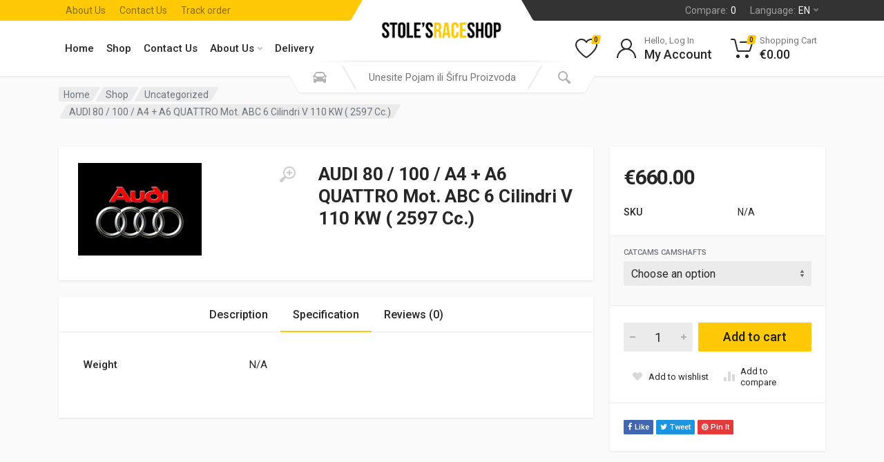

--- FILE ---
content_type: text/html; charset=UTF-8
request_url: https://stolesraceshop.com/en/shop/uncategorized/audi-80-100-a4-a6-quattro-mot-abc-6-cilindri-v-110-kw-2597-cc/
body_size: 34880
content:
<!doctype html><html lang="en-US" prefix="og: https://ogp.me/ns# fb: https://ogp.me/ns/fb# product: https://ogp.me/ns/product#"><head><meta charset="UTF-8"><link rel="preconnect" href="https://fonts.gstatic.com/" crossorigin /><script src="[data-uri]" defer></script><script data-optimized="1" src="https://stolesraceshop.com/wp-content/plugins/litespeed-cache/assets/js/webfontloader.min.js" defer></script> <meta name="viewport" content="width=device-width, initial-scale=1"><link rel="profile" href="https://gmpg.org/xfn/11"><meta name='robots' content='index, follow, max-image-preview:large, max-snippet:-1, max-video-preview:-1' /> <script id="cookieyes" type="text/javascript" src="https://cdn-cookieyes.com/client_data/ac062c24b91d548be50790de/script.js" defer data-deferred="1"></script><link rel="alternate" hreflang="hr" href="https://stolesraceshop.com/trgovina/nekategorizirano/audi-80-100-a4-a6-quattro-mot-abc-6-cilindri-v-110-kw-2597-cc/" /><link rel="alternate" hreflang="en" href="https://stolesraceshop.com/en/shop/uncategorized/audi-80-100-a4-a6-quattro-mot-abc-6-cilindri-v-110-kw-2597-cc/" /><link rel="alternate" hreflang="x-default" href="https://stolesraceshop.com/trgovina/nekategorizirano/audi-80-100-a4-a6-quattro-mot-abc-6-cilindri-v-110-kw-2597-cc/" /><title>AUDI 80 / 100 / A4 + A6 QUATTRO Mot. ABC 6 Cilindri V 110 KW ( 2597 Cc.) | Stole&#039;s Race Shop</title><link rel="canonical" href="https://stolesraceshop.com/en/shop/uncategorized/audi-80-100-a4-a6-quattro-mot-abc-6-cilindri-v-110-kw-2597-cc/" /> <script type="application/ld+json" class="yoast-schema-graph">{"@context":"https://schema.org","@graph":[{"@type":"Organization","@id":"https://stolesraceshop.com/#organization","name":"Stole's Race Shop","url":"https://stolesraceshop.com/","sameAs":["https://www.facebook.com/profile.php?id=100057424451102"],"logo":{"@type":"ImageObject","inLanguage":"en-US","@id":"https://stolesraceshop.com/#/schema/logo/image/","url":"https://stolesraceshop.com/wp-content/uploads/2021/10/cropped-logo-wide-1.png","contentUrl":"https://stolesraceshop.com/wp-content/uploads/2021/10/cropped-logo-wide-1.png","width":218,"height":76,"caption":"Stole's Race Shop"},"image":{"@id":"https://stolesraceshop.com/#/schema/logo/image/"}},{"@type":"WebSite","@id":"https://stolesraceshop.com/#website","url":"https://stolesraceshop.com/","name":"Stole&#039;s Race Shop","description":"","publisher":{"@id":"https://stolesraceshop.com/#organization"},"potentialAction":[{"@type":"SearchAction","target":{"@type":"EntryPoint","urlTemplate":"https://stolesraceshop.com/?s={search_term_string}"},"query-input":"required name=search_term_string"}],"inLanguage":"en-US"},{"@type":"ImageObject","inLanguage":"en-US","@id":"https://stolesraceshop.com/en/shop/uncategorized/audi-80-100-a4-a6-quattro-mot-abc-6-cilindri-v-110-kw-2597-cc/#primaryimage","url":"https://stolesraceshop.com/wp-content/uploads/2021/08/Audi-Logo-3.png","contentUrl":"https://stolesraceshop.com/wp-content/uploads/2021/08/Audi-Logo-3.png","width":179,"height":134},{"@type":"WebPage","@id":"https://stolesraceshop.com/en/shop/uncategorized/audi-80-100-a4-a6-quattro-mot-abc-6-cilindri-v-110-kw-2597-cc/#webpage","url":"https://stolesraceshop.com/en/shop/uncategorized/audi-80-100-a4-a6-quattro-mot-abc-6-cilindri-v-110-kw-2597-cc/","name":"AUDI 80 / 100 / A4 + A6 QUATTRO Mot. ABC 6 Cilindri V 110 KW ( 2597 Cc.) | Stole&#039;s Race Shop","isPartOf":{"@id":"https://stolesraceshop.com/#website"},"primaryImageOfPage":{"@id":"https://stolesraceshop.com/en/shop/uncategorized/audi-80-100-a4-a6-quattro-mot-abc-6-cilindri-v-110-kw-2597-cc/#primaryimage"},"datePublished":"2021-08-31T23:25:23+00:00","dateModified":"2021-08-31T23:25:29+00:00","breadcrumb":{"@id":"https://stolesraceshop.com/en/shop/uncategorized/audi-80-100-a4-a6-quattro-mot-abc-6-cilindri-v-110-kw-2597-cc/#breadcrumb"},"inLanguage":"en-US","potentialAction":[{"@type":"ReadAction","target":["https://stolesraceshop.com/en/shop/uncategorized/audi-80-100-a4-a6-quattro-mot-abc-6-cilindri-v-110-kw-2597-cc/"]}]},{"@type":"BreadcrumbList","@id":"https://stolesraceshop.com/en/shop/uncategorized/audi-80-100-a4-a6-quattro-mot-abc-6-cilindri-v-110-kw-2597-cc/#breadcrumb","itemListElement":[{"@type":"ListItem","position":1,"name":"Home","item":"https://stolesraceshop.com/en/"},{"@type":"ListItem","position":2,"name":"Shop","item":"https://stolesraceshop.com/en/shop/"},{"@type":"ListItem","position":3,"name":"AUDI 80 / 100 / A4 + A6 QUATTRO Mot. ABC 6 Cilindri V 110 KW ( 2597 Cc.)"}]}]}</script> <link rel='dns-prefetch' href='//www.google.com' /><link rel='dns-prefetch' href='//fonts.googleapis.com' /><link rel='dns-prefetch' href='//s.w.org' /><link rel="alternate" type="application/rss+xml" title="Stole&#039;s Race Shop &raquo; Feed" href="https://stolesraceshop.com/en/feed/" /><link rel="alternate" type="application/rss+xml" title="Stole&#039;s Race Shop &raquo; Comments Feed" href="https://stolesraceshop.com/en/comments/feed/" /><link rel="alternate" type="application/rss+xml" title="Stole&#039;s Race Shop &raquo; AUDI 80 / 100 / A4 + A6 QUATTRO Mot. ABC 6 Cilindri V 110 KW ( 2597 Cc.) Comments Feed" href="https://stolesraceshop.com/en/shop/uncategorized/audi-80-100-a4-a6-quattro-mot-abc-6-cilindri-v-110-kw-2597-cc/feed/" /><link data-optimized="1" rel='stylesheet' id='redparts-child-css'  href='https://stolesraceshop.com/wp-content/litespeed/css/ee3e9877226d945dea24602a89966363.css?ver=66363' type='text/css' media='all' /><link data-optimized="1" rel='stylesheet' id='font-awesome-css'  href='https://stolesraceshop.com/wp-content/litespeed/css/96b7deb2b4a3b2454e91ac442d5cdb7c.css?ver=cdb7c' type='text/css' media='all' /><link data-optimized="1" rel='stylesheet' id='select2-css'  href='https://stolesraceshop.com/wp-content/litespeed/css/2ec90a1b4e7f6e93605ffbf117c7b562.css?ver=7b562' type='text/css' media='all' /><link data-optimized="1" rel='stylesheet' id='redparts-sputnik-style-css'  href='https://stolesraceshop.com/wp-content/litespeed/css/a8b3c90525cd152a65eaddf23020fe0c.css?ver=0fe0c' type='text/css' media='all' /><style id='redparts-sputnik-style-inline-css' type='text/css'>.th-share-buttons .th-social-facebook a{background:#4267b2}.th-share-buttons .th-social-twitter a{background:#1b95e0}.th-share-buttons .th-social-pinterest a{background:#e63939}.th-share-buttons .th-social-whatsapp a{background:#00e676}.th-share-buttons .th-social-linkedin a{background:#006599}.th-share-buttons .th-social-ok a{background:#eb7815}.th-share-buttons .th-social-vk a{background:#4a76a8}.th-share-buttons .th-social-telegram a{background:#2ba0da}.th-share-buttons .th-social-email a{background:#404040}.th-social-links .th-social-facebook a{background:#4267b2}.th-social-links .th-social-twitter a{background:#1b95e0}.th-social-links .th-social-youtube a{background:#e52e2e}.th-social-links .th-social-instagram a{background:#815dc7}.th-social-links .th-social-rss a{background:#ffc338}.th-social-links .th-social-pinterest a{background:#e81b22}.th-social-links .th-social-tumblr a{background:#395976}.th-social-links .th-social-linkedin a{background:#006599}.th-social-links .th-social-vimeo a{background:#1ab7ea}.th-social-links .th-social-flickr a{background:#ff0084}.th-social-links .th-social-github a{background:#1b1f23}.th-social-links .th-social-dribbble a{background:#ea4c89}.th-social-links .th-social-behance a{background:#0057ff}.th-social-links .th-social-soundcloud a{background:#f50}.th-social-links .th-social-spotify a{background:#1ed760}.th-social-links .th-social-ok a{background:#eb7815}.th-social-links .th-social-vk a{background:#4a76a8}.th-social-links .th-social-whatsapp a{background:#09c03f}.th-social-links .th-social-telegram a{background:#2ba0da}.th-social-links .th-social-snapchat a{background:#f8f501}.th-social-links .th-social-email a{background:#404040}</style><link data-optimized="1" rel='stylesheet' id='photoswipe-css'  href='https://stolesraceshop.com/wp-content/litespeed/css/75510364e79fda3e745bb8ec6bc78878.css?ver=78878' type='text/css' media='all' /><link data-optimized="1" rel='stylesheet' id='photoswipe-default-skin-css'  href='https://stolesraceshop.com/wp-content/litespeed/css/8fd2c80c92a5b5021da36b248f3b3e37.css?ver=b3e37' type='text/css' media='all' /><style id='woocommerce-inline-inline-css' type='text/css'>.woocommerce form .form-row .required{visibility:visible}</style><link data-optimized="1" rel='stylesheet' id='corvuspay-css'  href='https://stolesraceshop.com/wp-content/litespeed/css/09ddef26eb2a81aecb3a5b1ec30628fc.css?ver=628fc' type='text/css' media='all' /><link data-optimized="1" rel='stylesheet' id='wpml-legacy-horizontal-list-0-css'  href='https://stolesraceshop.com/wp-content/litespeed/css/978615f41f80788134022209fd3180f1.css?ver=180f1' type='text/css' media='all' /><link data-optimized="1" rel='stylesheet' id='redparts-header-desktop-css'  href='https://stolesraceshop.com/wp-content/litespeed/css/cb90a2d155498c40613b28ca86ca9405.css?ver=a9405' type='text/css' media='(min-width: 1200px)' /><link data-optimized="1" rel='stylesheet' id='redparts-header-mobile-css'  href='https://stolesraceshop.com/wp-content/litespeed/css/b997b1d54ddb3de586d996d5111020bf.css?ver=020bf' type='text/css' media='(max-width: 1199px)' /><link data-optimized="1" rel='stylesheet' id='owl-carousel-css'  href='https://stolesraceshop.com/wp-content/litespeed/css/6b42f34238e41c16ff0162f8959a7ad7.css?ver=a7ad7' type='text/css' media='all' /><link data-optimized="1" rel='stylesheet' id='redparts-main-css'  href='https://stolesraceshop.com/wp-content/litespeed/css/871d92fcc41e5a0470c555bcaf235c05.css?ver=35c05' type='text/css' media='all' /><style id='redparts-main-inline-css' type='text/css'>body.elementor-page{--e-global-color-primary:#ffca05}.th-logo--desktop .th-part-primary{color:#ffca05}.th-logo--desktop .th-part-secondary{color:#404040}.th-indicator__counter:before{background:#ffca05}.th-indicator__counter{color:#1e1e1e}@media (-webkit-max-device-pixel-ratio:1),(max-resolution:1dppx){.th-indicator__counter{font-weight:500}}.th-header__topbar-start-bg:before,.th-topbar--start{background:#ffca05}.th-topbar--start>.menu-item>a{color:#876e12}.th-topbar--start>.menu-item:hover>a,.th-topbar--start>.menu-item>a .menu-item-value,.th-topbar--start>.menu-item>a:not([href]){color:#1e1e1e}.th-topbar--start>.menu-item-has-children:hover>a{background:#eebc05}.th-topbar--start>.menu-item>a svg{fill:#be9704}@media (-webkit-max-device-pixel-ratio:1),(max-resolution:1dppx){.th-topbar--start>.menu-item>a .menu-item-value,.th-topbar--start>.menu-item>a:not([href]){font-weight:500}}.th-header__topbar-end-bg:before,.th-topbar--end{background:#333}.th-topbar--end>.menu-item>a{color:#9e9e9e}.th-topbar--end>.menu-item:hover>a,.th-topbar--end>.menu-item>a .menu-item-value,.th-topbar--end>.menu-item>a:not([href]){color:#fff}.th-topbar--end>.menu-item-has-children:hover>a{background:rgba(255,255,255,.08)}.th-topbar--end>.menu-item>a svg{fill:gray}.th-header{color:#262626}.th-header,.th-search--location--desktop-header .th-search__decor-start:before,.th-search--location--desktop-header .th-search__decor-end:before{background:#fff}.th-logo--desktop .th-logo__slogan,.th-indicator__title{color:#767676}.th-main-menu__list>.menu-item:hover>a,.th-indicator--open .th-indicator__button,.th-indicator:hover .th-indicator__button{background:#f0f0f0}.th-main-menu__list>.menu-item-has-children>a svg{color:#bfbfbf}.th-departments__button{background:#fff}.th-departments__button{color:#262626}.th-departments__button .th-departments__button-icon{color:#262626}@media (-webkit-max-device-pixel-ratio:1),(max-resolution:1dppx){.th-departments__button{font-weight:500}}.th-departments--open .th-departments__button,.th-departments__button:hover{background:#ffca05;color:#1e1e1e}.th-departments--open .th-departments__button .th-departments__button-icon,.th-departments__button:hover .th-departments__button-icon{color:#1e1e1e}.th-search--location--desktop-header .th-search__button:before,.th-search--location--desktop-header .th-search__button:before{background:#eee}.th-search--location--desktop-header .th-search__button{color:#b3b3b3}.th-search--location--desktop-header .th-search__button--hover:after,.th-search--location--desktop-header .th-search__button:hover:after{background:#eee}.th-search--location--desktop-header .th-search__button--hover:active:after,.th-search--location--desktop-header .th-search__button:active:after{background:#e5e5e5}.th-search--location--desktop-header .th-search__box,.th-search--location--desktop-header .th-search__input:hover~.th-search__box,.th-search--location--desktop-header .th-search__input:focus~.th-search__box{color:#eee}.th-search--location--desktop-header .th-search__input{color:#262626}.th-search--location--desktop-header .th-search__input::placeholder{color:#767676}.th-logo--desktop .th-logo__image img,.th-logo--desktop .th-logo__image svg{max-width:300px;max-height:66px}.th-mobile-header,.th-mobile-header__menu-button{background:#fff}.th-mobile-header__menu-button:hover,.th-mobile-indicator:hover .th-mobile-indicator__button{background:#f0f0f0}.th-mobile-header__menu-button:active{background:#ededed}.th-mobile-indicator__icon,.th-mobile-header__menu-button{fill:#262626}.th-logo--mobile .th-part-primary{color:#ffca05}.th-logo--mobile .th-part-secondary{color:#404040}.th-logo--mobile .th-logo__image img,.th-logo--mobile .th-logo__image svg{max-width:180px;max-height:36px}.th-search--location--mobile-header .th-search__button--vehicle{background-color:#ffdf40}.th-search--location--mobile-header .th-search__button--vehicle{color:#262626}.th-search--location--mobile-header .th-search__button--vehicle .th-search__button-icon{fill:rgba(38,38,38,.9)}.th-search--location--mobile-header .th-search__button--vehicle:hover{background-color:#ffd226}.th-search--location--mobile-header .th-search__button--vehicle:active{background-color:#ffdf40}.th-mobile-indicator__counter:before{background:#ffca05}.th-mobile-indicator__counter{color:#1e1e1e}@media (-webkit-max-device-pixel-ratio:1),(max-resolution:1dppx){.th-mobile-indicator__counter{font-weight:500}}.th-site-footer,.th-site-footer__decor .th-decor__center,.th-site-footer__decor .th-decor__end,.th-site-footer__decor .th-decor__start{background:#333}.th-site-footer,.th-site-footer__bottom{color:#9e9e9e}.th-site-footer__widget-title,.th-footer-links__title,.th-footer-contacts__contacts dd,.th-footer-links__list a:hover,.th-site-footer__bottom a{color:#fff}.th-footer-newsletter .th-subscribe-form__field::placeholder,.th-footer-newsletter .th-subscribe-form__field:focus::placeholder{color:#9e9e9e}.th-footer-newsletter .th-subscribe-form__field{color:#fff;background-color:#4c4c4c;border-color:#4c4c4c}.th-footer-newsletter .th-subscribe-form__field:hover{background-color:#555;border-color:#555}.th-footer-newsletter .th-subscribe-form__field:focus{background-color:transparent;border-color:#555}.th-site-footer{--th-btn-context-hover-bg-color:#555;--th-btn-context-hover-font-color:#fff;--th-btn-context-active-bg-color:#4c4c4c;--th-btn-context-active-font-color:#fff}.th-site-footer__bottom{background:#2b2b2b}.widget_mc4wp_form_widget{background:#333;color:#fff}.widget_mc4wp_form_widget .th-subscribe-form__text{color:#9e9e9e}.widget_mc4wp_form_widget .th-widget__title:after{background:rgba(255,255,255,.13)}.widget_mc4wp_form_widget .th-subscribe-form__field::placeholder,.widget_mc4wp_form_widget .th-subscribe-form__field:focus::placeholder{color:#9e9e9e}.widget_mc4wp_form_widget .th-subscribe-form__field{color:#fff;background-color:#4c4c4c;border-color:#4c4c4c}.widget_mc4wp_form_widget .th-subscribe-form__field:hover{background-color:#555;border-color:#555}.widget_mc4wp_form_widget .th-subscribe-form__field:focus{background-color:transparent;border-color:#555}.widget_mc4wp_form_widget{--th-btn-context-hover-bg-color:#555;--th-btn-context-hover-font-color:#fff;--th-btn-context-active-bg-color:#4c4c4c;--th-btn-context-active-font-color:#fff}:root{--th-btn-primary-normal-bg-color:#ffca05;--th-btn-primary-normal-font-color:#1e1e1e;--th-btn-primary-hover-bg-color:#333;--th-btn-primary-hover-font-color:#fff;--th-btn-primary-active-bg-color:#434343;--th-btn-primary-active-font-color:#fff}:root{--th-theme-scheme-main:#ffca05;--th-theme-scheme-opposite:#1e1e1e;--th-dark-scheme-main:#333;--th-dark-scheme-opposite:#fff;--th-dark-scheme-muted:#9e9e9e;--th-accent-scheme-main:#ffdf40;--th-accent-scheme-opposite:#262626;--th-accent-scheme-muted:#8c7a23}input[type=radio]:checked{background-color:#ffca05;background-image:url('data:image/svg+xml,%3Csvg%20xmlns%3D%27http%3A%2F%2Fwww.w3.org%2F2000%2Fsvg%27%20width%3D%276px%27%20height%3D%276px%27%3E%3Ccircle%20fill%3D%27%231e1e1e%27%20cx%3D%273%27%20cy%3D%273%27%20r%3D%273%27%20%2F%3E%3C%2Fsvg%3E')}input[type=checkbox]:checked,.widget_layered_nav .woocommerce-widget-layered-nav-list__item--chosen a:before,.widget_rating_filter .chosen a:before{background-color:#ffca05;background-image:url('data:image/svg+xml,%3Csvg%20xmlns%3D%27http%3A%2F%2Fwww.w3.org%2F2000%2Fsvg%27%20width%3D%279px%27%20height%3D%277px%27%3E%3Cpath%20fill%3D%27%231e1e1e%27%20d%3D%27M9%2C1.395L3.46%2C7L0%2C3.5L1.383%2C2.095L3.46%2C4.2L7.617%2C0L9%2C1.395Z%27%20%2F%3E%3C%2Fsvg%3E')}:root{--th-link-color:#007bff}.th-widget-comments__author a:hover{border-color:rgba(0,123,255,.8)}.th-products-list[data-layout=grid][data-with-features=true] .th-product-card__description{display:none}.th-products-list[data-layout=list] .th-product-card__description{display:none}.th-categories-list{--th-categories-list--columns:7}</style><link data-optimized="1" rel='stylesheet' id='redparts-style-css-css'  href='https://stolesraceshop.com/wp-content/litespeed/css/c7ca151478ae4ae4427e5c60b2452c08.css?ver=52c08' type='text/css' media='all' /><link data-optimized="1" rel='stylesheet' id='redparts-child-style-css-css'  href='https://stolesraceshop.com/wp-content/litespeed/css/ee3e9877226d945dea24602a89966363.css?ver=66363' type='text/css' media='all' /><link data-optimized="1" rel='stylesheet' id='cwginstock_frontend_css-css'  href='https://stolesraceshop.com/wp-content/litespeed/css/3b7a3ac28945c2a062c106823e718a51.css?ver=18a51' type='text/css' media='' /><link data-optimized="1" rel='stylesheet' id='cwginstock_bootstrap-css'  href='https://stolesraceshop.com/wp-content/litespeed/css/528eea29a218c40dfbacb0a3b62e0962.css?ver=e0962' type='text/css' media='' /> <script type="text/template" id="tmpl-variation-template"><div class="woocommerce-variation-description">{{{ data.variation.variation_description }}}</div>
	<div class="woocommerce-variation-price">{{{ data.variation.price_html }}}</div>
	<div class="woocommerce-variation-availability">{{{ data.variation.availability_html }}}</div></script> <script type="text/template" id="tmpl-unavailable-variation-template"><p>Sorry, this product is unavailable. Please choose a different combination.</p></script> <script type='text/javascript' src='https://stolesraceshop.com/wp-includes/js/jquery/jquery.min.js' id='jquery-core-js'></script> <script data-optimized="1" type='text/javascript' src='https://stolesraceshop.com/wp-content/litespeed/js/827dcaebbc4b96770b46773925f9ec7d.js?ver=9ec7d' id='jquery-migrate-js' defer data-deferred="1"></script> <script data-optimized="1" type='text/javascript' src='https://stolesraceshop.com/wp-content/litespeed/js/485b4470c0e960b36d59c46f08449ef8.js?ver=49ef8' id='jquery-blockui-js' defer data-deferred="1"></script> <script type='text/javascript' id='wc-single-product-js-extra' src="[data-uri]" defer></script> <script data-optimized="1" type='text/javascript' src='https://stolesraceshop.com/wp-content/litespeed/js/0f63c5bcfb59dd091ea950c897a268db.js?ver=268db' id='wc-single-product-js' defer data-deferred="1"></script> <script data-optimized="1" type='text/javascript' src='https://stolesraceshop.com/wp-content/litespeed/js/dad71cd0ed3e296565e9986d455e5a86.js?ver=e5a86' id='underscore-js' defer data-deferred="1"></script> <script type='text/javascript' id='wp-util-js-extra' src="[data-uri]" defer></script> <script data-optimized="1" type='text/javascript' src='https://stolesraceshop.com/wp-content/litespeed/js/ac30c8e20056cb492806bf89ec014431.js?ver=14431' id='wp-util-js' defer data-deferred="1"></script> <script type='text/javascript' id='wc-add-to-cart-variation-js-extra' src="[data-uri]" defer></script> <script data-optimized="1" type='text/javascript' src='https://stolesraceshop.com/wp-content/litespeed/js/9f9aa3fc70359e65fb636c388b8e2693.js?ver=e2693' id='wc-add-to-cart-variation-js' defer data-deferred="1"></script> <link rel="https://api.w.org/" href="https://stolesraceshop.com/en/wp-json/" /><link rel="alternate" type="application/json" href="https://stolesraceshop.com/en/wp-json/wp/v2/product/1867" /><link rel="EditURI" type="application/rsd+xml" title="RSD" href="https://stolesraceshop.com/xmlrpc.php?rsd" /><link rel="wlwmanifest" type="application/wlwmanifest+xml" href="https://stolesraceshop.com/wp-includes/wlwmanifest.xml" /><link rel="alternate" type="application/json+oembed" href="https://stolesraceshop.com/en/wp-json/oembed/1.0/embed?url=https%3A%2F%2Fstolesraceshop.com%2Fen%2Fshop%2Funcategorized%2Faudi-80-100-a4-a6-quattro-mot-abc-6-cilindri-v-110-kw-2597-cc%2F" /><link rel="alternate" type="text/xml+oembed" href="https://stolesraceshop.com/en/wp-json/oembed/1.0/embed?url=https%3A%2F%2Fstolesraceshop.com%2Fen%2Fshop%2Funcategorized%2Faudi-80-100-a4-a6-quattro-mot-abc-6-cilindri-v-110-kw-2597-cc%2F&#038;format=xml" /><meta name="generator" content="Redux 4.3.18" /><meta name="generator" content="WPML ver:4.5.11 stt:22,1;" />
<noscript><style>.woocommerce-product-gallery{ opacity: 1 !important; }</style></noscript><meta name="wpsso-begin" content="wpsso meta tags and schema markup begin"/><link rel="shortlink" href="https://stolesraceshop.com/en/?p=1867"/><meta property="fb:app_id" content="966242223397117"/><meta property="og:type" content="product"/><meta property="og:url" content="https://stolesraceshop.com/en/shop/uncategorized/audi-80-100-a4-a6-quattro-mot-abc-6-cilindri-v-110-kw-2597-cc/"/><meta property="og:locale" content="en_US"/><meta property="og:site_name" content="Stole&#039;s Race Shop"/><meta property="og:title" content="AUDI 80 / 100 / A4 + A6 QUATTRO Mot. ABC 6 Cilindri V 110 KW (..."/><meta property="og:description" content="&nbsp; AUDI / VOLKSWAGEN &nbsp; AUDI 80 / 100 / A4 + A6 QUATTRO Mot. ABC 6 Cilindri V 110 KW ( 2597 Cc.) &nbsp; Code &nbsp; Valves clearance (mm) &nbsp; Duration @ 0.1 mm. (degrees) &nbsp; Duration @ 1 mm. (degrees) &nbsp; Max Lift In - Ex (mm.) &nbsp; Peak Angle In / Ex (degrees) &nbsp; Lift @ TDC (mm) &nbsp; Follower &nbsp; Spring &nbsp; Reteiner &nbsp;..."/><meta property="og:updated_time" content="2021-08-31T23:25:29+00:00"/><meta property="product:retailer_item_id" content="1867"/><meta property="product:availability" content="in stock"/><meta property="product:retailer_category" content="Uncategorized Archives Stole&#039;s Race Shop"/><meta property="product:pretax_price:amount" content="660.00"/><meta property="product:pretax_price:currency" content="EUR"/><meta property="product:price:amount" content="660.00"/><meta property="product:price:currency" content="EUR"/><meta name="twitter:domain" content="stolesraceshop.com"/><meta name="twitter:title" content="AUDI 80 / 100 / A4 + A6 QUATTRO Mot. ABC 6 Cilindri V 110 KW (..."/><meta name="twitter:description" content="&nbsp; AUDI / VOLKSWAGEN &nbsp; AUDI 80 / 100 / A4 + A6 QUATTRO Mot. ABC 6 Cilindri V 110 KW ( 2597 Cc.) &nbsp; Code &nbsp; Valves clearance (mm) &nbsp; Duration @ 0.1 mm. (degrees) &nbsp; Duration @ 1 mm. (degrees) &nbsp; Max Lift..."/><meta name="twitter:card" content="summary"/><meta name="twitter:label1" content="Price"/><meta name="twitter:data1" content="660.00 EUR"/><meta name="twitter:label2" content="Availability"/><meta name="twitter:data2" content="In Stock"/><meta name="wpsso-end" content="wpsso meta tags and schema markup end"/><meta name="wpsso-cached" content="2026-01-18T02:57:07+00:00"><meta name="wpsso-added" content="2026-01-18T06:24:22+00:00 in 0.005760 secs for stolesraceshop.com"><meta name="facebook-domain-verification" content="lk6o885z34474jofvqldbuonvbcb2s" /> <script src="https://www.googletagmanager.com/gtag/js?id=AW-10926047823" defer data-deferred="1"></script> <script src="[data-uri]" defer></script> <link rel="icon" href="https://stolesraceshop.com/wp-content/uploads/2021/09/cropped-Favicon_Stole-32x32.png" sizes="32x32" /><link rel="icon" href="https://stolesraceshop.com/wp-content/uploads/2021/09/cropped-Favicon_Stole-192x192.png" sizes="192x192" /><link rel="apple-touch-icon" href="https://stolesraceshop.com/wp-content/uploads/2021/09/cropped-Favicon_Stole-180x180.png" /><meta name="msapplication-TileImage" content="https://stolesraceshop.com/wp-content/uploads/2021/09/cropped-Favicon_Stole-270x270.png" /></head><body class="product-template-default single single-product postid-1867 wp-custom-logo wp-embed-responsive theme-redparts woocommerce woocommerce-page woocommerce-no-js th-var-header-layout--spaceship th-garage-empty elementor-default elementor-kit-14"><div class="th-site"><header class="th-site__mobile-header"><div class="th-mobile-header"><div class="th-container"><div class="th-mobile-header__body">
<button class="th-mobile-header__menu-button" type="button">
<svg xmlns="http://www.w3.org/2000/svg" width="18px" height="14px">
<path d="M-0,8L-0,6L18,6L18,8L-0,8ZM-0,-0L18,-0L18,2L-0,2L-0,-0ZM14,14L-0,14L-0,12L14,12L14,14Z" />
</svg>			</button><div class="th-mobile-header__logo th-logo th-logo--mobile"><div class="th-logo__image th-logo__image--desktop site-logo">
<a href="https://stolesraceshop.com/en/" class="custom-logo-link" rel="home"><img data-lazyloaded="1" src="[data-uri]" width="218" height="76" data-src="https://stolesraceshop.com/wp-content/uploads/2021/10/cropped-logo-wide-1.png.webp" class="custom-logo" alt="Stole&#039;s Race Shop" data-wp-pid="5828" /></a></div></div><div class="th-search th-search--location--mobile-header th-mobile-header__search" data-id-prefix="th-search-form-1"><div class="th-search__wrapper"><form class="th-search__body" role="search" method="get" action="https://stolesraceshop.com/en/">
<input type="hidden" name="post_type" value="product"><div class="th-search__shadow"></div>
<input
class="th-search__input"
name="s"
value=""
id="th-search-form-1"
data-placeholder-default="Unesite Pojam ili Šifru Proizvoda"
data-placeholder-template="Pretraga za %s"
placeholder="Unesite Pojam ili Šifru Proizvoda"
type="text"
aria-label="Search for:"
autocomplete="off"
role="combobox"
aria-autocomplete="list"
aria-controls="th-search-form-1-suggestions"
aria-expanded="false"
aria-activedescendant
><input
type="hidden"
name="filter_compatibility"
value=""
disabled='disabled'					>
<button class="th-search__button th-search__button--vehicle" type="button">
<span class="th-search__button-icon" role="img">
<svg xmlns="http://www.w3.org/2000/svg" width="20" height="20">
<path d="M6.6,2c2,0,4.8,0,6.8,0c1,0,2.9,0.8,3.6,2.2C17.7,5.7,17.9,7,18.4,7C20,7,20,8,20,8v1h-1v7.5c0,0.8-0.7,1.5-1.5,1.5h-1
c-0.8,0-1.5-0.7-1.5-1.5V16H5v0.5C5,17.3,4.3,18,3.5,18h-1C1.7,18,1,17.3,1,16.5V16V9H0V8c0,0,0.1-1,1.6-1C2.1,7,2.3,5.7,3,4.2
C3.7,2.8,5.6,2,6.6,2z M13.3,4H6.7c-0.8,0-1.4,0-2,0.7c-0.5,0.6-0.8,1.5-1,2C3.6,7.1,3.5,7.9,3.7,8C4.5,8.4,6.1,9,10,9
c4,0,5.4-0.6,6.3-1c0.2-0.1,0.2-0.8,0-1.2c-0.2-0.4-0.5-1.5-1-2C14.7,4,14.1,4,13.3,4z M4,10c-0.4-0.3-1.5-0.5-2,0
c-0.4,0.4-0.4,1.6,0,2c0.5,0.5,4,0.4,4,0C6,11.2,4.5,10.3,4,10z M14,12c0,0.4,3.5,0.5,4,0c0.4-0.4,0.4-1.6,0-2c-0.5-0.5-1.3-0.3-2,0
C15.5,10.2,14,11.3,14,12z" />
</svg>						</span>
<span class="th-search__button-title">
Vehicle						</span>
</button>
<button class="th-search__button th-search__button--search" type="submit">
<span class="th-search__button-icon">
<svg xmlns="http://www.w3.org/2000/svg" width="20" height="20">
<path d="M19.2,17.8c0,0-0.2,0.5-0.5,0.8c-0.4,0.4-0.9,0.6-0.9,0.6s-0.9,0.7-2.8-1.6c-1.1-1.4-2.2-2.8-3.1-3.9C10.9,14.5,9.5,15,8,15
c-3.9,0-7-3.1-7-7s3.1-7,7-7s7,3.1,7,7c0,1.5-0.5,2.9-1.3,4c1.1,0.8,2.5,2,4,3.1C20,16.8,19.2,17.8,19.2,17.8z M8,3C5.2,3,3,5.2,3,8
c0,2.8,2.2,5,5,5c2.8,0,5-2.2,5-5C13,5.2,10.8,3,8,3z" />
</svg>				</span>
<span class="th-search__button-title">
Search				</span>
</button><div class="th-search__box"></div>
<button class="th-search__button th-search__button--close" type="button">
<span class="th-search__button-icon">
<svg xmlns="http://www.w3.org/2000/svg" width="20" height="20">
<path d="M16.7,16.7L16.7,16.7c-0.4,0.4-1,0.4-1.4,0L10,11.4l-5.3,5.3c-0.4,0.4-1,0.4-1.4,0l0,0c-0.4-0.4-0.4-1,0-1.4L8.6,10L3.3,4.7
c-0.4-0.4-0.4-1,0-1.4l0,0c0.4-0.4,1-0.4,1.4,0L10,8.6l5.3-5.3c0.4-0.4,1-0.4,1.4,0l0,0c0.4,0.4,0.4,1,0,1.4L11.4,10l5.3,5.3
C17.1,15.7,17.1,16.3,16.7,16.7z" />
</svg>					</span>
</button></form><div class="th-search__dropdown th-search__dropdown--no-animate th-search__dropdown--suggestions"><div
class="th-suggestions"
tabindex="-1"
data-ajax-url="https://stolesraceshop.com/wp-admin/admin-ajax.php?redparts_sputnik_lang=en"
data-nonce="3938fb4eb7"
data-taxonomy="pa_compatibility"
data-taxonomy-value=""
><div
class="th-suggestions__list"
id="th-search-form-1-suggestions"
role="listbox"
aria-label="Products"
></div></div></div></div></div><div class="th-mobile-header__indicators"><div class="th-mobile-indicator th-mobile-indicator--search th-display-md-none">
<button type="button" class="th-mobile-indicator__button">
<span class="th-mobile-indicator__icon">
<svg xmlns="http://www.w3.org/2000/svg" width="20" height="20">
<path d="M19.2,17.8c0,0-0.2,0.5-0.5,0.8c-0.4,0.4-0.9,0.6-0.9,0.6s-0.9,0.7-2.8-1.6c-1.1-1.4-2.2-2.8-3.1-3.9C10.9,14.5,9.5,15,8,15
c-3.9,0-7-3.1-7-7s3.1-7,7-7s7,3.1,7,7c0,1.5-0.5,2.9-1.3,4c1.1,0.8,2.5,2,4,3.1C20,16.8,19.2,17.8,19.2,17.8z M8,3C5.2,3,3,5.2,3,8
c0,2.8,2.2,5,5,5c2.8,0,5-2.2,5-5C13,5.2,10.8,3,8,3z" />
</svg>		</span>
</button></div><div class="th-mobile-indicator th-display-none th-display-md-block">
<a
href="https://stolesraceshop.com/en/my-account/"
class="th-mobile-indicator__button"
>
<span class="th-mobile-indicator__icon">
<svg xmlns="http://www.w3.org/2000/svg" width="20" height="20">
<path d="M20,20h-2c0-4.4-3.6-8-8-8s-8,3.6-8,8H0c0-4.2,2.6-7.8,6.3-9.3C4.9,9.6,4,7.9,4,6c0-3.3,2.7-6,6-6s6,2.7,6,6
c0,1.9-0.9,3.6-2.3,4.7C17.4,12.2,20,15.8,20,20z M14,6c0-2.2-1.8-4-4-4S6,3.8,6,6s1.8,4,4,4S14,8.2,14,6z" />
</svg>			</span>
</a></div><div class="th-mobile-indicator th-mobile-indicator--wishlist th-display-none th-display-md-block">
<a
href=""
class="th-mobile-indicator__button"
>
<span class="th-mobile-indicator__icon">
<svg xmlns="http://www.w3.org/2000/svg" width="20" height="20">
<path d="M14,3c2.2,0,4,1.8,4,4c0,4-5.2,10-8,10S2,11,2,7c0-2.2,1.8-4,4-4c1,0,1.9,0.4,2.7,1L10,5.2L11.3,4C12.1,3.4,13,3,14,3 M14,1
c-1.5,0-2.9,0.6-4,1.5C8.9,1.6,7.5,1,6,1C2.7,1,0,3.7,0,7c0,5,6,12,10,12s10-7,10-12C20,3.7,17.3,1,14,1L14,1z" />
</svg>				<span class="th-mobile-indicator__counter">
0				</span>
</span>
</a></div><div class="th-mobile-indicator th-mobile-indicator--cart">
<a href="https://stolesraceshop.com/en/cart/" class="th-mobile-indicator__button">
<span class="th-mobile-indicator__icon">
<svg xmlns="http://www.w3.org/2000/svg" width="20" height="20">
<circle cx="7" cy="17" r="2" />
<circle cx="15" cy="17" r="2" />
<path d="M20,4.4V5l-1.8,6.3c-0.1,0.4-0.5,0.7-1,0.7H6.7c-0.4,0-0.8-0.3-1-0.7L3.3,3.9C3.1,3.3,2.6,3,2.1,3H0.4C0.2,3,0,2.8,0,2.6
V1.4C0,1.2,0.2,1,0.4,1h2.5c1,0,1.8,0.6,2.1,1.6L5.1,3l2.3,6.8c0,0.1,0.2,0.2,0.3,0.2h8.6c0.1,0,0.3-0.1,0.3-0.2l1.3-4.4
C17.9,5.2,17.7,5,17.5,5H9.4C9.2,5,9,4.8,9,4.6V3.4C9,3.2,9.2,3,9.4,3h9.2C19.4,3,20,3.6,20,4.4z" />
</svg>				<span class="th-mobile-indicator__counter">
0				</span>
</span>
</a></div></div></div></div></div></header><header class="th-site__header"><div class="th-header"><div class="th-header__megamenu-area th-megamenu-area"></div><div class="th-header__topbar-start-bg"></div><div class="th-header__topbar-start"><ul id="menu-topbar-start" class="th-topbar th-topbar--start"><li id="menu-item-180" class="th-display-none th-display-xxl-flex menu-item menu-item-type-custom menu-item-object-custom menu-item-180"><a>+385 98 933 76 64</a></li><li id="menu-item-606" class="menu-item menu-item-type-post_type menu-item-object-page menu-item-606"><a href="https://stolesraceshop.com/en/about-us/">About Us</a></li><li id="menu-item-6067" class="menu-item menu-item-type-post_type menu-item-object-page menu-item-6067"><a href="https://stolesraceshop.com/en/contact-us/">Contact Us</a></li><li id="menu-item-183" class="menu-item menu-item-type-post_type menu-item-object-page menu-item-183"><a href="https://stolesraceshop.com/en/track-order/">Track order</a></li></ul></div><div class="th-header__topbar-end-bg"></div><div class="th-header__topbar-end"><ul class="th-topbar th-topbar--end th-topbar--compare"><li class="menu-item">
<a href="">
Compare:				<span class="menu-item-value">0</span>
</a></li></ul><ul class="th-topbar th-topbar--end"><li class="menu-item menu-item-has-children">
<a href="" data-th-prevent-default>
Language:				<span class="menu-item-value">EN</span>
<svg class="th-menu-item-arrow" xmlns="http://www.w3.org/2000/svg" width="7px" height="5px">
<path d="M0.280,0.282 C0.645,-0.084 1.238,-0.077 1.596,0.297 L3.504,2.310 L5.413,0.297 C5.770,-0.077 6.363,-0.084
6.728,0.282 C7.080,0.634 7.088,1.203 6.746,1.565 L3.504,5.007 L0.262,1.565 C-0.080,1.203 -0.072,0.634
0.280,0.282 Z" />
</svg>			</a><ul class="sub-menu"><li class="menu-item">
<a href="https://stolesraceshop.com/trgovina/nekategorizirano/audi-80-100-a4-a6-quattro-mot-abc-6-cilindri-v-110-kw-2597-cc/">
Hrvatski						</a></li><li class="menu-item">
<a href="https://stolesraceshop.com/en/shop/uncategorized/audi-80-100-a4-a6-quattro-mot-abc-6-cilindri-v-110-kw-2597-cc/">
English						</a></li></ul></li></ul></div><div class="th-header__navbar"><div class="th-header__navbar-menu"><div class="th-main-menu"><ul id="menu-main-croatian" class="th-main-menu__list"><li id="menu-item-4450" class="menu-item menu-item-type-post_type menu-item-object-page menu-item-home menu-item-4450"><a href="https://stolesraceshop.com/en/">Home</a></li><li id="menu-item-5554" class="menu-item menu-item-type-post_type menu-item-object-page current_page_parent menu-item-5554"><a href="https://stolesraceshop.com/en/shop/">Shop</a></li><li id="menu-item-141" class="menu-item menu-item-type-post_type menu-item-object-page menu-item-141"><a href="https://stolesraceshop.com/en/contact-us/">Contact Us</a></li><li id="menu-item-53" class="menu-item menu-item-type-post_type menu-item-object-page menu-item-has-children menu-item-53"><a href="https://stolesraceshop.com/en/about-us/">About Us<svg class="th-menu-item-arrow" xmlns="http://www.w3.org/2000/svg" width="7px" height="5px">
<path d="M0.280,0.282 C0.645,-0.084 1.238,-0.077 1.596,0.297 L3.504,2.310 L5.413,0.297 C5.770,-0.077 6.363,-0.084
6.728,0.282 C7.080,0.634 7.088,1.203 6.746,1.565 L3.504,5.007 L0.262,1.565 C-0.080,1.203 -0.072,0.634
0.280,0.282 Z" />
</svg></a><ul class="sub-menu"><li id="menu-item-54" class="menu-item menu-item-type-post_type menu-item-object-page menu-item-54"><a href="https://stolesraceshop.com/en/about-us/">About Us</a></li><li id="menu-item-5998" class="menu-item menu-item-type-post_type menu-item-object-page menu-item-privacy-policy menu-item-5998"><a href="https://stolesraceshop.com/en/privacy-policy/">Privacy Policy</a></li><li id="menu-item-5997" class="menu-item menu-item-type-post_type menu-item-object-page menu-item-5997"><a href="https://stolesraceshop.com/en/terms-and-conditions/">Terms and Conditions</a></li></ul></li><li id="menu-item-7511" class="menu-item menu-item-type-post_type menu-item-object-page menu-item-7511"><a href="https://stolesraceshop.com/en/delivery/">Delivery</a></li></ul></div></div></div><div class="th-header__logo"><div class="th-logo th-logo--desktop"><div class="th-logo__image site-logo">
<a href="https://stolesraceshop.com/en/" class="custom-logo-link" rel="home"><img data-lazyloaded="1" src="[data-uri]" width="218" height="76" data-src="https://stolesraceshop.com/wp-content/uploads/2021/10/cropped-logo-wide-1.png.webp" class="custom-logo" alt="Stole&#039;s Race Shop" data-wp-pid="5828" /></a></div></div></div><div class="th-header__search"><div class="th-search th-search--location--desktop-header" data-id-prefix="th-search-form-2"><div class="th-search__wrapper"><form class="th-search__body" role="search" method="get" action="https://stolesraceshop.com/en/">
<input type="hidden" name="post_type" value="product"><div class="th-search__shadow"></div>
<input
class="th-search__input"
name="s"
value=""
id="th-search-form-2"
data-placeholder-default="Unesite Pojam ili Šifru Proizvoda"
data-placeholder-template="Pretraga za %s"
placeholder="Unesite Pojam ili Šifru Proizvoda"
type="text"
aria-label="Search for:"
autocomplete="off"
role="combobox"
aria-autocomplete="list"
aria-controls="th-search-form-2-suggestions"
aria-expanded="false"
aria-activedescendant
><input
type="hidden"
name="filter_compatibility"
value=""
disabled='disabled'					>
<button class="th-search__button th-search__button--vehicle" type="button">
<span class="th-search__button-icon" role="img">
<svg xmlns="http://www.w3.org/2000/svg" width="20" height="20">
<path d="M6.6,2c2,0,4.8,0,6.8,0c1,0,2.9,0.8,3.6,2.2C17.7,5.7,17.9,7,18.4,7C20,7,20,8,20,8v1h-1v7.5c0,0.8-0.7,1.5-1.5,1.5h-1
c-0.8,0-1.5-0.7-1.5-1.5V16H5v0.5C5,17.3,4.3,18,3.5,18h-1C1.7,18,1,17.3,1,16.5V16V9H0V8c0,0,0.1-1,1.6-1C2.1,7,2.3,5.7,3,4.2
C3.7,2.8,5.6,2,6.6,2z M13.3,4H6.7c-0.8,0-1.4,0-2,0.7c-0.5,0.6-0.8,1.5-1,2C3.6,7.1,3.5,7.9,3.7,8C4.5,8.4,6.1,9,10,9
c4,0,5.4-0.6,6.3-1c0.2-0.1,0.2-0.8,0-1.2c-0.2-0.4-0.5-1.5-1-2C14.7,4,14.1,4,13.3,4z M4,10c-0.4-0.3-1.5-0.5-2,0
c-0.4,0.4-0.4,1.6,0,2c0.5,0.5,4,0.4,4,0C6,11.2,4.5,10.3,4,10z M14,12c0,0.4,3.5,0.5,4,0c0.4-0.4,0.4-1.6,0-2c-0.5-0.5-1.3-0.3-2,0
C15.5,10.2,14,11.3,14,12z" />
</svg>						</span>
<span class="th-search__button-title">
Select Vehicle						</span>
</button>
<button class="th-search__button th-search__button--search" type="submit">
<span class="th-search__button-icon">
<svg xmlns="http://www.w3.org/2000/svg" width="20" height="20">
<path d="M19.2,17.8c0,0-0.2,0.5-0.5,0.8c-0.4,0.4-0.9,0.6-0.9,0.6s-0.9,0.7-2.8-1.6c-1.1-1.4-2.2-2.8-3.1-3.9C10.9,14.5,9.5,15,8,15
c-3.9,0-7-3.1-7-7s3.1-7,7-7s7,3.1,7,7c0,1.5-0.5,2.9-1.3,4c1.1,0.8,2.5,2,4,3.1C20,16.8,19.2,17.8,19.2,17.8z M8,3C5.2,3,3,5.2,3,8
c0,2.8,2.2,5,5,5c2.8,0,5-2.2,5-5C13,5.2,10.8,3,8,3z" />
</svg>				</span>
<span class="th-search__button-title">
Search				</span>
</button><div class="th-search__box"></div><div class="th-search__decor"><div class="th-search__decor-start"></div><div class="th-search__decor-end"></div></div></form><div class="th-search__dropdown th-search__dropdown--no-animate th-search__dropdown--suggestions"><div
class="th-suggestions"
tabindex="-1"
data-ajax-url="https://stolesraceshop.com/wp-admin/admin-ajax.php?redparts_sputnik_lang=en"
data-nonce="3938fb4eb7"
data-taxonomy="pa_compatibility"
data-taxonomy-value=""
><div
class="th-suggestions__list"
id="th-search-form-2-suggestions"
role="listbox"
aria-label="Products"
></div></div></div><div class="th-search__dropdown th-search__dropdown--vehicle-picker th-vehicle-picker"><div class="th-search__dropdown-arrow"></div><div class="th-vehicle-picker__panel th-vehicle-picker__panel--list" data-panel="list"><div class="th-vehicle-picker__panel-body"><div class="th-vehicle-picker__text">
Select a vehicle to find exact fit parts</div><div class="th-vehicles-list th-vehicles-list--current th-vehicles-list--location--header"><form class="th-vehicles-list__body"><div class="th-vehicles-list__item">
<label class="th-vehicles-list__item-label">
<input
type="radio"
name="th-header-vehicle"
class="th-vehicles-list__item-radio"
data-th-current-vehicle="{&quot;vehicle_key&quot;:&quot;&quot;,&quot;search_placeholder&quot;:&quot;Unesite Pojam ili \u0160ifru Proizvoda&quot;,&quot;attribute_filter_value&quot;:&quot;&quot;}"
checked='checked'							>
<span class="th-vehicles-list__item-info">
<span class=" th-vehicles-list__item-name">
All Vehicles								</span>
</span>
</label></div></form></div><div class="th-vehicle-picker__actions">
<button type="button" class="th-button th-button--style--primary th-button--size--small" data-to-panel="form">
Add A Vehicle								</button></div></div></div><div class="th-vehicle-picker__panel th-vehicle-picker__panel--form th-vehicle-picker__panel--active" data-panel="form"><div class="th-vehicle-picker__panel-body th-garage-add-form"><div class="th-vehicle-form th-vehicle-form--location--header"><div class="th-vehicle-form__body"><div
class="th-vehicle-select th-vehicle-form__vehicle-select th-vehicle-select--location--header"
data-ajax-url="https://stolesraceshop.com/wp-admin/admin-ajax.php?redparts_sputnik_lang=en"
data-nonce="c0a98705be"
><div class="th-vehicle-select__body"><div
class="th-vehicle-select__item"
data-label="Marka"
>
<select
class="th-vehicle-select__item-control"
name="brand"
aria-label="Marka"
><option value="null">Odaberi Marku</option><option value="{&quot;id&quot;:&quot;884&quot;,&quot;slug&quot;:&quot;abarth&quot;,&quot;field_brand&quot;:&quot;Abarth&quot;,&quot;instance_id&quot;:&quot;884:&quot;,&quot;link&quot;:&quot;https:\/\/stolesraceshop.com\/trgovina\/?filter_compatibility=884:&quot;}">
Abarth</option><option value="{&quot;id&quot;:&quot;939&quot;,&quot;slug&quot;:&quot;alfa-romeo&quot;,&quot;field_brand&quot;:&quot;Alfa Romeo&quot;,&quot;instance_id&quot;:&quot;939:&quot;,&quot;link&quot;:&quot;https:\/\/stolesraceshop.com\/trgovina\/?filter_compatibility=939:&quot;}">
Alfa Romeo</option><option value="{&quot;id&quot;:&quot;940&quot;,&quot;slug&quot;:&quot;audi&quot;,&quot;field_brand&quot;:&quot;Audi&quot;,&quot;instance_id&quot;:&quot;940:&quot;,&quot;link&quot;:&quot;https:\/\/stolesraceshop.com\/trgovina\/?filter_compatibility=940:&quot;}">
Audi</option><option value="{&quot;id&quot;:&quot;941&quot;,&quot;slug&quot;:&quot;austin-morris-rower&quot;,&quot;field_brand&quot;:&quot;Austin Morris - Rower&quot;,&quot;instance_id&quot;:&quot;941:&quot;,&quot;link&quot;:&quot;https:\/\/stolesraceshop.com\/trgovina\/?filter_compatibility=941:&quot;}">
Austin Morris - Rower</option><option value="{&quot;id&quot;:&quot;944&quot;,&quot;slug&quot;:&quot;bmw&quot;,&quot;field_brand&quot;:&quot;BMW&quot;,&quot;instance_id&quot;:&quot;944:&quot;,&quot;link&quot;:&quot;https:\/\/stolesraceshop.com\/trgovina\/?filter_compatibility=944:&quot;}">
BMW</option><option value="{&quot;id&quot;:&quot;943&quot;,&quot;slug&quot;:&quot;bentley&quot;,&quot;field_brand&quot;:&quot;Bentley&quot;,&quot;instance_id&quot;:&quot;943:&quot;,&quot;link&quot;:&quot;https:\/\/stolesraceshop.com\/trgovina\/?filter_compatibility=943:&quot;}">
Bentley</option><option value="{&quot;id&quot;:&quot;992&quot;,&quot;slug&quot;:&quot;betford&quot;,&quot;field_brand&quot;:&quot;Betford&quot;,&quot;instance_id&quot;:&quot;992:&quot;,&quot;link&quot;:&quot;https:\/\/stolesraceshop.com\/trgovina\/?filter_compatibility=992:&quot;}">
Betford</option><option value="{&quot;id&quot;:&quot;993&quot;,&quot;slug&quot;:&quot;caterham&quot;,&quot;field_brand&quot;:&quot;Caterham&quot;,&quot;instance_id&quot;:&quot;993:&quot;,&quot;link&quot;:&quot;https:\/\/stolesraceshop.com\/trgovina\/?filter_compatibility=993:&quot;}">
Caterham</option><option value="{&quot;id&quot;:&quot;945&quot;,&quot;slug&quot;:&quot;chevrolet&quot;,&quot;field_brand&quot;:&quot;Chevrolet&quot;,&quot;instance_id&quot;:&quot;945:&quot;,&quot;link&quot;:&quot;https:\/\/stolesraceshop.com\/trgovina\/?filter_compatibility=945:&quot;}">
Chevrolet</option><option value="{&quot;id&quot;:&quot;946&quot;,&quot;slug&quot;:&quot;citroen&quot;,&quot;field_brand&quot;:&quot;Citroen&quot;,&quot;instance_id&quot;:&quot;946:&quot;,&quot;link&quot;:&quot;https:\/\/stolesraceshop.com\/trgovina\/?filter_compatibility=946:&quot;}">
Citroen</option><option value="{&quot;id&quot;:&quot;947&quot;,&quot;slug&quot;:&quot;deawoo&quot;,&quot;field_brand&quot;:&quot;Deawoo&quot;,&quot;instance_id&quot;:&quot;947:&quot;,&quot;link&quot;:&quot;https:\/\/stolesraceshop.com\/trgovina\/?filter_compatibility=947:&quot;}">
Deawoo</option><option value="{&quot;id&quot;:&quot;948&quot;,&quot;slug&quot;:&quot;diahtsu&quot;,&quot;field_brand&quot;:&quot;Diahtsu&quot;,&quot;instance_id&quot;:&quot;948:&quot;,&quot;link&quot;:&quot;https:\/\/stolesraceshop.com\/trgovina\/?filter_compatibility=948:&quot;}">
Diahtsu</option><option value="{&quot;id&quot;:&quot;949&quot;,&quot;slug&quot;:&quot;dodge&quot;,&quot;field_brand&quot;:&quot;Dodge&quot;,&quot;instance_id&quot;:&quot;949:&quot;,&quot;link&quot;:&quot;https:\/\/stolesraceshop.com\/trgovina\/?filter_compatibility=949:&quot;}">
Dodge</option><option value="{&quot;id&quot;:&quot;950&quot;,&quot;slug&quot;:&quot;ferrari&quot;,&quot;field_brand&quot;:&quot;Ferrari&quot;,&quot;instance_id&quot;:&quot;950:&quot;,&quot;link&quot;:&quot;https:\/\/stolesraceshop.com\/trgovina\/?filter_compatibility=950:&quot;}">
Ferrari</option><option value="{&quot;id&quot;:&quot;951&quot;,&quot;slug&quot;:&quot;fiat&quot;,&quot;field_brand&quot;:&quot;Fiat&quot;,&quot;instance_id&quot;:&quot;951:&quot;,&quot;link&quot;:&quot;https:\/\/stolesraceshop.com\/trgovina\/?filter_compatibility=951:&quot;}">
Fiat</option><option value="{&quot;id&quot;:&quot;952&quot;,&quot;slug&quot;:&quot;ford&quot;,&quot;field_brand&quot;:&quot;Ford&quot;,&quot;instance_id&quot;:&quot;952:&quot;,&quot;link&quot;:&quot;https:\/\/stolesraceshop.com\/trgovina\/?filter_compatibility=952:&quot;}">
Ford</option><option value="{&quot;id&quot;:&quot;953&quot;,&quot;slug&quot;:&quot;general-motors&quot;,&quot;field_brand&quot;:&quot;General motors&quot;,&quot;instance_id&quot;:&quot;953:&quot;,&quot;link&quot;:&quot;https:\/\/stolesraceshop.com\/trgovina\/?filter_compatibility=953:&quot;}">
General motors</option><option value="{&quot;id&quot;:&quot;954&quot;,&quot;slug&quot;:&quot;holden&quot;,&quot;field_brand&quot;:&quot;Holden&quot;,&quot;instance_id&quot;:&quot;954:&quot;,&quot;link&quot;:&quot;https:\/\/stolesraceshop.com\/trgovina\/?filter_compatibility=954:&quot;}">
Holden</option><option value="{&quot;id&quot;:&quot;955&quot;,&quot;slug&quot;:&quot;honda&quot;,&quot;field_brand&quot;:&quot;Honda&quot;,&quot;instance_id&quot;:&quot;955:&quot;,&quot;link&quot;:&quot;https:\/\/stolesraceshop.com\/trgovina\/?filter_compatibility=955:&quot;}">
Honda</option><option value="{&quot;id&quot;:&quot;956&quot;,&quot;slug&quot;:&quot;hyundai&quot;,&quot;field_brand&quot;:&quot;Hyundai&quot;,&quot;instance_id&quot;:&quot;956:&quot;,&quot;link&quot;:&quot;https:\/\/stolesraceshop.com\/trgovina\/?filter_compatibility=956:&quot;}">
Hyundai</option><option value="{&quot;id&quot;:&quot;957&quot;,&quot;slug&quot;:&quot;innocenti&quot;,&quot;field_brand&quot;:&quot;Innocenti&quot;,&quot;instance_id&quot;:&quot;957:&quot;,&quot;link&quot;:&quot;https:\/\/stolesraceshop.com\/trgovina\/?filter_compatibility=957:&quot;}">
Innocenti</option><option value="{&quot;id&quot;:&quot;958&quot;,&quot;slug&quot;:&quot;isuzu&quot;,&quot;field_brand&quot;:&quot;Isuzu&quot;,&quot;instance_id&quot;:&quot;958:&quot;,&quot;link&quot;:&quot;https:\/\/stolesraceshop.com\/trgovina\/?filter_compatibility=958:&quot;}">
Isuzu</option><option value="{&quot;id&quot;:&quot;959&quot;,&quot;slug&quot;:&quot;jaguar&quot;,&quot;field_brand&quot;:&quot;Jaguar&quot;,&quot;instance_id&quot;:&quot;959:&quot;,&quot;link&quot;:&quot;https:\/\/stolesraceshop.com\/trgovina\/?filter_compatibility=959:&quot;}">
Jaguar</option><option value="{&quot;id&quot;:&quot;960&quot;,&quot;slug&quot;:&quot;jeep&quot;,&quot;field_brand&quot;:&quot;Jeep&quot;,&quot;instance_id&quot;:&quot;960:&quot;,&quot;link&quot;:&quot;https:\/\/stolesraceshop.com\/trgovina\/?filter_compatibility=960:&quot;}">
Jeep</option><option value="{&quot;id&quot;:&quot;991&quot;,&quot;slug&quot;:&quot;yugo-zastava&quot;,&quot;field_brand&quot;:&quot;Jugo - Zastava&quot;,&quot;instance_id&quot;:&quot;991:&quot;,&quot;link&quot;:&quot;https:\/\/stolesraceshop.com\/trgovina\/?filter_compatibility=991:&quot;}">
Jugo - Zastava</option><option value="{&quot;id&quot;:&quot;961&quot;,&quot;slug&quot;:&quot;kia-motors&quot;,&quot;field_brand&quot;:&quot;Kia Motors&quot;,&quot;instance_id&quot;:&quot;961:&quot;,&quot;link&quot;:&quot;https:\/\/stolesraceshop.com\/trgovina\/?filter_compatibility=961:&quot;}">
Kia Motors</option><option value="{&quot;id&quot;:&quot;962&quot;,&quot;slug&quot;:&quot;lada&quot;,&quot;field_brand&quot;:&quot;Lada&quot;,&quot;instance_id&quot;:&quot;962:&quot;,&quot;link&quot;:&quot;https:\/\/stolesraceshop.com\/trgovina\/?filter_compatibility=962:&quot;}">
Lada</option><option value="{&quot;id&quot;:&quot;994&quot;,&quot;slug&quot;:&quot;lamborghini&quot;,&quot;field_brand&quot;:&quot;Lamborghini&quot;,&quot;instance_id&quot;:&quot;994:&quot;,&quot;link&quot;:&quot;https:\/\/stolesraceshop.com\/trgovina\/?filter_compatibility=994:&quot;}">
Lamborghini</option><option value="{&quot;id&quot;:&quot;942&quot;,&quot;slug&quot;:&quot;lancia-autobianchi&quot;,&quot;field_brand&quot;:&quot;Lancia Autobianchi&quot;,&quot;instance_id&quot;:&quot;942:&quot;,&quot;link&quot;:&quot;https:\/\/stolesraceshop.com\/trgovina\/?filter_compatibility=942:&quot;}">
Lancia Autobianchi</option><option value="{&quot;id&quot;:&quot;995&quot;,&quot;slug&quot;:&quot;leyland-innocenti&quot;,&quot;field_brand&quot;:&quot;Leyland - Innocenti&quot;,&quot;instance_id&quot;:&quot;995:&quot;,&quot;link&quot;:&quot;https:\/\/stolesraceshop.com\/trgovina\/?filter_compatibility=995:&quot;}">
Leyland - Innocenti</option><option value="{&quot;id&quot;:&quot;963&quot;,&quot;slug&quot;:&quot;lotus&quot;,&quot;field_brand&quot;:&quot;Lotus&quot;,&quot;instance_id&quot;:&quot;963:&quot;,&quot;link&quot;:&quot;https:\/\/stolesraceshop.com\/trgovina\/?filter_compatibility=963:&quot;}">
Lotus</option><option value="{&quot;id&quot;:&quot;964&quot;,&quot;slug&quot;:&quot;m-g&quot;,&quot;field_brand&quot;:&quot;M.G.&quot;,&quot;instance_id&quot;:&quot;964:&quot;,&quot;link&quot;:&quot;https:\/\/stolesraceshop.com\/trgovina\/?filter_compatibility=964:&quot;}">
M.G.</option><option value="{&quot;id&quot;:&quot;965&quot;,&quot;slug&quot;:&quot;masserati&quot;,&quot;field_brand&quot;:&quot;Masserati&quot;,&quot;instance_id&quot;:&quot;965:&quot;,&quot;link&quot;:&quot;https:\/\/stolesraceshop.com\/trgovina\/?filter_compatibility=965:&quot;}">
Masserati</option><option value="{&quot;id&quot;:&quot;966&quot;,&quot;slug&quot;:&quot;mazda&quot;,&quot;field_brand&quot;:&quot;Mazda&quot;,&quot;instance_id&quot;:&quot;966:&quot;,&quot;link&quot;:&quot;https:\/\/stolesraceshop.com\/trgovina\/?filter_compatibility=966:&quot;}">
Mazda</option><option value="{&quot;id&quot;:&quot;967&quot;,&quot;slug&quot;:&quot;mercedes&quot;,&quot;field_brand&quot;:&quot;Mercedes&quot;,&quot;instance_id&quot;:&quot;967:&quot;,&quot;link&quot;:&quot;https:\/\/stolesraceshop.com\/trgovina\/?filter_compatibility=967:&quot;}">
Mercedes</option><option value="{&quot;id&quot;:&quot;968&quot;,&quot;slug&quot;:&quot;mitsubishi&quot;,&quot;field_brand&quot;:&quot;Mitsubishi&quot;,&quot;instance_id&quot;:&quot;968:&quot;,&quot;link&quot;:&quot;https:\/\/stolesraceshop.com\/trgovina\/?filter_compatibility=968:&quot;}">
Mitsubishi</option><option value="{&quot;id&quot;:&quot;996&quot;,&quot;slug&quot;:&quot;morgan&quot;,&quot;field_brand&quot;:&quot;Morgan&quot;,&quot;instance_id&quot;:&quot;996:&quot;,&quot;link&quot;:&quot;https:\/\/stolesraceshop.com\/trgovina\/?filter_compatibility=996:&quot;}">
Morgan</option><option value="{&quot;id&quot;:&quot;969&quot;,&quot;slug&quot;:&quot;n-s-u&quot;,&quot;field_brand&quot;:&quot;N.S.U.&quot;,&quot;instance_id&quot;:&quot;969:&quot;,&quot;link&quot;:&quot;https:\/\/stolesraceshop.com\/trgovina\/?filter_compatibility=969:&quot;}">
N.S.U.</option><option value="{&quot;id&quot;:&quot;970&quot;,&quot;slug&quot;:&quot;nissan-datsun&quot;,&quot;field_brand&quot;:&quot;Nissan - Datsun&quot;,&quot;instance_id&quot;:&quot;970:&quot;,&quot;link&quot;:&quot;https:\/\/stolesraceshop.com\/trgovina\/?filter_compatibility=970:&quot;}">
Nissan - Datsun</option><option value="{&quot;id&quot;:&quot;971&quot;,&quot;slug&quot;:&quot;oldsmobile&quot;,&quot;field_brand&quot;:&quot;Oldsmobile&quot;,&quot;instance_id&quot;:&quot;971:&quot;,&quot;link&quot;:&quot;https:\/\/stolesraceshop.com\/trgovina\/?filter_compatibility=971:&quot;}">
Oldsmobile</option><option value="{&quot;id&quot;:&quot;972&quot;,&quot;slug&quot;:&quot;opel&quot;,&quot;field_brand&quot;:&quot;Opel&quot;,&quot;instance_id&quot;:&quot;972:&quot;,&quot;link&quot;:&quot;https:\/\/stolesraceshop.com\/trgovina\/?filter_compatibility=972:&quot;}">
Opel</option><option value="{&quot;id&quot;:&quot;997&quot;,&quot;slug&quot;:&quot;opel-vauxhall&quot;,&quot;field_brand&quot;:&quot;Opel Vauxhall&quot;,&quot;instance_id&quot;:&quot;997:&quot;,&quot;link&quot;:&quot;https:\/\/stolesraceshop.com\/trgovina\/?filter_compatibility=997:&quot;}">
Opel Vauxhall</option><option value="{&quot;id&quot;:&quot;973&quot;,&quot;slug&quot;:&quot;peugeot&quot;,&quot;field_brand&quot;:&quot;Peugeot&quot;,&quot;instance_id&quot;:&quot;973:&quot;,&quot;link&quot;:&quot;https:\/\/stolesraceshop.com\/trgovina\/?filter_compatibility=973:&quot;}">
Peugeot</option><option value="{&quot;id&quot;:&quot;974&quot;,&quot;slug&quot;:&quot;plymouth&quot;,&quot;field_brand&quot;:&quot;Plymouth&quot;,&quot;instance_id&quot;:&quot;974:&quot;,&quot;link&quot;:&quot;https:\/\/stolesraceshop.com\/trgovina\/?filter_compatibility=974:&quot;}">
Plymouth</option><option value="{&quot;id&quot;:&quot;975&quot;,&quot;slug&quot;:&quot;pontiac&quot;,&quot;field_brand&quot;:&quot;Pontiac&quot;,&quot;instance_id&quot;:&quot;975:&quot;,&quot;link&quot;:&quot;https:\/\/stolesraceshop.com\/trgovina\/?filter_compatibility=975:&quot;}">
Pontiac</option><option value="{&quot;id&quot;:&quot;976&quot;,&quot;slug&quot;:&quot;porsche&quot;,&quot;field_brand&quot;:&quot;Porsche&quot;,&quot;instance_id&quot;:&quot;976:&quot;,&quot;link&quot;:&quot;https:\/\/stolesraceshop.com\/trgovina\/?filter_compatibility=976:&quot;}">
Porsche</option><option value="{&quot;id&quot;:&quot;977&quot;,&quot;slug&quot;:&quot;renault&quot;,&quot;field_brand&quot;:&quot;Renault&quot;,&quot;instance_id&quot;:&quot;977:&quot;,&quot;link&quot;:&quot;https:\/\/stolesraceshop.com\/trgovina\/?filter_compatibility=977:&quot;}">
Renault</option><option value="{&quot;id&quot;:&quot;978&quot;,&quot;slug&quot;:&quot;rolls-royce&quot;,&quot;field_brand&quot;:&quot;Rolls Royce&quot;,&quot;instance_id&quot;:&quot;978:&quot;,&quot;link&quot;:&quot;https:\/\/stolesraceshop.com\/trgovina\/?filter_compatibility=978:&quot;}">
Rolls Royce</option><option value="{&quot;id&quot;:&quot;979&quot;,&quot;slug&quot;:&quot;rover&quot;,&quot;field_brand&quot;:&quot;Rover&quot;,&quot;instance_id&quot;:&quot;979:&quot;,&quot;link&quot;:&quot;https:\/\/stolesraceshop.com\/trgovina\/?filter_compatibility=979:&quot;}">
Rover</option><option value="{&quot;id&quot;:&quot;980&quot;,&quot;slug&quot;:&quot;saab&quot;,&quot;field_brand&quot;:&quot;Saab&quot;,&quot;instance_id&quot;:&quot;980:&quot;,&quot;link&quot;:&quot;https:\/\/stolesraceshop.com\/trgovina\/?filter_compatibility=980:&quot;}">
Saab</option><option value="{&quot;id&quot;:&quot;981&quot;,&quot;slug&quot;:&quot;seat&quot;,&quot;field_brand&quot;:&quot;Seat&quot;,&quot;instance_id&quot;:&quot;981:&quot;,&quot;link&quot;:&quot;https:\/\/stolesraceshop.com\/trgovina\/?filter_compatibility=981:&quot;}">
Seat</option><option value="{&quot;id&quot;:&quot;982&quot;,&quot;slug&quot;:&quot;skoda&quot;,&quot;field_brand&quot;:&quot;Skoda&quot;,&quot;instance_id&quot;:&quot;982:&quot;,&quot;link&quot;:&quot;https:\/\/stolesraceshop.com\/trgovina\/?filter_compatibility=982:&quot;}">
Skoda</option><option value="{&quot;id&quot;:&quot;983&quot;,&quot;slug&quot;:&quot;ssangyong&quot;,&quot;field_brand&quot;:&quot;Ssangyong&quot;,&quot;instance_id&quot;:&quot;983:&quot;,&quot;link&quot;:&quot;https:\/\/stolesraceshop.com\/trgovina\/?filter_compatibility=983:&quot;}">
Ssangyong</option><option value="{&quot;id&quot;:&quot;984&quot;,&quot;slug&quot;:&quot;subaru&quot;,&quot;field_brand&quot;:&quot;Subaru&quot;,&quot;instance_id&quot;:&quot;984:&quot;,&quot;link&quot;:&quot;https:\/\/stolesraceshop.com\/trgovina\/?filter_compatibility=984:&quot;}">
Subaru</option><option value="{&quot;id&quot;:&quot;985&quot;,&quot;slug&quot;:&quot;suzuki&quot;,&quot;field_brand&quot;:&quot;Suzuki&quot;,&quot;instance_id&quot;:&quot;985:&quot;,&quot;link&quot;:&quot;https:\/\/stolesraceshop.com\/trgovina\/?filter_compatibility=985:&quot;}">
Suzuki</option><option value="{&quot;id&quot;:&quot;986&quot;,&quot;slug&quot;:&quot;talbot-simca&quot;,&quot;field_brand&quot;:&quot;Talbot - Simca&quot;,&quot;instance_id&quot;:&quot;986:&quot;,&quot;link&quot;:&quot;https:\/\/stolesraceshop.com\/trgovina\/?filter_compatibility=986:&quot;}">
Talbot - Simca</option><option value="{&quot;id&quot;:&quot;987&quot;,&quot;slug&quot;:&quot;toyota&quot;,&quot;field_brand&quot;:&quot;Toyota&quot;,&quot;instance_id&quot;:&quot;987:&quot;,&quot;link&quot;:&quot;https:\/\/stolesraceshop.com\/trgovina\/?filter_compatibility=987:&quot;}">
Toyota</option><option value="{&quot;id&quot;:&quot;988&quot;,&quot;slug&quot;:&quot;triumph&quot;,&quot;field_brand&quot;:&quot;Triumph&quot;,&quot;instance_id&quot;:&quot;988:&quot;,&quot;link&quot;:&quot;https:\/\/stolesraceshop.com\/trgovina\/?filter_compatibility=988:&quot;}">
Triumph</option><option value="{&quot;id&quot;:&quot;989&quot;,&quot;slug&quot;:&quot;volkswagen&quot;,&quot;field_brand&quot;:&quot;Volkswagen&quot;,&quot;instance_id&quot;:&quot;989:&quot;,&quot;link&quot;:&quot;https:\/\/stolesraceshop.com\/trgovina\/?filter_compatibility=989:&quot;}">
Volkswagen</option><option value="{&quot;id&quot;:&quot;990&quot;,&quot;slug&quot;:&quot;volvo&quot;,&quot;field_brand&quot;:&quot;Volvo&quot;,&quot;instance_id&quot;:&quot;990:&quot;,&quot;link&quot;:&quot;https:\/\/stolesraceshop.com\/trgovina\/?filter_compatibility=990:&quot;}">
Volvo</option>
</select><div class="th-vehicle-select__item-loader"></div></div></div></div></div></div><div class="th-vehicle-picker__actions"><div class="th-vehicle-picker__link">
<a href="" data-to-panel="list">
Back to vehicles list									</a></div><button
type="submit"
class="th-garage-add th-button th-button--style--primary th-button--size--small"
data-vehicle-id=""
data-loading-class="th-button--loading"
disabled='disabled'			>
Add A Vehicle			</button></div></div></div></div></div></div></div><div class="th-header__indicators"><div class="th-indicator th-indicator--wishlist">
<a href="" class="th-indicator__button">
<span class="th-indicator__icon">
<svg xmlns="http://www.w3.org/2000/svg" width="32" height="32">
<path d="M23,4c3.9,0,7,3.1,7,7c0,6.3-11.4,15.9-14,16.9C13.4,26.9,2,17.3,2,11c0-3.9,3.1-7,7-7c2.1,0,4.1,1,5.4,2.6l1.6,2l1.6-2
C18.9,5,20.9,4,23,4 M23,2c-2.8,0-5.4,1.3-7,3.4C14.4,3.3,11.8,2,9,2c-5,0-9,4-9,9c0,8,14,19,16,19s16-11,16-19C32,6,28,2,23,2L23,2
z" />
</svg>				<span class="th-indicator__counter">
0				</span>
</span>
</a></div><div class="th-indicator">
<a
href="https://stolesraceshop.com/en/my-account/"
class="th-indicator__button"
>
<span class="th-indicator__icon">
<svg xmlns="http://www.w3.org/2000/svg" width="32" height="32">
<path d="M16,18C9.4,18,4,23.4,4,30H2c0-6.2,4-11.5,9.6-13.3C9.4,15.3,8,12.8,8,10c0-4.4,3.6-8,8-8s8,3.6,8,8c0,2.8-1.5,5.3-3.6,6.7
C26,18.5,30,23.8,30,30h-2C28,23.4,22.6,18,16,18z M22,10c0-3.3-2.7-6-6-6s-6,2.7-6,6s2.7,6,6,6S22,13.3,22,10z" />
</svg>			</span>
<span class="th-indicator__title">
Hello, Log In							</span>
<span class="th-indicator__value">My Account</span>
</a></div><div class="th-indicator th-indicator--cart th-indicator--trigger--click">
<a href="https://stolesraceshop.com/en/cart/" class="th-indicator__button">
<span class="th-indicator__icon">
<svg xmlns="http://www.w3.org/2000/svg" width="32" height="32">
<circle cx="10.5" cy="27.5" r="2.5" />
<circle cx="23.5" cy="27.5" r="2.5" />
<path d="M26.4,21H11.2C10,21,9,20.2,8.8,19.1L5.4,4.8C5.3,4.3,4.9,4,4.4,4H1C0.4,4,0,3.6,0,3s0.4-1,1-1h3.4C5.8,2,7,3,7.3,4.3
l3.4,14.3c0.1,0.2,0.3,0.4,0.5,0.4h15.2c0.2,0,0.4-0.1,0.5-0.4l3.1-10c0.1-0.2,0-0.4-0.1-0.4C29.8,8.1,29.7,8,29.5,8H14
c-0.6,0-1-0.4-1-1s0.4-1,1-1h15.5c0.8,0,1.5,0.4,2,1c0.5,0.6,0.6,1.5,0.4,2.2l-3.1,10C28.5,20.3,27.5,21,26.4,21z" />
</svg>				<span class="th-indicator__counter">
0				</span>
</span>
<span class="th-indicator__title">
Shopping Cart			</span>
<span class="th-indicator__value">
<span class="woocommerce-Price-amount amount"><span class="woocommerce-Price-currencySymbol">&euro;</span>0.00</span>			</span>
</a><div class="th-indicator__content"><div class="th-dropcart"><div class="widget_shopping_cart_content"></div></div></div></div></div></div></header><div class="th-site__body"><div class="th-block-header th-block-header--has-breadcrumb"><div class="th-container"><div class="th-block-header__body"><nav class="th-block-header__breadcrumb woocommerce-breadcrumb"><ol><li><div><span><a href="https://stolesraceshop.com/en/">Home</a></span></div></li><li><div><span><a href="https://stolesraceshop.com/en/shop/">Shop</a></span></div></li><li><div><span><a href="https://stolesraceshop.com/en/product-category/uncategorized/">Uncategorized</a></span></div></li><li><div><span>AUDI 80 / 100 / A4 + A6 QUATTRO Mot. ABC 6 Cilindri V 110 KW ( 2597 Cc.)</span></div></li></ol></nav></div></div></div><div class="th-layout th-layout--page--product"><div class="th-container"><div class="th-layout__body"><div class="th-layout__item th-layout__item--content"><div class="woocommerce-notices-wrapper"></div><div id="product-1867" class="th-product-view product type-product post-1867 status-publish first instock product_cat-uncategorized has-post-thumbnail taxable shipping-taxable purchasable product-type-variable"><div class="th-product th-product--layout--full"><div class="th-product__body"><div class="th-product__card th-product__card--one"></div><div class="th-product__card th-product__card--two"></div><div class="th-product__gallery th-product-gallery"><div class="th-product-gallery__body">			<button type="button" class="th-product-gallery__trigger">
<svg xmlns="http://www.w3.org/2000/svg" width="24" height="24">
<path d="M15,18c-2,0-3.8-0.6-5.2-1.7c-1,1.3-2.1,2.8-3.5,4.6c-2.2,2.8-3.4,1.9-3.4,1.9s-0.6-0.3-1.1-0.7
c-0.4-0.4-0.7-1-0.7-1s-0.9-1.2,1.9-3.3c1.8-1.4,3.3-2.5,4.6-3.5C6.6,12.8,6,11,6,9c0-5,4-9,9-9s9,4,9,9S20,18,15,18z M15,2
c-3.9,0-7,3.1-7,7s3.1,7,7,7s7-3.1,7-7S18.9,2,15,2z M16,13h-2v-3h-3V8h3V5h2v3h3v2h-3V13z" />
</svg>			</button><div class="woocommerce-product-gallery woocommerce-product-gallery--with-images woocommerce-product-gallery--columns-4 images" data-columns="4" style="opacity: 0; transition: opacity .25s ease-in-out;"><figure class="woocommerce-product-gallery__wrapper"><div data-thumb="https://stolesraceshop.com/wp-content/uploads/2021/08/Audi-Logo-3-100x100.png.webp" data-thumb-alt="" class="woocommerce-product-gallery__image"><a href="https://stolesraceshop.com/wp-content/uploads/2021/08/Audi-Logo-3.png"><img width="179" height="134" src="https://stolesraceshop.com/wp-content/uploads/2021/08/Audi-Logo-3.png.webp" class="wp-post-image" alt="" title="Audi-Logo-3.png" data-caption="" data-src="https://stolesraceshop.com/wp-content/uploads/2021/08/Audi-Logo-3.png.webp" data-large_image="https://stolesraceshop.com/wp-content/uploads/2021/08/Audi-Logo-3.png" data-large_image_width="179" data-large_image_height="134" data-wp-pid="1854" /></a></div></figure></div></div></div><div class="th-product__header"><h1 class="product_title entry-title">AUDI 80 / 100 / A4 + A6 QUATTRO Mot. ABC 6 Cilindri V 110 KW ( 2597 Cc.)</h1><div class="th-product__subtitle"><div
class="th-product__fit"
data-th-compatibility-badge="global:1867"
></div></div></div><div class="th-product__intro"></div><div class="th-product__sidebar"><div class="th-product__summary summary entry-summary"><div id="ppc-button"></div><p class="price"><span class="th-price"><span class="woocommerce-Price-amount amount"><bdi><span class="woocommerce-Price-currencySymbol">&euro;</span>660.00</bdi></span></span></p><div class="th-product__meta product_meta"><table><tbody><tr><th>SKU</th><td>				<span class="sku">N/A</span></td></tr></tbody></table></div><form class="variations_form cart" action="https://stolesraceshop.com/en/shop/uncategorized/audi-80-100-a4-a6-quattro-mot-abc-6-cilindri-v-110-kw-2597-cc/" method="post" enctype='multipart/form-data' data-product_id="1867" data-product_variations="[{&quot;attributes&quot;:{&quot;attribute_catcams-camshafts&quot;:&quot;1003421&quot;},&quot;availability_html&quot;:&quot;&quot;,&quot;backorders_allowed&quot;:false,&quot;dimensions&quot;:{&quot;length&quot;:&quot;&quot;,&quot;width&quot;:&quot;&quot;,&quot;height&quot;:&quot;&quot;},&quot;dimensions_html&quot;:&quot;N\/A&quot;,&quot;display_price&quot;:660,&quot;display_regular_price&quot;:660,&quot;image&quot;:{&quot;title&quot;:&quot;Audi-Logo-3.png&quot;,&quot;caption&quot;:&quot;&quot;,&quot;url&quot;:&quot;https:\/\/stolesraceshop.com\/wp-content\/uploads\/2021\/08\/Audi-Logo-3.png&quot;,&quot;alt&quot;:&quot;&quot;,&quot;src&quot;:&quot;https:\/\/stolesraceshop.com\/wp-content\/uploads\/2021\/08\/Audi-Logo-3.png&quot;,&quot;srcset&quot;:false,&quot;sizes&quot;:&quot;(max-width: 179px) 100vw, 179px&quot;,&quot;full_src&quot;:&quot;https:\/\/stolesraceshop.com\/wp-content\/uploads\/2021\/08\/Audi-Logo-3.png&quot;,&quot;full_src_w&quot;:179,&quot;full_src_h&quot;:134,&quot;gallery_thumbnail_src&quot;:&quot;https:\/\/stolesraceshop.com\/wp-content\/uploads\/2021\/08\/Audi-Logo-3-100x100.png&quot;,&quot;gallery_thumbnail_src_w&quot;:100,&quot;gallery_thumbnail_src_h&quot;:100,&quot;thumb_src&quot;:&quot;https:\/\/stolesraceshop.com\/wp-content\/uploads\/2021\/08\/Audi-Logo-3.png&quot;,&quot;thumb_src_w&quot;:179,&quot;thumb_src_h&quot;:134,&quot;src_w&quot;:179,&quot;src_h&quot;:134},&quot;image_id&quot;:1854,&quot;is_downloadable&quot;:false,&quot;is_in_stock&quot;:true,&quot;is_purchasable&quot;:true,&quot;is_sold_individually&quot;:&quot;no&quot;,&quot;is_virtual&quot;:false,&quot;max_qty&quot;:&quot;&quot;,&quot;min_qty&quot;:1,&quot;price_html&quot;:&quot;&quot;,&quot;sku&quot;:&quot;1003421&quot;,&quot;variation_description&quot;:&quot;&quot;,&quot;variation_id&quot;:1868,&quot;variation_is_active&quot;:true,&quot;variation_is_visible&quot;:true,&quot;weight&quot;:&quot;6&quot;,&quot;weight_html&quot;:&quot;6 kg&quot;},{&quot;attributes&quot;:{&quot;attribute_catcams-camshafts&quot;:&quot;1003424&quot;},&quot;availability_html&quot;:&quot;&quot;,&quot;backorders_allowed&quot;:false,&quot;dimensions&quot;:{&quot;length&quot;:&quot;&quot;,&quot;width&quot;:&quot;&quot;,&quot;height&quot;:&quot;&quot;},&quot;dimensions_html&quot;:&quot;N\/A&quot;,&quot;display_price&quot;:660,&quot;display_regular_price&quot;:660,&quot;image&quot;:{&quot;title&quot;:&quot;Audi-Logo-3.png&quot;,&quot;caption&quot;:&quot;&quot;,&quot;url&quot;:&quot;https:\/\/stolesraceshop.com\/wp-content\/uploads\/2021\/08\/Audi-Logo-3.png&quot;,&quot;alt&quot;:&quot;&quot;,&quot;src&quot;:&quot;https:\/\/stolesraceshop.com\/wp-content\/uploads\/2021\/08\/Audi-Logo-3.png&quot;,&quot;srcset&quot;:false,&quot;sizes&quot;:&quot;(max-width: 179px) 100vw, 179px&quot;,&quot;full_src&quot;:&quot;https:\/\/stolesraceshop.com\/wp-content\/uploads\/2021\/08\/Audi-Logo-3.png&quot;,&quot;full_src_w&quot;:179,&quot;full_src_h&quot;:134,&quot;gallery_thumbnail_src&quot;:&quot;https:\/\/stolesraceshop.com\/wp-content\/uploads\/2021\/08\/Audi-Logo-3-100x100.png&quot;,&quot;gallery_thumbnail_src_w&quot;:100,&quot;gallery_thumbnail_src_h&quot;:100,&quot;thumb_src&quot;:&quot;https:\/\/stolesraceshop.com\/wp-content\/uploads\/2021\/08\/Audi-Logo-3.png&quot;,&quot;thumb_src_w&quot;:179,&quot;thumb_src_h&quot;:134,&quot;src_w&quot;:179,&quot;src_h&quot;:134},&quot;image_id&quot;:1854,&quot;is_downloadable&quot;:false,&quot;is_in_stock&quot;:true,&quot;is_purchasable&quot;:true,&quot;is_sold_individually&quot;:&quot;no&quot;,&quot;is_virtual&quot;:false,&quot;max_qty&quot;:&quot;&quot;,&quot;min_qty&quot;:1,&quot;price_html&quot;:&quot;&quot;,&quot;sku&quot;:&quot;1003424&quot;,&quot;variation_description&quot;:&quot;&quot;,&quot;variation_id&quot;:1869,&quot;variation_is_active&quot;:true,&quot;variation_is_visible&quot;:true,&quot;weight&quot;:&quot;6&quot;,&quot;weight_html&quot;:&quot;6 kg&quot;},{&quot;attributes&quot;:{&quot;attribute_catcams-camshafts&quot;:&quot;1003501&quot;},&quot;availability_html&quot;:&quot;&quot;,&quot;backorders_allowed&quot;:false,&quot;dimensions&quot;:{&quot;length&quot;:&quot;&quot;,&quot;width&quot;:&quot;&quot;,&quot;height&quot;:&quot;&quot;},&quot;dimensions_html&quot;:&quot;N\/A&quot;,&quot;display_price&quot;:660,&quot;display_regular_price&quot;:660,&quot;image&quot;:{&quot;title&quot;:&quot;Audi-Logo-3.png&quot;,&quot;caption&quot;:&quot;&quot;,&quot;url&quot;:&quot;https:\/\/stolesraceshop.com\/wp-content\/uploads\/2021\/08\/Audi-Logo-3.png&quot;,&quot;alt&quot;:&quot;&quot;,&quot;src&quot;:&quot;https:\/\/stolesraceshop.com\/wp-content\/uploads\/2021\/08\/Audi-Logo-3.png&quot;,&quot;srcset&quot;:false,&quot;sizes&quot;:&quot;(max-width: 179px) 100vw, 179px&quot;,&quot;full_src&quot;:&quot;https:\/\/stolesraceshop.com\/wp-content\/uploads\/2021\/08\/Audi-Logo-3.png&quot;,&quot;full_src_w&quot;:179,&quot;full_src_h&quot;:134,&quot;gallery_thumbnail_src&quot;:&quot;https:\/\/stolesraceshop.com\/wp-content\/uploads\/2021\/08\/Audi-Logo-3-100x100.png&quot;,&quot;gallery_thumbnail_src_w&quot;:100,&quot;gallery_thumbnail_src_h&quot;:100,&quot;thumb_src&quot;:&quot;https:\/\/stolesraceshop.com\/wp-content\/uploads\/2021\/08\/Audi-Logo-3.png&quot;,&quot;thumb_src_w&quot;:179,&quot;thumb_src_h&quot;:134,&quot;src_w&quot;:179,&quot;src_h&quot;:134},&quot;image_id&quot;:1854,&quot;is_downloadable&quot;:false,&quot;is_in_stock&quot;:true,&quot;is_purchasable&quot;:true,&quot;is_sold_individually&quot;:&quot;no&quot;,&quot;is_virtual&quot;:false,&quot;max_qty&quot;:&quot;&quot;,&quot;min_qty&quot;:1,&quot;price_html&quot;:&quot;&quot;,&quot;sku&quot;:&quot;1003501&quot;,&quot;variation_description&quot;:&quot;&quot;,&quot;variation_id&quot;:1870,&quot;variation_is_active&quot;:true,&quot;variation_is_visible&quot;:true,&quot;weight&quot;:&quot;6&quot;,&quot;weight_html&quot;:&quot;6 kg&quot;},{&quot;attributes&quot;:{&quot;attribute_catcams-camshafts&quot;:&quot;1003502&quot;},&quot;availability_html&quot;:&quot;&quot;,&quot;backorders_allowed&quot;:false,&quot;dimensions&quot;:{&quot;length&quot;:&quot;&quot;,&quot;width&quot;:&quot;&quot;,&quot;height&quot;:&quot;&quot;},&quot;dimensions_html&quot;:&quot;N\/A&quot;,&quot;display_price&quot;:660,&quot;display_regular_price&quot;:660,&quot;image&quot;:{&quot;title&quot;:&quot;Audi-Logo-3.png&quot;,&quot;caption&quot;:&quot;&quot;,&quot;url&quot;:&quot;https:\/\/stolesraceshop.com\/wp-content\/uploads\/2021\/08\/Audi-Logo-3.png&quot;,&quot;alt&quot;:&quot;&quot;,&quot;src&quot;:&quot;https:\/\/stolesraceshop.com\/wp-content\/uploads\/2021\/08\/Audi-Logo-3.png&quot;,&quot;srcset&quot;:false,&quot;sizes&quot;:&quot;(max-width: 179px) 100vw, 179px&quot;,&quot;full_src&quot;:&quot;https:\/\/stolesraceshop.com\/wp-content\/uploads\/2021\/08\/Audi-Logo-3.png&quot;,&quot;full_src_w&quot;:179,&quot;full_src_h&quot;:134,&quot;gallery_thumbnail_src&quot;:&quot;https:\/\/stolesraceshop.com\/wp-content\/uploads\/2021\/08\/Audi-Logo-3-100x100.png&quot;,&quot;gallery_thumbnail_src_w&quot;:100,&quot;gallery_thumbnail_src_h&quot;:100,&quot;thumb_src&quot;:&quot;https:\/\/stolesraceshop.com\/wp-content\/uploads\/2021\/08\/Audi-Logo-3.png&quot;,&quot;thumb_src_w&quot;:179,&quot;thumb_src_h&quot;:134,&quot;src_w&quot;:179,&quot;src_h&quot;:134},&quot;image_id&quot;:1854,&quot;is_downloadable&quot;:false,&quot;is_in_stock&quot;:true,&quot;is_purchasable&quot;:true,&quot;is_sold_individually&quot;:&quot;no&quot;,&quot;is_virtual&quot;:false,&quot;max_qty&quot;:&quot;&quot;,&quot;min_qty&quot;:1,&quot;price_html&quot;:&quot;&quot;,&quot;sku&quot;:&quot;1003502&quot;,&quot;variation_description&quot;:&quot;&quot;,&quot;variation_id&quot;:1871,&quot;variation_is_active&quot;:true,&quot;variation_is_visible&quot;:true,&quot;weight&quot;:&quot;6&quot;,&quot;weight_html&quot;:&quot;6 kg&quot;},{&quot;attributes&quot;:{&quot;attribute_catcams-camshafts&quot;:&quot;1003503&quot;},&quot;availability_html&quot;:&quot;&quot;,&quot;backorders_allowed&quot;:false,&quot;dimensions&quot;:{&quot;length&quot;:&quot;&quot;,&quot;width&quot;:&quot;&quot;,&quot;height&quot;:&quot;&quot;},&quot;dimensions_html&quot;:&quot;N\/A&quot;,&quot;display_price&quot;:660,&quot;display_regular_price&quot;:660,&quot;image&quot;:{&quot;title&quot;:&quot;Audi-Logo-3.png&quot;,&quot;caption&quot;:&quot;&quot;,&quot;url&quot;:&quot;https:\/\/stolesraceshop.com\/wp-content\/uploads\/2021\/08\/Audi-Logo-3.png&quot;,&quot;alt&quot;:&quot;&quot;,&quot;src&quot;:&quot;https:\/\/stolesraceshop.com\/wp-content\/uploads\/2021\/08\/Audi-Logo-3.png&quot;,&quot;srcset&quot;:false,&quot;sizes&quot;:&quot;(max-width: 179px) 100vw, 179px&quot;,&quot;full_src&quot;:&quot;https:\/\/stolesraceshop.com\/wp-content\/uploads\/2021\/08\/Audi-Logo-3.png&quot;,&quot;full_src_w&quot;:179,&quot;full_src_h&quot;:134,&quot;gallery_thumbnail_src&quot;:&quot;https:\/\/stolesraceshop.com\/wp-content\/uploads\/2021\/08\/Audi-Logo-3-100x100.png&quot;,&quot;gallery_thumbnail_src_w&quot;:100,&quot;gallery_thumbnail_src_h&quot;:100,&quot;thumb_src&quot;:&quot;https:\/\/stolesraceshop.com\/wp-content\/uploads\/2021\/08\/Audi-Logo-3.png&quot;,&quot;thumb_src_w&quot;:179,&quot;thumb_src_h&quot;:134,&quot;src_w&quot;:179,&quot;src_h&quot;:134},&quot;image_id&quot;:1854,&quot;is_downloadable&quot;:false,&quot;is_in_stock&quot;:true,&quot;is_purchasable&quot;:true,&quot;is_sold_individually&quot;:&quot;no&quot;,&quot;is_virtual&quot;:false,&quot;max_qty&quot;:&quot;&quot;,&quot;min_qty&quot;:1,&quot;price_html&quot;:&quot;&quot;,&quot;sku&quot;:&quot;1003503&quot;,&quot;variation_description&quot;:&quot;&quot;,&quot;variation_id&quot;:1872,&quot;variation_is_active&quot;:true,&quot;variation_is_visible&quot;:true,&quot;weight&quot;:&quot;6&quot;,&quot;weight_html&quot;:&quot;6 kg&quot;},{&quot;attributes&quot;:{&quot;attribute_catcams-camshafts&quot;:&quot;1003504&quot;},&quot;availability_html&quot;:&quot;&quot;,&quot;backorders_allowed&quot;:false,&quot;dimensions&quot;:{&quot;length&quot;:&quot;&quot;,&quot;width&quot;:&quot;&quot;,&quot;height&quot;:&quot;&quot;},&quot;dimensions_html&quot;:&quot;N\/A&quot;,&quot;display_price&quot;:660,&quot;display_regular_price&quot;:660,&quot;image&quot;:{&quot;title&quot;:&quot;Audi-Logo-3.png&quot;,&quot;caption&quot;:&quot;&quot;,&quot;url&quot;:&quot;https:\/\/stolesraceshop.com\/wp-content\/uploads\/2021\/08\/Audi-Logo-3.png&quot;,&quot;alt&quot;:&quot;&quot;,&quot;src&quot;:&quot;https:\/\/stolesraceshop.com\/wp-content\/uploads\/2021\/08\/Audi-Logo-3.png&quot;,&quot;srcset&quot;:false,&quot;sizes&quot;:&quot;(max-width: 179px) 100vw, 179px&quot;,&quot;full_src&quot;:&quot;https:\/\/stolesraceshop.com\/wp-content\/uploads\/2021\/08\/Audi-Logo-3.png&quot;,&quot;full_src_w&quot;:179,&quot;full_src_h&quot;:134,&quot;gallery_thumbnail_src&quot;:&quot;https:\/\/stolesraceshop.com\/wp-content\/uploads\/2021\/08\/Audi-Logo-3-100x100.png&quot;,&quot;gallery_thumbnail_src_w&quot;:100,&quot;gallery_thumbnail_src_h&quot;:100,&quot;thumb_src&quot;:&quot;https:\/\/stolesraceshop.com\/wp-content\/uploads\/2021\/08\/Audi-Logo-3.png&quot;,&quot;thumb_src_w&quot;:179,&quot;thumb_src_h&quot;:134,&quot;src_w&quot;:179,&quot;src_h&quot;:134},&quot;image_id&quot;:1854,&quot;is_downloadable&quot;:false,&quot;is_in_stock&quot;:true,&quot;is_purchasable&quot;:true,&quot;is_sold_individually&quot;:&quot;no&quot;,&quot;is_virtual&quot;:false,&quot;max_qty&quot;:&quot;&quot;,&quot;min_qty&quot;:1,&quot;price_html&quot;:&quot;&quot;,&quot;sku&quot;:&quot;1003504&quot;,&quot;variation_description&quot;:&quot;&quot;,&quot;variation_id&quot;:1873,&quot;variation_is_active&quot;:true,&quot;variation_is_visible&quot;:true,&quot;weight&quot;:&quot;6&quot;,&quot;weight_html&quot;:&quot;6 kg&quot;}]"><table class="variations" cellspacing="0"><tbody><tr><td class="label"><label for="catcams-camshafts">CatCams camshafts</label></td><td class="value">
<select id="catcams-camshafts" class="" name="attribute_catcams-camshafts" data-attribute_name="attribute_catcams-camshafts" data-show_option_none="yes"><option value="">Choose an option</option><option value="1003421" >1003421</option><option value="1003424" >1003424</option><option value="1003501" >1003501</option><option value="1003502" >1003502</option><option value="1003503" >1003503</option><option value="1003504" >1003504</option></select><div class="th-reset-variations th-reset-variations--hidden"><a class="reset_variations" href="#">Clear</a></div></td></tr></tbody></table><div class="single_variation_wrap"><div class="woocommerce-variation single_variation"></div><div class="woocommerce-variation-add-to-cart variations_button"><div class="th-quantity th-input-number quantity">
<label class="screen-reader-text" for="quantity_696c7c96caccb">AUDI 80 / 100 / A4 + A6 QUATTRO Mot. ABC 6 Cilindri V 110 KW ( 2597 Cc.) quantity</label>
<input
type="number"
id="quantity_696c7c96caccb"
class="th-quantity__input th-input-number__input input-text qty text"
step="1"
min="1"
name="quantity"
value="1"
title="Qty"
placeholder=""
inputmode="numeric"><div class="th-input-number__add"></div><div class="th-input-number__sub"></div></div>
<button type="submit" class="single_add_to_cart_button button alt">Add to cart</button> <script type="application/javascript" style="display:none">/*  */
            window.pysWooProductData = window.pysWooProductData || [];
                        window.pysWooProductData[1867] = {"facebook":{"delay":0,"type":"static","name":"AddToCart","pixelIds":["506984143707385"],"eventID":"f2bdb217-3d49-4741-a235-32e3b4bd6457","params":{"content_type":"product","content_ids":["1867"],"contents":[{"id":"1867","quantity":1}],"content_name":"AUDI 80 \/ 100 \/ A4 + A6 QUATTRO Mot. ABC 6 Cilindri V 110 KW ( 2597 Cc.)","category_name":"Uncategorized","value":528,"currency":"EUR"},"e_id":"woo_add_to_cart_on_button_click","ids":[],"hasTimeWindow":false,"timeWindow":0,"woo_order":"","edd_order":""}};
                        window.pysWooProductData[1868] = {"facebook":{"delay":0,"type":"static","name":"AddToCart","pixelIds":["506984143707385"],"eventID":"1474b9e2-fa06-4ae7-8819-31f8f45554d5","params":{"content_type":"product","content_ids":["1868"],"contents":[{"id":"1868","quantity":1}],"content_name":"AUDI 80 \/ 100 \/ A4 + A6 QUATTRO Mot. ABC 6 Cilindri V 110 KW ( 2597 Cc.) - 1003421","category_name":"Uncategorized","value":660,"currency":"EUR"},"e_id":"woo_add_to_cart_on_button_click","ids":[],"hasTimeWindow":false,"timeWindow":0,"woo_order":"","edd_order":""}};
                        window.pysWooProductData[1869] = {"facebook":{"delay":0,"type":"static","name":"AddToCart","pixelIds":["506984143707385"],"eventID":"20989f49-cd92-46fb-9a8d-39f2ccd6848d","params":{"content_type":"product","content_ids":["1869"],"contents":[{"id":"1869","quantity":1}],"content_name":"AUDI 80 \/ 100 \/ A4 + A6 QUATTRO Mot. ABC 6 Cilindri V 110 KW ( 2597 Cc.) - 1003424","category_name":"Uncategorized","value":660,"currency":"EUR"},"e_id":"woo_add_to_cart_on_button_click","ids":[],"hasTimeWindow":false,"timeWindow":0,"woo_order":"","edd_order":""}};
                        window.pysWooProductData[1870] = {"facebook":{"delay":0,"type":"static","name":"AddToCart","pixelIds":["506984143707385"],"eventID":"c6218b6f-69cb-4a89-b575-47037360ce45","params":{"content_type":"product","content_ids":["1870"],"contents":[{"id":"1870","quantity":1}],"content_name":"AUDI 80 \/ 100 \/ A4 + A6 QUATTRO Mot. ABC 6 Cilindri V 110 KW ( 2597 Cc.) - 1003501","category_name":"Uncategorized","value":660,"currency":"EUR"},"e_id":"woo_add_to_cart_on_button_click","ids":[],"hasTimeWindow":false,"timeWindow":0,"woo_order":"","edd_order":""}};
                        window.pysWooProductData[1871] = {"facebook":{"delay":0,"type":"static","name":"AddToCart","pixelIds":["506984143707385"],"eventID":"a78112ed-574d-496f-af5d-ab0f9ac55dce","params":{"content_type":"product","content_ids":["1871"],"contents":[{"id":"1871","quantity":1}],"content_name":"AUDI 80 \/ 100 \/ A4 + A6 QUATTRO Mot. ABC 6 Cilindri V 110 KW ( 2597 Cc.) - 1003502","category_name":"Uncategorized","value":660,"currency":"EUR"},"e_id":"woo_add_to_cart_on_button_click","ids":[],"hasTimeWindow":false,"timeWindow":0,"woo_order":"","edd_order":""}};
                        window.pysWooProductData[1872] = {"facebook":{"delay":0,"type":"static","name":"AddToCart","pixelIds":["506984143707385"],"eventID":"12b6d8fa-3c5d-4b5f-910b-d35d43156817","params":{"content_type":"product","content_ids":["1872"],"contents":[{"id":"1872","quantity":1}],"content_name":"AUDI 80 \/ 100 \/ A4 + A6 QUATTRO Mot. ABC 6 Cilindri V 110 KW ( 2597 Cc.) - 1003503","category_name":"Uncategorized","value":660,"currency":"EUR"},"e_id":"woo_add_to_cart_on_button_click","ids":[],"hasTimeWindow":false,"timeWindow":0,"woo_order":"","edd_order":""}};
                        window.pysWooProductData[1873] = {"facebook":{"delay":0,"type":"static","name":"AddToCart","pixelIds":["506984143707385"],"eventID":"99a55a16-095c-4d65-baa1-5455ba260311","params":{"content_type":"product","content_ids":["1873"],"contents":[{"id":"1873","quantity":1}],"content_name":"AUDI 80 \/ 100 \/ A4 + A6 QUATTRO Mot. ABC 6 Cilindri V 110 KW ( 2597 Cc.) - 1003504","category_name":"Uncategorized","value":660,"currency":"EUR"},"e_id":"woo_add_to_cart_on_button_click","ids":[],"hasTimeWindow":false,"timeWindow":0,"woo_order":"","edd_order":""}};
                        window.pysWooProductData[1874] = {"facebook":{"delay":0,"type":"static","name":"AddToCart","pixelIds":["506984143707385"],"eventID":"90efcf0f-a2c6-41b7-a1a9-07d03a63f59a","params":{"content_type":"product","content_ids":["1874"],"contents":[{"id":"1874","quantity":1}],"content_name":"AUDI 80 \/ 100 \/ A4 + A6 QUATTRO Mot. ABC 6 Cilindri V 110 KW ( 2597 Cc.)","category_name":"Uncategorized","value":0,"currency":"EUR"},"e_id":"woo_add_to_cart_on_button_click","ids":[],"hasTimeWindow":false,"timeWindow":0,"woo_order":"","edd_order":""}};
                        /*  */</script> <a
class="th-wishlist-add"
href=""
data-product-id="1867"
>
<span class="th-wishlist-add__label">
Add to wishlist			</span>
<span class="th-wishlist-add__icon">
<svg xmlns="http://www.w3.org/2000/svg" width="16" height="16">
<path d="M13.9,8.4l-5.4,5.4c-0.3,0.3-0.7,0.3-1,0L2.1,8.4c-1.5-1.5-1.5-3.8,0-5.3C2.8,2.4,3.8,2,4.8,2s1.9,0.4,2.6,1.1L8,3.7
l0.6-0.6C9.3,2.4,10.3,2,11.3,2c1,0,1.9,0.4,2.6,1.1C15.4,4.6,15.4,6.9,13.9,8.4z" />
</svg>			</span>
</a>
<a
class="th-compare-add"
href=""
data-product-id="1867"
>
<span class="th-compare-add__label">
Add to compare			</span>
<span class="th-compare-add__icon">
<svg xmlns="http://www.w3.org/2000/svg" width="16" height="16">
<path d="M9,15H7c-0.6,0-1-0.4-1-1V2c0-0.6,0.4-1,1-1h2c0.6,0,1,0.4,1,1v12C10,14.6,9.6,15,9,15z" />
<path d="M1,9h2c0.6,0,1,0.4,1,1v4c0,0.6-0.4,1-1,1H1c-0.6,0-1-0.4-1-1v-4C0,9.4,0.4,9,1,9z" />
<path d="M15,5h-2c-0.6,0-1,0.4-1,1v8c0,0.6,0.4,1,1,1h2c0.6,0,1-0.4,1-1V6C16,5.4,15.6,5,15,5z" />
</svg>			</span>
</a>
<input type="hidden" name="add-to-cart" value="1867" />
<input type="hidden" name="product_id" value="1867" />
<input type="hidden" name="variation_id" class="variation_id" value="0" /></div></div></form><div class="th-product__share-buttons th-share-buttons"><ul id="menu-share-buttons" class="menu"><li id="menu-item-75" class="th-social-facebook menu-item menu-item-type-custom menu-item-object-custom menu-item-75"><a target="_blank" rel="noopener" href="https://www.facebook.com/sharer/sharer.php?u=https%3A%2F%2Fstolesraceshop.com%2Fen%2Fshop%2Funcategorized%2Faudi-80-100-a4-a6-quattro-mot-abc-6-cilindri-v-110-kw-2597-cc%2F"><i class="menu-item__icon fa fa-facebook"></i> <span class="menu-item__label">Like</span></a></li><li id="menu-item-76" class="th-social-twitter menu-item menu-item-type-custom menu-item-object-custom menu-item-76"><a target="_blank" rel="noopener" href="https://twitter.com/share?url=https%3A%2F%2Fstolesraceshop.com%2Fen%2Fshop%2Funcategorized%2Faudi-80-100-a4-a6-quattro-mot-abc-6-cilindri-v-110-kw-2597-cc%2F"><i class="menu-item__icon fa fa-twitter"></i> <span class="menu-item__label">Tweet</span></a></li><li id="menu-item-77" class="th-social-pinterest menu-item menu-item-type-custom menu-item-object-custom menu-item-77"><a target="_blank" rel="noopener" href="https://pinterest.com/pin/create/button/?url=https%3A%2F%2Fstolesraceshop.com%2Fen%2Fshop%2Funcategorized%2Faudi-80-100-a4-a6-quattro-mot-abc-6-cilindri-v-110-kw-2597-cc%2F&#038;media=https%3A%2F%2Fstolesraceshop.com%2Fwp-content%2Fuploads%2F2021%2F08%2FAudi-Logo-3.png&#038;description=AUDI%2080%20%2F%20100%20%2F%20A4%20%2B%20A6%20QUATTRO%20Mot.%20ABC%206%20Cilindri%20V%20110%20KW%20%28%202597%20Cc.%29"><i class="menu-item__icon fa fa-pinterest"></i> <span class="menu-item__label">Pin It</span></a></li></ul></div></div><aside class="th-product__widgets th-sidebar th-sidebar--location--product widget-area"><section id="redparts_sputnik_block_features-1" class="th-sidebar__widget th-widget widget_redparts_sputnik_block_features"><div class="th-block th-block-features th-block-features--layout--widget"><ul class="th-block-features__list"><li class="th-block-features__item"><div class="th-block-features__item-icon">
<img data-lazyloaded="1" src="[data-uri]" width="150" height="150" data-src="https://stolesraceshop.com/wp-content/uploads/2021/10/truck_6.svg" class="attachment-thumbnail size-thumbnail" alt="" data-wp-pid="9957" /></div><div class="th-block-features__item-info"><div class="th-block-features__item-title">
Fast Shipping</div><div class="th-block-features__item-subtitle">
We offer fast worldwide shipping</div></div></li><li class="th-block-features__divider" role="presentation"></li><li class="th-block-features__item"><div class="th-block-features__item-icon">
<svg xmlns="http://www.w3.org/2000/svg" viewBox="0 0 48 48" width="48" height="48"><path d="M46.2,18.2H46v-0.9c0-1.2-1.2-1.8-2.5-1.8c-0.5,0-1,0.1-1.4,0.3c0,0,2.3-4.6,2.3-4.6c1-2.3-3-4-4.4-1.4l-5.2,10.2
c-0.3,0.6-0.4,1.4,0,2.1c-0.2-0.1-0.4-0.2-0.7-0.2h-4.9c1.6-1.6,6.6-3.5,6.6-8c0-1.6-0.7-3-1.9-4c-1.1-0.9-2.5-1.4-4-1.4
c-2.8,0-5.8,1.8-5.8,5c0,2.2,1.4,2.5,2.3,2.5c1.7,0,2.5-1,2.5-2c0-0.5,0.1-1,1-1c0.9,0,1,0.6,1,0.9c0,2.3-7.1,4.5-7.1,8.4v2.2
c0,1.1,1.3,1.8,2.2,1.8h8c1.4,0,2.3-2.2,1.3-3.7c0.3,0.1,0.6,0.2,0.9,0.2H41v1.7c0,1,1,1.8,2.5,1.8s2.5-0.7,2.5-1.8v-1.7h0.3
c1,0,1.8-1.2,1.8-2.3C48,19.1,47.3,18.2,46.2,18.2L46.2,18.2z M34.2,24.9h-8c-0.4,0-0.8-0.3-0.8-0.4v-2.2c0-3.1,7.1-5,7.1-8.4
c0-1.1-0.8-2.3-2.4-2.3c-1.5,0-2.4,0.9-2.4,2.4c0,0.2-0.4,0.6-1.1,0.6c-0.5,0-0.9-0.1-0.9-1.1c0-2.3,2.3-3.6,4.4-3.6
c2.3,0,4.5,1.4,4.5,3.9c0,4.5-6.9,5.8-6.9,8.5v0.2c0,0.4,0.3,0.7,0.7,0.7h5.9c0.1,0,0.4,0.3,0.4,0.8C34.6,24.5,34.3,24.8,34.2,24.9
L34.2,24.9z M46.2,21.4h-0.9c-0.4,0-0.7,0.3-0.7,0.7v2.4c0,0.2-0.4,0.4-1,0.4s-1-0.2-1-0.4v-2.4c0-0.4-0.3-0.7-0.7-0.7h-5.3
c-0.5,0-0.5-0.5-0.4-0.8c0,0,0,0,0,0l5.2-10.2c0.5-1,1.9-0.2,1.9,0.1c0,0.1,0,0-4,8.1c-0.2,0.5,0.1,1,0.6,1h1.9
c0.4,0,0.7-0.3,0.7-0.7v-1.6c0-0.1,0.4-0.4,1.1-0.4c0.6,0,1,0.2,1,0.4v1.6c0,0.4,0.3,0.7,0.7,0.7h1c0.2,0,0.4,0.4,0.4,0.9
C46.6,21,46.3,21.3,46.2,21.4L46.2,21.4z M41,18v0.2H41L41,18z"></path>
<path d="M37,36.6c2.4-2.3,4.2-5.2,5.2-8.4c0.1-0.4-0.1-0.8-0.5-0.9c-0.4-0.1-0.8,0.1-0.9,0.5c-0.9,2.9-2.6,5.6-4.8,7.7
c-0.3,0.3-0.3,0.7,0,1C36.2,36.9,36.7,36.9,37,36.6L37,36.6z"></path>
<path d="M35.1,7.9c0.2-0.3,0.2-0.8-0.2-1c-5.3-3.7-11.8-4.5-17.6-2.5C17,4.5,16.8,4.9,17,5.3s0.5,0.6,0.9,0.4
C23.1,3.9,29.2,4.5,34.1,8C34.4,8.2,34.9,8.2,35.1,7.9L35.1,7.9z"></path>
<path d="M25.2,43.6c-0.9-0.5-1.9-0.6-2.8-0.4c-0.5,0.1-1.1,0.2-1.6,0.3c-0.4,0-0.7,0.4-0.6,0.8s0.4,0.7,0.8,0.6
c0.6,0,1.2-0.1,1.8-0.3c0.6-0.1,1.2,0,1.8,0.3c1.6,0.9,3.5,0.9,5.1-0.1c3.6-2.2,3.2-2,3.4-2.1c2.2-1.5,2.9-4.5,1.5-6.8L32,31.8
c-1.4-2.3-4.5-3.1-6.8-1.6l-3.2,2c-1.5,0.9-2.4,2.5-2.4,4.2c0,0.2-0.1,0.3-0.3,0.2c-1.2-0.3-2.4-0.8-3.3-1.7
c-1.4-1.3-2.6-2.6-3.7-4c-0.2-0.3-0.7-0.4-1-0.1s-0.4,0.7-0.1,1c1.1,1.5,2.4,2.9,3.9,4.2c1.1,1,2.5,1.7,3.9,2c1,0.2,2-0.6,2-1.6
c0-1.2,0.6-2.4,1.7-3l2.7-1.7l6.3,10.2l-2.7,1.7C27.8,44.2,26.4,44.2,25.2,43.6L25.2,43.6z M26.6,31c1.5-0.5,3.3,0.1,4.1,1.5
l2.5,4.1c0.9,1.4,0.6,3.2-0.5,4.4L26.6,31z"></path>
<path d="M0.4,23.2c1,3.8,2.4,7.2,4.2,10.2s4.2,5.8,7.1,8.4c1.6,1.4,3.6,2.4,5.7,2.9c0.4,0.1,0.8-0.2,0.8-0.5
c0.1-0.4-0.2-0.8-0.5-0.8c-1.9-0.4-3.6-1.3-5.1-2.5c-2.8-2.5-5.1-5.2-6.9-8.1c-1.7-2.8-3.1-6.1-4.1-9.8C0.9,19.4,1.7,15.7,4,13
c0.6-0.7,1-1.7,0.9-2.7C4.8,9,5.5,7.8,6.6,7.1l2.7-1.7l6.3,10.2l-2.7,1.7c-1,0.6-2.3,0.7-3.4,0.2c-0.9-0.5-2,0.1-2.3,1.1
c-0.4,1.5-0.4,3,0,4.5c0.6,2.1,1.3,4.1,2.2,5.8c0.2,0.3,0.6,0.5,1,0.3c0.3-0.2,0.5-0.6,0.3-1c-0.9-1.7-1.6-3.5-2.1-5.5
c-0.3-1.2-0.3-2.5,0-3.7c0-0.1,0.2-0.2,0.3-0.2c1.5,0.8,3.3,0.7,4.8-0.2l3.2-2c2.3-1.4,3.1-4.5,1.6-6.8l-2.5-4.1
c-1.4-2.4-4.5-3.1-6.8-1.6l-3.2,2c-1.5,0.9-2.5,2.7-2.4,4.5c0,0.6-0.2,1.2-0.6,1.7C0.3,15.2-0.6,19.3,0.4,23.2L0.4,23.2z
M14.7,6.3l2.5,4.1c0.9,1.4,0.6,3.2-0.5,4.4L10.6,4.8C12.1,4.3,13.9,4.9,14.7,6.3L14.7,6.3z"></path></svg></div><div class="th-block-features__item-info"><div class="th-block-features__item-title">
Have a question?</div><div class="th-block-features__item-subtitle">
Feel free to contact us</div></div></li><li class="th-block-features__divider" role="presentation"></li><li class="th-block-features__item"><div class="th-block-features__item-icon">
<svg xmlns="http://www.w3.org/2000/svg" viewBox="0 0 48 48" width="48" height="48">
<path d="M30,34.4H2.5c-0.5,0-0.9-0.4-0.9-0.9V7.7c0-0.5,0.4-0.9,0.9-0.9H42c0.5,0,0.9,0.4,0.9,0.9v11.2c0,0.4,0.4,0.8,0.8,0.8
c0.4,0,0.8-0.4,0.8-0.8V7.7c0-1.4-1.1-2.5-2.5-2.5H2.5C1.1,5.2,0,6.3,0,7.7v25.8C0,34.8,1.1,36,2.5,36H30c0.4,0,0.8-0.4,0.8-0.8
C30.8,34.7,30.5,34.4,30,34.4z"></path>
<path d="M15.4,18v-5.2c0-0.9-0.7-1.7-1.7-1.7H6.8c-0.9,0-1.7,0.7-1.7,1.7V18c0,0.9,0.7,1.7,1.7,1.7h6.9C14.6,19.7,15.4,18.9,15.4,18
z M13.7,12.8V18c0,0,0,0.1-0.1,0.1h-3.5v-1.8h0.9c0.4,0,0.8-0.4,0.8-0.8c0-0.4-0.4-0.8-0.8-0.8h-0.9v-1.8L13.7,12.8
C13.7,12.8,13.7,12.8,13.7,12.8z M6.8,18v-5.2c0,0,0-0.1,0.1-0.1h1.8V18L6.8,18C6.8,18,6.8,18,6.8,18z"></path>
<path d="M32.2,11.1c-0.8-0.5-1.7-0.8-2.6-0.8c-2.6,0-4.7,2.1-4.7,4.7s2.1,4.7,4.7,4.7c1,0,1.8-0.3,2.6-0.8c0.8,0.5,1.7,0.8,2.6,0.8
c2.6,0,4.7-2.1,4.7-4.7s-2.1-4.7-4.7-4.7C33.8,10.3,32.9,10.6,32.2,11.1z M26.5,15c0-1.7,1.4-3.1,3.1-3.1c0.5,0,0.9,0.1,1.4,0.3
C30.4,13,30.1,14,30.1,15c0,1,0.3,1.9,0.9,2.7c-0.4,0.2-0.9,0.3-1.4,0.3C27.9,18,26.5,16.7,26.5,15z M37.8,15c0,1.7-1.4,3.1-3.1,3.1
c-0.5,0-0.9-0.1-1.4-0.3c0.6-0.8,0.9-1.7,0.9-2.7c0-0.4-0.4-0.8-0.8-0.8s-0.8,0.4-0.8,0.8c0,0.6-0.2,1.2-0.5,1.6
c-0.3-0.5-0.5-1.1-0.5-1.6c0-1.7,1.4-3.1,3.1-3.1C36.4,11.9,37.8,13.3,37.8,15z"></path>
<path d="M6,24.1c-0.4,0-0.8,0.4-0.8,0.8c0,0.4,0.4,0.8,0.8,0.8h6.9c0.4,0,0.8-0.4,0.8-0.8c0-0.4-0.4-0.8-0.8-0.8H6z"></path>
<path d="M30.9,29.2H6c-0.4,0-0.8,0.4-0.8,0.8c0,0.4,0.4,0.8,0.8,0.8h24.9c0.4,0,0.8-0.4,0.8-0.8S31.3,29.2,30.9,29.2z"></path>
<path d="M16.3,24.1c-0.4,0-0.8,0.4-0.8,0.8c0,0.4,0.4,0.8,0.8,0.8h6.9c0.4,0,0.8-0.4,0.8-0.8c0-0.4-0.4-0.8-0.8-0.8H16.3z"></path>
<path d="M31.7,24.1h-5.2c-0.4,0-0.8,0.4-0.8,0.8c0,0.4,0.4,0.8,0.8,0.8h5.2c0.4,0,0.8-0.4,0.8-0.8C32.5,24.4,32.2,24.1,31.7,24.1z"></path>
<path d="M46.3,30.2v-3.6c0-3.3-2.7-6-6-6c-3.3,0-6,2.7-6,6v3.6c-1,0.3-1.7,1.3-1.7,2.4v7.7c0,1.4,1.1,2.5,2.5,2.5h10.3
c1.4,0,2.5-1.1,2.5-2.5v-7.7C48,31.5,47.3,30.5,46.3,30.2z M40.3,22.2c2.4,0,4.3,2,4.3,4.3v3.5H36v-3.5C36,24.2,37.9,22.2,40.3,22.2
z M46.4,40.3c0,0.5-0.4,0.9-0.9,0.9H35.2c-0.5,0-0.9-0.4-0.9-0.9v-7.7c0-0.5,0.4-0.9,0.9-0.9h10.3c0.5,0,0.9,0.4,0.9,0.9V40.3z"></path>
<path d="M40.3,33.5c-1.2,0-2.1,0.9-2.1,2.1c0,0.9,0.5,1.6,1.3,1.9v1.1c0,0.4,0.4,0.8,0.8,0.8s0.8-0.4,0.8-0.8v-1.1
c0.8-0.3,1.3-1.1,1.3-1.9C42.4,34.4,41.5,33.5,40.3,33.5z M40.3,35.1c0.3,0,0.5,0.2,0.5,0.5s-0.2,0.5-0.5,0.5s-0.5-0.2-0.5-0.5
S40.1,35.1,40.3,35.1z"></path>
</svg></div><div class="th-block-features__item-info"><div class="th-block-features__item-title">
100% Safe</div><div class="th-block-features__item-subtitle">
Only secure payments</div></div></li><li class="th-block-features__divider" role="presentation"></li><li class="th-block-features__item"><div class="th-block-features__item-icon">
<svg xmlns="http://www.w3.org/2000/svg" viewBox="0 0 48 48" width="48" height="48">
<path d="M48,3.3c0-0.9-0.3-1.7-1-2.3c-0.6-0.6-1.4-1-2.3-1c-0.9,0-1.7,0.3-2.3,1c-0.3,0.3-0.7,0.8-1,1.1c-0.3,0.3-0.2,0.8,0.1,1.1
c0.3,0.3,0.8,0.2,1.1-0.1c0.4-0.5,0.7-0.9,0.9-1c0.3-0.3,0.8-0.5,1.2-0.5c0,0,0,0,0,0c0.5,0,0.9,0.2,1.2,0.5
c0.3,0.3,0.5,0.8,0.5,1.2c0,0.5-0.2,0.9-0.5,1.2c-0.3,0.3-1.3,1.1-2.7,2.1c-0.9-1.5-2.4-2.4-4.3-2.4H27.5c-1.5,0-3,0.6-4.1,1.7
L0.7,28.6C0.3,29,0,29.7,0,30.3s0.3,1.3,0.7,1.7L16,47.3c0.5,0.5,1.1,0.7,1.7,0.7c0.7,0,1.3-0.3,1.7-0.7l22.8-22.8
c1.1-1.1,1.7-2.5,1.7-4.1V9.1c0-0.3,0-0.7-0.1-1C45.4,7,46.6,6,47,5.6C47.7,5,48,4.1,48,3.3z M42.3,9.1v11.4c0,1.1-0.4,2.2-1.2,3
L18.3,46.2c-0.3,0.3-0.9,0.3-1.2,0L1.8,30.9c-0.3-0.3-0.3-0.9,0-1.2L24.6,6.9c0.8-0.8,1.8-1.2,3-1.2h11.4c1.3,0,2.4,0.7,3,1.8
c-0.9,0.6-1.9,1.3-3,1.9c0,0-0.1-0.1-0.1-0.1c-1.3-1.3-3.3-1.3-4.6,0s-1.3,3.3,0,4.6c0.6,0.6,1.5,1,2.3,1c0.8,0,1.7-0.3,2.3-1
c0.9-0.9,1.1-2.1,0.8-3.1C40.6,10.2,41.5,9.6,42.3,9.1C42.3,9.1,42.3,9.1,42.3,9.1z M35.7,11.9c0.1,0.3,0.4,0.4,0.7,0.4
c0.1,0,0.2,0,0.3-0.1c0.5-0.2,0.9-0.5,1.4-0.7c0,0.4-0.2,0.9-0.5,1.2c-0.7,0.7-1.8,0.7-2.4,0c-0.7-0.7-0.7-1.8,0-2.4
c0.3-0.3,0.8-0.5,1.2-0.5c0.3,0,0.7,0.1,1,0.3c-0.4,0.2-0.9,0.5-1.3,0.7C35.7,11.1,35.6,11.5,35.7,11.9z"></path>
<path d="M16.3,25.8c-0.3-0.3-0.8-0.3-1.1,0c-0.3,0.3-0.3,0.8,0,1.1l2.4,2.4l-3,3l-2.4-2.4c-0.3-0.3-0.8-0.3-1.1,0
c-0.3,0.3-0.3,0.8,0,1.1l5.9,5.9c0.2,0.2,0.4,0.2,0.5,0.2s0.4-0.1,0.5-0.2c0.3-0.3,0.3-0.8,0-1.1l-2.4-2.4l3-3l2.4,2.4
c0.2,0.2,0.4,0.2,0.5,0.2s0.4-0.1,0.5-0.2c0.3-0.3,0.3-0.8,0-1.1L16.3,25.8z"></path>
<path d="M24.8,21.4c-1.4-1.4-3.8-1.4-5.2,0s-1.4,3.8,0,5.2l1.8,1.8c0.7,0.7,1.7,1.1,2.6,1.1s1.9-0.4,2.6-1.1c1.4-1.4,1.4-3.8,0-5.2
L24.8,21.4z M25.5,27.3c-0.8,0.8-2.2,0.8-3,0l-1.8-1.8c-0.8-0.8-0.8-2.2,0-3c0.4-0.4,1-0.6,1.5-0.6s1.1,0.2,1.5,0.6l1.8,1.8
C26.3,25.1,26.3,26.5,25.5,27.3z"></path>
<path d="M27.4,15.8l1.8-1.8c0.3-0.3,0.3-0.8,0-1.1c-0.3-0.3-0.8-0.3-1.1,0l-4.7,4.7c-0.3,0.3-0.3,0.8,0,1.1c0.2,0.2,0.4,0.2,0.5,0.2
s0.4-0.1,0.5-0.2l1.8-1.8l5.3,5.3c0.2,0.2,0.4,0.2,0.5,0.2c0.2,0,0.4-0.1,0.5-0.2c0.3-0.3,0.3-0.8,0-1.1L27.4,15.8z"></path>
</svg></div><div class="th-block-features__item-info"><div class="th-block-features__item-title">
Hot Offers</div><div class="th-block-features__item-subtitle">
Discounts up to 50%</div></div></li><li class="th-block-features__divider" role="presentation"></li></ul></div></section></aside></div><div class="woocommerce-tabs wc-tabs-wrapper"><ul class="tabs wc-tabs" role="tablist"><li class="description_tab" id="tab-title-description" role="tab" aria-controls="tab-description">
<a href="#tab-description">
Description					</a></li><li class="additional_information_tab" id="tab-title-additional_information" role="tab" aria-controls="tab-additional_information">
<a href="#tab-additional_information">
Specification					</a></li><li class="reviews_tab" id="tab-title-reviews" role="tab" aria-controls="tab-reviews">
<a href="#tab-reviews">
Reviews (0)					</a></li></ul><div class="woocommerce-Tabs-panel woocommerce-Tabs-panel--description panel entry-content wc-tab" id="tab-description" role="tabpanel" aria-labelledby="tab-title-description"><h2>Description</h2><table width="98%"><tbody><tr><td style="text-align: center;" colspan="11" width="612"><p>&nbsp;</p><p><strong>AUDI / VOLKSWAGEN </strong></p><p>&nbsp;</p></td></tr><tr><td style="text-align: center;" colspan="11" width="612"><p><strong>AUDI 80 / 100 / A4 + A6 QUATTRO Mot. ABC 6 Cilindri V 110 KW ( 2597 Cc.)</strong></p><p>&nbsp;</p></td></tr><tr><td style="text-align: center;" width="55"><p><em>Code</em></p><p>&nbsp;</p></td><td style="text-align: center;" width="55"><p><em>Valves clearance (mm)</em></p><p>&nbsp;</p></td><td style="text-align: center;" width="55"><p><em>Duration @ 0.1 mm. (degrees)</em></p><p>&nbsp;</p></td><td style="text-align: center;" width="55"><p><em>Duration @ 1 mm. (degrees)</em></p><p>&nbsp;</p></td><td style="text-align: center;" width="55"><p><em>Max Lift In &#8211; Ex<br /> (mm.)</em></p><p>&nbsp;</p></td><td style="text-align: center;" width="55"><p><em>Peak Angle In / Ex (degrees)</em></p><p>&nbsp;</p></td><td style="text-align: center;" width="55"><p><em>Lift @ TDC<br /> (mm)</em></p><p>&nbsp;</p></td><td style="text-align: center;" width="55"><p><em>Follower</em></p><p>&nbsp;</p></td><td style="text-align: center;" width="55"><p><em>Spring</em></p><p>&nbsp;</p></td><td style="text-align: center;" width="55"><p><em>Reteiner</em></p><p>&nbsp;</p></td><td style="text-align: center;" width="58"><p><em>Price in euro</em></p><p>&nbsp;</p></td></tr><tr><td style="text-align: center;" width="55"><p>1003421</p></td><td style="text-align: center;" width="55"><p>0.0/0.0</p></td><td style="text-align: center;" width="55"><p>267/267</p></td><td style="text-align: center;" width="55"><p>236/236</p></td><td style="text-align: center;" width="55"><p>11.50/11.50</p></td><td style="text-align: center;" width="55"><p>112/112</p></td><td style="text-align: center;" width="55"><p>1.80/1.60</p></td><td style="text-align: center;" width="55"><p>STD</p></td><td style="text-align: center;" width="55"><p>STD</p></td><td style="text-align: center;" width="55"><p>STD</p></td><td style="text-align: center;" width="58"><p>660.00</p></td></tr><tr><td style="text-align: center;" width="55"><p>1003424</p></td><td style="text-align: center;" width="55"><p>0.0/0.0</p></td><td style="text-align: center;" width="55"><p>283/283</p></td><td style="text-align: center;" width="55"><p>247/247</p></td><td style="text-align: center;" width="55"><p>11.50/11.50</p></td><td style="text-align: center;" width="55"><p>110/110</p></td><td style="text-align: center;" width="55"><p>2.70/2.70</p></td><td style="text-align: center;" width="55"><p>STD</p></td><td style="text-align: center;" width="55"><p>STD</p></td><td style="text-align: center;" width="55"><p>STD</p></td><td style="text-align: center;" width="58"><p>660.00</p></td></tr><tr><td style="text-align: center;" width="55"><p>1003501</p></td><td style="text-align: center;" width="55"><p>0.35/0.35</p></td><td style="text-align: center;" width="55"><p>274/274</p></td><td style="text-align: center;" width="55"><p>242/242</p></td><td style="text-align: center;" width="55"><p>12.00/12.00</p></td><td style="text-align: center;" width="55"><p>110/110</p></td><td style="text-align: center;" width="55"><p>2.80/2.75</p></td><td style="text-align: center;" width="55"><p>CC005</p></td><td style="text-align: center;" width="55"><p>INFO</p></td><td style="text-align: center;" width="55"><p>INFO</p></td><td style="text-align: center;" width="58"><p>660.00</p></td></tr><tr><td style="text-align: center;" width="55"><p>1003502</p></td><td style="text-align: center;" width="55"><p>0.20/0.20</p></td><td style="text-align: center;" width="55"><p>289/289</p></td><td style="text-align: center;" width="55"><p>256/256</p></td><td style="text-align: center;" width="55"><p>12.15/12.15</p></td><td style="text-align: center;" width="55"><p>108/108</p></td><td style="text-align: center;" width="55"><p>3.70/3.65</p></td><td style="text-align: center;" width="55"><p>CC005</p></td><td style="text-align: center;" width="55"><p>INFO</p></td><td style="text-align: center;" width="55"><p>INFO</p></td><td style="text-align: center;" width="58"><p>660.00</p></td></tr><tr><td style="text-align: center;" width="55"><p>1003503</p></td><td style="text-align: center;" width="55"><p>0.15/0.15</p></td><td style="text-align: center;" width="55"><p>308/308</p></td><td style="text-align: center;" width="55"><p>270/270</p></td><td style="text-align: center;" width="55"><p>12.70/12.70</p></td><td style="text-align: center;" width="55"><p>106/106</p></td><td style="text-align: center;" width="55"><p>4.75/4.75</p></td><td style="text-align: center;" width="55"><p>CC005</p></td><td style="text-align: center;" width="55"><p>INFO</p></td><td style="text-align: center;" width="55"><p>INFO</p></td><td style="text-align: center;" width="58"><p>660.00</p></td></tr><tr><td style="text-align: center;" width="55"><p>1003504</p></td><td style="text-align: center;" width="55"><p>0.25/0.25</p></td><td style="text-align: center;" width="55"><p>303/303</p></td><td style="text-align: center;" width="55"><p>268/268</p></td><td style="text-align: center;" width="55"><p>12.95/12.95</p></td><td style="text-align: center;" width="55"><p>105/105</p></td><td style="text-align: center;" width="55"><p>4.95/4.95</p></td><td style="text-align: center;" width="55"><p>CC005</p></td><td style="text-align: center;" width="55"><p>INFO</p></td><td style="text-align: center;" width="55"><p>INFO</p></td><td style="text-align: center;" width="58"><p>660.00</p></td></tr></tbody></table><p>&nbsp;</p></div><div class="woocommerce-Tabs-panel woocommerce-Tabs-panel--additional_information panel entry-content wc-tab" id="tab-additional_information" role="tabpanel" aria-labelledby="tab-title-additional_information"><h2>Specification</h2><table class="woocommerce-product-attributes shop_attributes"><tr class="woocommerce-product-attributes-item woocommerce-product-attributes-item--weight"><th class="woocommerce-product-attributes-item__label">Weight</th><td class="woocommerce-product-attributes-item__value">N/A</td></tr></table><div style="width: 100%; margin-top: 2%; text-align: center;">
<img class="wp-post-image-test" src="" data-o_src="" style=" object-fit: fill; max-width:100%"></div></div><div class="woocommerce-Tabs-panel woocommerce-Tabs-panel--reviews panel entry-content wc-tab" id="tab-reviews" role="tabpanel" aria-labelledby="tab-title-reviews"><div id="reviews" class="woocommerce-Reviews"><div id="comments"><h2 class="woocommerce-Reviews-title">
Reviews</h2><p class="woocommerce-noreviews">There are no reviews yet.</p></div><div id="review_form_wrapper"><div id="review_form"><div id="respond" class="comment-respond">
<span id="reply-title" class="comment-reply-title">Write A Review <small><a rel="nofollow" id="cancel-comment-reply-link" href="/en/shop/uncategorized/audi-80-100-a4-a6-quattro-mot-abc-6-cilindri-v-110-kw-2597-cc/#respond" style="display:none;">Cancel reply</a></small></span><form action="https://stolesraceshop.com/wp-comments-post.php" method="post" id="commentform" class="comment-form" novalidate><p class="comment-notes"><span id="email-notes">Your email address will not be published.</span> Required fields are marked <span class="required">*</span></p><div class="comment-form-rating"><label for="rating">Your rating&nbsp;<span class="required">*</span></label><select name="rating" id="rating" required><option value="">Rate&hellip;</option><option value="5">Perfect</option><option value="4">Good</option><option value="3">Average</option><option value="2">Not that bad</option><option value="1">Very poor</option>
</select></div><p class="comment-form-comment"><label for="comment">Your review&nbsp;<span class="required">*</span></label><textarea id="comment" name="comment" cols="45" rows="8" required></textarea></p><input name="wpml_language_code" type="hidden" value="en" /><p class="comment-form-author"><label for="author">Name&nbsp;<span class="required">*</span></label><input id="author" name="author" type="text" value="" size="30" required /></p><p class="comment-form-email"><label for="email">Email&nbsp;<span class="required">*</span></label><input id="email" name="email" type="email" value="" size="30" required /></p><p class="comment-form-cookies-consent"><input id="wp-comment-cookies-consent" name="wp-comment-cookies-consent" type="checkbox" value="yes" /> <label for="wp-comment-cookies-consent">Save my name, email, and website in this browser for the next time I comment.</label></p><p class="form-submit"><input name="submit" type="submit" id="submit" class="submit" value="Submit" /> <input type='hidden' name='comment_post_ID' value='1867' id='comment_post_ID' />
<input type='hidden' name='comment_parent' id='comment_parent' value='0' /></p><p style="display: none;"><input type="hidden" id="akismet_comment_nonce" name="akismet_comment_nonce" value="bd09da4ce1" /></p><p style="display: none !important;" class="akismet-fields-container" data-prefix="ak_"><label>&#916;<textarea name="ak_hp_textarea" cols="45" rows="8" maxlength="100"></textarea></label><input type="hidden" id="ak_js_1" name="ak_js" value="104"/><script src="[data-uri]" defer></script></p></form></div></div></div><div class="clear"></div></div></div></div></div></div><div
class="th-block th-block-products-carousel th-product-view__products-list"
data-layout="grid-5"
data-autoplay="0"
data-autoplay-hover-pause="1"
data-autoplay-timeout="5000"
data-mobile-grid-columns="1"
><div class="th-container"><div class="th-section-header"><div class="th-section-header__body"><h2 class="th-section-header__title">
Related products</h2><div class="th-section-header__spring"></div><div class="th-section-header__arrows"><div class="th-arrow th-arrow--prev th-section-header__arrow th-section-header__arrow--prev">
<button class="th-arrow__button" type="button">
<svg xmlns="http://www.w3.org/2000/svg" width="7" height="11">
<path d="M6.7,0.3L6.7,0.3c-0.4-0.4-0.9-0.4-1.3,0L0,5.5l5.4,5.2c0.4,0.4,0.9,0.3,1.3,0l0,0c0.4-0.4,0.4-1,0-1.3l-4-3.9l4-3.9C7.1,1.2,7.1,0.6,6.7,0.3z" />
</svg>			</button></div><div class="th-arrow th-arrow--next th-section-header__arrow th-section-header__arrow--next">
<button class="th-arrow__button" type="button">
<svg xmlns="http://www.w3.org/2000/svg" width="7" height="11">
<path d="M0.3,10.7L0.3,10.7c0.4,0.4,0.9,0.4,1.3,0L7,5.5L1.6,0.3C1.2-0.1,0.7,0,0.3,0.3l0,0c-0.4,0.4-0.4,1,0,1.3l4,3.9l-4,3.9
C-0.1,9.8-0.1,10.4,0.3,10.7z" />
</svg>			</button></div></div><div class="th-section-header__divider"></div></div></div><div class="th-block-products-carousel__carousel"><div class="th-block-products-carousel__carousel-loader"></div><div class="owl-carousel"><div class="th-block-products-carousel__column"><ul class="th-block-products-carousel__cell"><li class="product type-product post-1035 status-publish instock product_cat-uncategorized has-post-thumbnail taxable shipping-taxable purchasable product-type-variable th-products-list__item th-block-products-carousel__item"><div class="th-product-card th-product-card--has-meta th-product-card--layout--grid"><div class="th-product-card__actions-list">			<button
type="button"
class="th-quickview-open th-product-card__quickview"
data-product-id="1035"
>
<span class="th-quickview-open__label">
Quick View			</span>
<span class="th-quickview-open__icon">
<svg xmlns="http://www.w3.org/2000/svg" width="16" height="16">
<path d="M14,15h-4v-2h3v-3h2v4C15,14.6,14.6,15,14,15z M13,3h-3V1h4c0.6,0,1,0.4,1,1v4h-2V3z M6,3H3v3H1V2c0-0.6,0.4-1,1-1h4V3z
M3,13h3v2H2c-0.6,0-1-0.4-1-1v-4h2V13z" />
</svg>			</span>
</button>
<a
class="th-wishlist-add"
href=""
data-product-id="1035"
>
<span class="th-wishlist-add__label">
Add to wishlist			</span>
<span class="th-wishlist-add__icon">
<svg xmlns="http://www.w3.org/2000/svg" width="16" height="16">
<path d="M13.9,8.4l-5.4,5.4c-0.3,0.3-0.7,0.3-1,0L2.1,8.4c-1.5-1.5-1.5-3.8,0-5.3C2.8,2.4,3.8,2,4.8,2s1.9,0.4,2.6,1.1L8,3.7
l0.6-0.6C9.3,2.4,10.3,2,11.3,2c1,0,1.9,0.4,2.6,1.1C15.4,4.6,15.4,6.9,13.9,8.4z" />
</svg>			</span>
</a>
<a
class="th-compare-add"
href=""
data-product-id="1035"
>
<span class="th-compare-add__label">
Add to compare			</span>
<span class="th-compare-add__icon">
<svg xmlns="http://www.w3.org/2000/svg" width="16" height="16">
<path d="M9,15H7c-0.6,0-1-0.4-1-1V2c0-0.6,0.4-1,1-1h2c0.6,0,1,0.4,1,1v12C10,14.6,9.6,15,9,15z" />
<path d="M1,9h2c0.6,0,1,0.4,1,1v4c0,0.6-0.4,1-1,1H1c-0.6,0-1-0.4-1-1v-4C0,9.4,0.4,9,1,9z" />
<path d="M15,5h-2c-0.6,0-1,0.4-1,1v8c0,0.6,0.4,1,1,1h2c0.6,0,1-0.4,1-1V6C16,5.4,15.6,5,15,5z" />
</svg>			</span>
</a></div><div class="th-product-card__image"><a href="https://stolesraceshop.com/en/shop/uncategorized/catcams-adjustable-cam-wheels-pulleys/" class="woocommerce-LoopProduct-link woocommerce-loop-product__link"><img data-lazyloaded="1" src="[data-uri]" width="160" height="141" data-src="https://stolesraceshop.com/wp-content/uploads/2021/08/451.CTRE006-Front.jpg" class="attachment-woocommerce_thumbnail size-woocommerce_thumbnail" alt="" data-wp-pid="1057" /></a><div
class="th-product-card__fit"
data-th-compatibility-badge="global:1035"
></div></div><div class="th-product-card__info"><div class="th-product-card__meta">
<span class="th-product-card__meta-title">
SKU: 					</span>
<span class="th-product-card__meta-value">
ct					</span></div><div class="th-product-card__name"><div class="th-product-card__badges"></div><a href="https://stolesraceshop.com/en/shop/uncategorized/catcams-adjustable-cam-wheels-pulleys/" class="woocommerce-LoopProduct-link woocommerce-loop-product__link"><h2 class="woocommerce-loop-product__title">Catcams adjustable cam wheels (pulleys)</h2></a></div><div class="th-product-card__rating"><div class="th-product-card__rating-stars star-rating" role="img" aria-label="Rated 0 out of 5">
<span style="width:0%">Rated <strong class="rating">0</strong> out of 5</span></div><div class="th-product-card__rating-legend">
<a href="https://stolesraceshop.com/en/shop/uncategorized/catcams-adjustable-cam-wheels-pulleys/#review_form_wrapper">
No Reviews					</a></div></div></div><div class="th-product-card__footer"><div class="th-product-card__prices">
<span class="price"><span class="th-price"><span class="woocommerce-Price-amount amount"><bdi><span class="woocommerce-Price-currencySymbol">&euro;</span>180.00</bdi></span> &ndash; <span class="woocommerce-Price-amount amount"><bdi><span class="woocommerce-Price-currencySymbol">&euro;</span>720.00</bdi></span></span></span></div><div class="th-product-card__addtocart"><a href="https://stolesraceshop.com/en/shop/uncategorized/catcams-adjustable-cam-wheels-pulleys/" data-quantity="1" class="button product_type_variable add_to_cart_button" data-product_id="1035" data-product_sku="ct" aria-label="Select options for &ldquo;Catcams adjustable cam wheels (pulleys)&rdquo;" rel="nofollow"><span>Select options</span><svg class="th-icon-cart" xmlns="http://www.w3.org/2000/svg" width="20" height="20">
<circle cx="7" cy="17" r="2" />
<circle cx="15" cy="17" r="2" />
<path d="M20,4.4V5l-1.8,6.3c-0.1,0.4-0.5,0.7-1,0.7H6.7c-0.4,0-0.8-0.3-1-0.7L3.3,3.9C3.1,3.3,2.6,3,2.1,3H0.4C0.2,3,0,2.8,0,2.6
V1.4C0,1.2,0.2,1,0.4,1h2.5c1,0,1.8,0.6,2.1,1.6L5.1,3l2.3,6.8c0,0.1,0.2,0.2,0.3,0.2h8.6c0.1,0,0.3-0.1,0.3-0.2l1.3-4.4
C17.9,5.2,17.7,5,17.5,5H9.4C9.2,5,9,4.8,9,4.6V3.4C9,3.2,9.2,3,9.4,3h9.2C19.4,3,20,3.6,20,4.4z" />
</svg><svg class="th-icon-cart-added" xmlns="http://www.w3.org/2000/svg" width="20" height="20">
<path d="M19.2,17.8c0,0-0.2,0.5-0.5,0.8c-0.4,0.4-0.9,0.6-0.9,0.6s-0.9,0.7-2.8-1.6c-1.1-1.4-2.2-2.8-3.1-3.9C10.9,14.5,9.5,15,8,15
c-3.9,0-7-3.1-7-7s3.1-7,7-7s7,3.1,7,7c0,1.5-0.5,2.9-1.3,4c1.1,0.8,2.5,2,4,3.1C20,16.8,19.2,17.8,19.2,17.8z M8,3C5.2,3,3,5.2,3,8
c0,2.8,2.2,5,5,5c2.8,0,5-2.2,5-5C13,5.2,10.8,3,8,3z" />
</svg></a></div>			<a
class="th-wishlist-add"
href=""
data-product-id="1035"
>
<span class="th-wishlist-add__label">
Add to wishlist			</span>
<span class="th-wishlist-add__icon">
<svg xmlns="http://www.w3.org/2000/svg" width="16" height="16">
<path d="M13.9,8.4l-5.4,5.4c-0.3,0.3-0.7,0.3-1,0L2.1,8.4c-1.5-1.5-1.5-3.8,0-5.3C2.8,2.4,3.8,2,4.8,2s1.9,0.4,2.6,1.1L8,3.7
l0.6-0.6C9.3,2.4,10.3,2,11.3,2c1,0,1.9,0.4,2.6,1.1C15.4,4.6,15.4,6.9,13.9,8.4z" />
</svg>			</span>
</a>
<a
class="th-compare-add"
href=""
data-product-id="1035"
>
<span class="th-compare-add__label">
Add to compare			</span>
<span class="th-compare-add__icon">
<svg xmlns="http://www.w3.org/2000/svg" width="16" height="16">
<path d="M9,15H7c-0.6,0-1-0.4-1-1V2c0-0.6,0.4-1,1-1h2c0.6,0,1,0.4,1,1v12C10,14.6,9.6,15,9,15z" />
<path d="M1,9h2c0.6,0,1,0.4,1,1v4c0,0.6-0.4,1-1,1H1c-0.6,0-1-0.4-1-1v-4C0,9.4,0.4,9,1,9z" />
<path d="M15,5h-2c-0.6,0-1,0.4-1,1v8c0,0.6,0.4,1,1,1h2c0.6,0,1-0.4,1-1V6C16,5.4,15.6,5,15,5z" />
</svg>			</span>
</a></div></div></li></ul></div><div class="th-block-products-carousel__column"><ul class="th-block-products-carousel__cell"><li class="product type-product post-1034 status-publish instock product_cat-uncategorized has-post-thumbnail taxable shipping-taxable purchasable product-type-simple th-products-list__item th-block-products-carousel__item"><div class="th-product-card th-product-card--has-meta th-product-card--layout--grid"><div class="th-product-card__actions-list">			<button
type="button"
class="th-quickview-open th-product-card__quickview"
data-product-id="1034"
>
<span class="th-quickview-open__label">
Quick View			</span>
<span class="th-quickview-open__icon">
<svg xmlns="http://www.w3.org/2000/svg" width="16" height="16">
<path d="M14,15h-4v-2h3v-3h2v4C15,14.6,14.6,15,14,15z M13,3h-3V1h4c0.6,0,1,0.4,1,1v4h-2V3z M6,3H3v3H1V2c0-0.6,0.4-1,1-1h4V3z
M3,13h3v2H2c-0.6,0-1-0.4-1-1v-4h2V13z" />
</svg>			</span>
</button>
<a
class="th-wishlist-add"
href=""
data-product-id="1034"
>
<span class="th-wishlist-add__label">
Add to wishlist			</span>
<span class="th-wishlist-add__icon">
<svg xmlns="http://www.w3.org/2000/svg" width="16" height="16">
<path d="M13.9,8.4l-5.4,5.4c-0.3,0.3-0.7,0.3-1,0L2.1,8.4c-1.5-1.5-1.5-3.8,0-5.3C2.8,2.4,3.8,2,4.8,2s1.9,0.4,2.6,1.1L8,3.7
l0.6-0.6C9.3,2.4,10.3,2,11.3,2c1,0,1.9,0.4,2.6,1.1C15.4,4.6,15.4,6.9,13.9,8.4z" />
</svg>			</span>
</a>
<a
class="th-compare-add"
href=""
data-product-id="1034"
>
<span class="th-compare-add__label">
Add to compare			</span>
<span class="th-compare-add__icon">
<svg xmlns="http://www.w3.org/2000/svg" width="16" height="16">
<path d="M9,15H7c-0.6,0-1-0.4-1-1V2c0-0.6,0.4-1,1-1h2c0.6,0,1,0.4,1,1v12C10,14.6,9.6,15,9,15z" />
<path d="M1,9h2c0.6,0,1,0.4,1,1v4c0,0.6-0.4,1-1,1H1c-0.6,0-1-0.4-1-1v-4C0,9.4,0.4,9,1,9z" />
<path d="M15,5h-2c-0.6,0-1,0.4-1,1v8c0,0.6,0.4,1,1,1h2c0.6,0,1-0.4,1-1V6C16,5.4,15.6,5,15,5z" />
</svg>			</span>
</a></div><div class="th-product-card__image"><a href="https://stolesraceshop.com/en/shop/uncategorized/catcams-camshafts-fiat-131-abarth-16v/" class="woocommerce-LoopProduct-link woocommerce-loop-product__link"><img data-lazyloaded="1" src="[data-uri]" width="300" height="300" data-src="https://stolesraceshop.com/wp-content/uploads/2021/08/Fiat_logo-300x300.jpg.webp" class="attachment-woocommerce_thumbnail size-woocommerce_thumbnail" alt="" data-srcset="https://stolesraceshop.com/wp-content/uploads/2021/08/Fiat_logo-300x300.jpg.webp 300w, https://stolesraceshop.com/wp-content/uploads/2021/08/Fiat_logo-100x100.jpg.webp 100w, https://stolesraceshop.com/wp-content/uploads/2021/08/Fiat_logo-150x150.jpg.webp 150w, https://stolesraceshop.com/wp-content/uploads/2021/08/Fiat_logo.jpg.webp 320w" data-sizes="(max-width: 300px) 100vw, 300px" data-wp-pid="1024" /></a><div
class="th-product-card__fit"
data-th-compatibility-badge="global:1034"
></div></div><div class="th-product-card__info"><div class="th-product-card__meta">
<span class="th-product-card__meta-title">
SKU: 					</span>
<span class="th-product-card__meta-value">
1901001					</span></div><div class="th-product-card__name"><div class="th-product-card__badges"></div><a href="https://stolesraceshop.com/en/shop/uncategorized/catcams-camshafts-fiat-131-abarth-16v/" class="woocommerce-LoopProduct-link woocommerce-loop-product__link"><h2 class="woocommerce-loop-product__title">CatCams camshafts Fiat 131 ABARTH 16V</h2></a></div><div class="th-product-card__rating"><div class="th-product-card__rating-stars star-rating" role="img" aria-label="Rated 0 out of 5">
<span style="width:0%">Rated <strong class="rating">0</strong> out of 5</span></div><div class="th-product-card__rating-legend">
<a href="https://stolesraceshop.com/en/shop/uncategorized/catcams-camshafts-fiat-131-abarth-16v/#review_form_wrapper">
No Reviews					</a></div></div></div><div class="th-product-card__footer"><div class="th-product-card__prices">
<span class="price"><span class="th-price"><span class="woocommerce-Price-amount amount"><bdi><span class="woocommerce-Price-currencySymbol">&euro;</span>1100.00</bdi></span></span></span></div><div class="th-product-card__addtocart"><a href="?add-to-cart=1034" data-quantity="1" class="button product_type_simple add_to_cart_button ajax_add_to_cart" data-product_id="1034" data-product_sku="1901001" aria-label="Add &ldquo;CatCams camshafts Fiat 131 ABARTH 16V&rdquo; to your cart" rel="nofollow"><span>Add to cart</span><svg class="th-icon-cart" xmlns="http://www.w3.org/2000/svg" width="20" height="20">
<circle cx="7" cy="17" r="2" />
<circle cx="15" cy="17" r="2" />
<path d="M20,4.4V5l-1.8,6.3c-0.1,0.4-0.5,0.7-1,0.7H6.7c-0.4,0-0.8-0.3-1-0.7L3.3,3.9C3.1,3.3,2.6,3,2.1,3H0.4C0.2,3,0,2.8,0,2.6
V1.4C0,1.2,0.2,1,0.4,1h2.5c1,0,1.8,0.6,2.1,1.6L5.1,3l2.3,6.8c0,0.1,0.2,0.2,0.3,0.2h8.6c0.1,0,0.3-0.1,0.3-0.2l1.3-4.4
C17.9,5.2,17.7,5,17.5,5H9.4C9.2,5,9,4.8,9,4.6V3.4C9,3.2,9.2,3,9.4,3h9.2C19.4,3,20,3.6,20,4.4z" />
</svg><svg class="th-icon-cart-added" xmlns="http://www.w3.org/2000/svg" width="20" height="20">
<path d="M19.2,17.8c0,0-0.2,0.5-0.5,0.8c-0.4,0.4-0.9,0.6-0.9,0.6s-0.9,0.7-2.8-1.6c-1.1-1.4-2.2-2.8-3.1-3.9C10.9,14.5,9.5,15,8,15
c-3.9,0-7-3.1-7-7s3.1-7,7-7s7,3.1,7,7c0,1.5-0.5,2.9-1.3,4c1.1,0.8,2.5,2,4,3.1C20,16.8,19.2,17.8,19.2,17.8z M8,3C5.2,3,3,5.2,3,8
c0,2.8,2.2,5,5,5c2.8,0,5-2.2,5-5C13,5.2,10.8,3,8,3z" />
</svg></a></div>			<a
class="th-wishlist-add"
href=""
data-product-id="1034"
>
<span class="th-wishlist-add__label">
Add to wishlist			</span>
<span class="th-wishlist-add__icon">
<svg xmlns="http://www.w3.org/2000/svg" width="16" height="16">
<path d="M13.9,8.4l-5.4,5.4c-0.3,0.3-0.7,0.3-1,0L2.1,8.4c-1.5-1.5-1.5-3.8,0-5.3C2.8,2.4,3.8,2,4.8,2s1.9,0.4,2.6,1.1L8,3.7
l0.6-0.6C9.3,2.4,10.3,2,11.3,2c1,0,1.9,0.4,2.6,1.1C15.4,4.6,15.4,6.9,13.9,8.4z" />
</svg>			</span>
</a>
<a
class="th-compare-add"
href=""
data-product-id="1034"
>
<span class="th-compare-add__label">
Add to compare			</span>
<span class="th-compare-add__icon">
<svg xmlns="http://www.w3.org/2000/svg" width="16" height="16">
<path d="M9,15H7c-0.6,0-1-0.4-1-1V2c0-0.6,0.4-1,1-1h2c0.6,0,1,0.4,1,1v12C10,14.6,9.6,15,9,15z" />
<path d="M1,9h2c0.6,0,1,0.4,1,1v4c0,0.6-0.4,1-1,1H1c-0.6,0-1-0.4-1-1v-4C0,9.4,0.4,9,1,9z" />
<path d="M15,5h-2c-0.6,0-1,0.4-1,1v8c0,0.6,0.4,1,1,1h2c0.6,0,1-0.4,1-1V6C16,5.4,15.6,5,15,5z" />
</svg>			</span>
</a></div></div></li></ul></div><div class="th-block-products-carousel__column"><ul class="th-block-products-carousel__cell"><li class="product type-product post-989 status-publish last onbackorder product_cat-uncategorized has-post-thumbnail taxable shipping-taxable purchasable product-type-simple th-products-list__item th-block-products-carousel__item"><div class="th-product-card th-product-card--has-meta th-product-card--layout--grid"><div class="th-product-card__actions-list">			<button
type="button"
class="th-quickview-open th-product-card__quickview"
data-product-id="989"
>
<span class="th-quickview-open__label">
Quick View			</span>
<span class="th-quickview-open__icon">
<svg xmlns="http://www.w3.org/2000/svg" width="16" height="16">
<path d="M14,15h-4v-2h3v-3h2v4C15,14.6,14.6,15,14,15z M13,3h-3V1h4c0.6,0,1,0.4,1,1v4h-2V3z M6,3H3v3H1V2c0-0.6,0.4-1,1-1h4V3z
M3,13h3v2H2c-0.6,0-1-0.4-1-1v-4h2V13z" />
</svg>			</span>
</button>
<a
class="th-wishlist-add"
href=""
data-product-id="989"
>
<span class="th-wishlist-add__label">
Add to wishlist			</span>
<span class="th-wishlist-add__icon">
<svg xmlns="http://www.w3.org/2000/svg" width="16" height="16">
<path d="M13.9,8.4l-5.4,5.4c-0.3,0.3-0.7,0.3-1,0L2.1,8.4c-1.5-1.5-1.5-3.8,0-5.3C2.8,2.4,3.8,2,4.8,2s1.9,0.4,2.6,1.1L8,3.7
l0.6-0.6C9.3,2.4,10.3,2,11.3,2c1,0,1.9,0.4,2.6,1.1C15.4,4.6,15.4,6.9,13.9,8.4z" />
</svg>			</span>
</a>
<a
class="th-compare-add"
href=""
data-product-id="989"
>
<span class="th-compare-add__label">
Add to compare			</span>
<span class="th-compare-add__icon">
<svg xmlns="http://www.w3.org/2000/svg" width="16" height="16">
<path d="M9,15H7c-0.6,0-1-0.4-1-1V2c0-0.6,0.4-1,1-1h2c0.6,0,1,0.4,1,1v12C10,14.6,9.6,15,9,15z" />
<path d="M1,9h2c0.6,0,1,0.4,1,1v4c0,0.6-0.4,1-1,1H1c-0.6,0-1-0.4-1-1v-4C0,9.4,0.4,9,1,9z" />
<path d="M15,5h-2c-0.6,0-1,0.4-1,1v8c0,0.6,0.4,1,1,1h2c0.6,0,1-0.4,1-1V6C16,5.4,15.6,5,15,5z" />
</svg>			</span>
</a></div><div class="th-product-card__image"><a href="https://stolesraceshop.com/en/shop/uncategorized/fiat-128-yugo-ritmo-1500-racing-camshaft-camme-nockenwellen-catcams-300/" class="woocommerce-LoopProduct-link woocommerce-loop-product__link"><img data-lazyloaded="1" src="[data-uri]" width="300" height="300" data-src="https://stolesraceshop.com/wp-content/uploads/2021/08/IMG_2096-300x300.jpg.webp" class="attachment-woocommerce_thumbnail size-woocommerce_thumbnail" alt="" data-srcset="https://stolesraceshop.com/wp-content/uploads/2021/08/IMG_2096-300x300.jpg.webp 300w, https://stolesraceshop.com/wp-content/uploads/2021/08/IMG_2096-100x100.jpg.webp 100w, https://stolesraceshop.com/wp-content/uploads/2021/08/IMG_2096-150x150.jpg.webp 150w" data-sizes="(max-width: 300px) 100vw, 300px" data-wp-pid="1015" /></a><div
class="th-product-card__fit"
data-th-compatibility-badge="global:989"
></div></div><div class="th-product-card__info"><div class="th-product-card__meta">
<span class="th-product-card__meta-title">
SKU: 					</span>
<span class="th-product-card__meta-value">
1900206					</span></div><div class="th-product-card__name"><div class="th-product-card__badges"></div><a href="https://stolesraceshop.com/en/shop/uncategorized/fiat-128-yugo-ritmo-1500-racing-camshaft-camme-nockenwellen-catcams-300/" class="woocommerce-LoopProduct-link woocommerce-loop-product__link"><h2 class="woocommerce-loop-product__title">FIAT 128 YUGO RITMO 1500 RACING CAMSHAFT CAMME NOCKENWELLEN CATCAMS 300</h2></a></div><div class="th-product-card__rating"><div class="th-product-card__rating-stars star-rating" role="img" aria-label="Rated 0 out of 5">
<span style="width:0%">Rated <strong class="rating">0</strong> out of 5</span></div><div class="th-product-card__rating-legend">
<a href="https://stolesraceshop.com/en/shop/uncategorized/fiat-128-yugo-ritmo-1500-racing-camshaft-camme-nockenwellen-catcams-300/#review_form_wrapper">
No Reviews					</a></div></div></div><div class="th-product-card__footer"><div class="th-product-card__prices">
<span class="price"><span class="th-price"><span class="woocommerce-Price-amount amount"><bdi><span class="woocommerce-Price-currencySymbol">&euro;</span>415.00</bdi></span></span></span></div><div class="th-product-card__addtocart"><a href="?add-to-cart=989" data-quantity="1" class="button product_type_simple add_to_cart_button ajax_add_to_cart" data-product_id="989" data-product_sku="1900206" aria-label="Add &ldquo;FIAT 128 YUGO RITMO 1500 RACING CAMSHAFT CAMME NOCKENWELLEN CATCAMS 300&rdquo; to your cart" rel="nofollow"><span>Add to cart</span><svg class="th-icon-cart" xmlns="http://www.w3.org/2000/svg" width="20" height="20">
<circle cx="7" cy="17" r="2" />
<circle cx="15" cy="17" r="2" />
<path d="M20,4.4V5l-1.8,6.3c-0.1,0.4-0.5,0.7-1,0.7H6.7c-0.4,0-0.8-0.3-1-0.7L3.3,3.9C3.1,3.3,2.6,3,2.1,3H0.4C0.2,3,0,2.8,0,2.6
V1.4C0,1.2,0.2,1,0.4,1h2.5c1,0,1.8,0.6,2.1,1.6L5.1,3l2.3,6.8c0,0.1,0.2,0.2,0.3,0.2h8.6c0.1,0,0.3-0.1,0.3-0.2l1.3-4.4
C17.9,5.2,17.7,5,17.5,5H9.4C9.2,5,9,4.8,9,4.6V3.4C9,3.2,9.2,3,9.4,3h9.2C19.4,3,20,3.6,20,4.4z" />
</svg><svg class="th-icon-cart-added" xmlns="http://www.w3.org/2000/svg" width="20" height="20">
<path d="M19.2,17.8c0,0-0.2,0.5-0.5,0.8c-0.4,0.4-0.9,0.6-0.9,0.6s-0.9,0.7-2.8-1.6c-1.1-1.4-2.2-2.8-3.1-3.9C10.9,14.5,9.5,15,8,15
c-3.9,0-7-3.1-7-7s3.1-7,7-7s7,3.1,7,7c0,1.5-0.5,2.9-1.3,4c1.1,0.8,2.5,2,4,3.1C20,16.8,19.2,17.8,19.2,17.8z M8,3C5.2,3,3,5.2,3,8
c0,2.8,2.2,5,5,5c2.8,0,5-2.2,5-5C13,5.2,10.8,3,8,3z" />
</svg></a></div>			<a
class="th-wishlist-add"
href=""
data-product-id="989"
>
<span class="th-wishlist-add__label">
Add to wishlist			</span>
<span class="th-wishlist-add__icon">
<svg xmlns="http://www.w3.org/2000/svg" width="16" height="16">
<path d="M13.9,8.4l-5.4,5.4c-0.3,0.3-0.7,0.3-1,0L2.1,8.4c-1.5-1.5-1.5-3.8,0-5.3C2.8,2.4,3.8,2,4.8,2s1.9,0.4,2.6,1.1L8,3.7
l0.6-0.6C9.3,2.4,10.3,2,11.3,2c1,0,1.9,0.4,2.6,1.1C15.4,4.6,15.4,6.9,13.9,8.4z" />
</svg>			</span>
</a>
<a
class="th-compare-add"
href=""
data-product-id="989"
>
<span class="th-compare-add__label">
Add to compare			</span>
<span class="th-compare-add__icon">
<svg xmlns="http://www.w3.org/2000/svg" width="16" height="16">
<path d="M9,15H7c-0.6,0-1-0.4-1-1V2c0-0.6,0.4-1,1-1h2c0.6,0,1,0.4,1,1v12C10,14.6,9.6,15,9,15z" />
<path d="M1,9h2c0.6,0,1,0.4,1,1v4c0,0.6-0.4,1-1,1H1c-0.6,0-1-0.4-1-1v-4C0,9.4,0.4,9,1,9z" />
<path d="M15,5h-2c-0.6,0-1,0.4-1,1v8c0,0.6,0.4,1,1,1h2c0.6,0,1-0.4,1-1V6C16,5.4,15.6,5,15,5z" />
</svg>			</span>
</a></div></div></li></ul></div><div class="th-block-products-carousel__column"><ul class="th-block-products-carousel__cell"><li class="product type-product post-974 status-publish first instock product_cat-uncategorized has-post-thumbnail taxable shipping-taxable purchasable product-type-simple th-products-list__item th-block-products-carousel__item"><div class="th-product-card th-product-card--has-meta th-product-card--layout--grid"><div class="th-product-card__actions-list">			<button
type="button"
class="th-quickview-open th-product-card__quickview"
data-product-id="974"
>
<span class="th-quickview-open__label">
Quick View			</span>
<span class="th-quickview-open__icon">
<svg xmlns="http://www.w3.org/2000/svg" width="16" height="16">
<path d="M14,15h-4v-2h3v-3h2v4C15,14.6,14.6,15,14,15z M13,3h-3V1h4c0.6,0,1,0.4,1,1v4h-2V3z M6,3H3v3H1V2c0-0.6,0.4-1,1-1h4V3z
M3,13h3v2H2c-0.6,0-1-0.4-1-1v-4h2V13z" />
</svg>			</span>
</button>
<a
class="th-wishlist-add"
href=""
data-product-id="974"
>
<span class="th-wishlist-add__label">
Add to wishlist			</span>
<span class="th-wishlist-add__icon">
<svg xmlns="http://www.w3.org/2000/svg" width="16" height="16">
<path d="M13.9,8.4l-5.4,5.4c-0.3,0.3-0.7,0.3-1,0L2.1,8.4c-1.5-1.5-1.5-3.8,0-5.3C2.8,2.4,3.8,2,4.8,2s1.9,0.4,2.6,1.1L8,3.7
l0.6-0.6C9.3,2.4,10.3,2,11.3,2c1,0,1.9,0.4,2.6,1.1C15.4,4.6,15.4,6.9,13.9,8.4z" />
</svg>			</span>
</a>
<a
class="th-compare-add"
href=""
data-product-id="974"
>
<span class="th-compare-add__label">
Add to compare			</span>
<span class="th-compare-add__icon">
<svg xmlns="http://www.w3.org/2000/svg" width="16" height="16">
<path d="M9,15H7c-0.6,0-1-0.4-1-1V2c0-0.6,0.4-1,1-1h2c0.6,0,1,0.4,1,1v12C10,14.6,9.6,15,9,15z" />
<path d="M1,9h2c0.6,0,1,0.4,1,1v4c0,0.6-0.4,1-1,1H1c-0.6,0-1-0.4-1-1v-4C0,9.4,0.4,9,1,9z" />
<path d="M15,5h-2c-0.6,0-1,0.4-1,1v8c0,0.6,0.4,1,1,1h2c0.6,0,1-0.4,1-1V6C16,5.4,15.6,5,15,5z" />
</svg>			</span>
</a></div><div class="th-product-card__image"><a href="https://stolesraceshop.com/en/shop/uncategorized/renault-r4-r5-r6-55x13-3x130-et-25-alpine-design/" class="woocommerce-LoopProduct-link woocommerce-loop-product__link"><img data-lazyloaded="1" src="[data-uri]" width="213" height="159" data-src="https://stolesraceshop.com/wp-content/uploads/2021/08/unnamed502.jpg.webp" class="attachment-woocommerce_thumbnail size-woocommerce_thumbnail" alt="" data-wp-pid="1002" /></a><div
class="th-product-card__fit"
data-th-compatibility-badge="global:974"
></div></div><div class="th-product-card__info"><div class="th-product-card__meta">
<span class="th-product-card__meta-title">
SKU: 					</span>
<span class="th-product-card__meta-value">
R5-1355					</span></div><div class="th-product-card__name"><div class="th-product-card__badges"></div><a href="https://stolesraceshop.com/en/shop/uncategorized/renault-r4-r5-r6-55x13-3x130-et-25-alpine-design/" class="woocommerce-LoopProduct-link woocommerce-loop-product__link"><h2 class="woocommerce-loop-product__title">Renault R4, R5, R6 5,5&#215;13, 3&#215;130, ET 25 Alpine design</h2></a></div><div class="th-product-card__rating"><div class="th-product-card__rating-stars star-rating" role="img" aria-label="Rated 0 out of 5">
<span style="width:0%">Rated <strong class="rating">0</strong> out of 5</span></div><div class="th-product-card__rating-legend">
<a href="https://stolesraceshop.com/en/shop/uncategorized/renault-r4-r5-r6-55x13-3x130-et-25-alpine-design/#review_form_wrapper">
No Reviews					</a></div></div></div><div class="th-product-card__footer"><div class="th-product-card__prices">
<span class="price"><span class="th-price"><span class="woocommerce-Price-amount amount"><bdi><span class="woocommerce-Price-currencySymbol">&euro;</span>129.00</bdi></span></span></span></div><div class="th-product-card__addtocart"><a href="?add-to-cart=974" data-quantity="1" class="button product_type_simple add_to_cart_button ajax_add_to_cart" data-product_id="974" data-product_sku="R5-1355" aria-label="Add &ldquo;Renault R4, R5, R6 5,5x13, 3x130, ET 25 Alpine design&rdquo; to your cart" rel="nofollow"><span>Add to cart</span><svg class="th-icon-cart" xmlns="http://www.w3.org/2000/svg" width="20" height="20">
<circle cx="7" cy="17" r="2" />
<circle cx="15" cy="17" r="2" />
<path d="M20,4.4V5l-1.8,6.3c-0.1,0.4-0.5,0.7-1,0.7H6.7c-0.4,0-0.8-0.3-1-0.7L3.3,3.9C3.1,3.3,2.6,3,2.1,3H0.4C0.2,3,0,2.8,0,2.6
V1.4C0,1.2,0.2,1,0.4,1h2.5c1,0,1.8,0.6,2.1,1.6L5.1,3l2.3,6.8c0,0.1,0.2,0.2,0.3,0.2h8.6c0.1,0,0.3-0.1,0.3-0.2l1.3-4.4
C17.9,5.2,17.7,5,17.5,5H9.4C9.2,5,9,4.8,9,4.6V3.4C9,3.2,9.2,3,9.4,3h9.2C19.4,3,20,3.6,20,4.4z" />
</svg><svg class="th-icon-cart-added" xmlns="http://www.w3.org/2000/svg" width="20" height="20">
<path d="M19.2,17.8c0,0-0.2,0.5-0.5,0.8c-0.4,0.4-0.9,0.6-0.9,0.6s-0.9,0.7-2.8-1.6c-1.1-1.4-2.2-2.8-3.1-3.9C10.9,14.5,9.5,15,8,15
c-3.9,0-7-3.1-7-7s3.1-7,7-7s7,3.1,7,7c0,1.5-0.5,2.9-1.3,4c1.1,0.8,2.5,2,4,3.1C20,16.8,19.2,17.8,19.2,17.8z M8,3C5.2,3,3,5.2,3,8
c0,2.8,2.2,5,5,5c2.8,0,5-2.2,5-5C13,5.2,10.8,3,8,3z" />
</svg></a></div>			<a
class="th-wishlist-add"
href=""
data-product-id="974"
>
<span class="th-wishlist-add__label">
Add to wishlist			</span>
<span class="th-wishlist-add__icon">
<svg xmlns="http://www.w3.org/2000/svg" width="16" height="16">
<path d="M13.9,8.4l-5.4,5.4c-0.3,0.3-0.7,0.3-1,0L2.1,8.4c-1.5-1.5-1.5-3.8,0-5.3C2.8,2.4,3.8,2,4.8,2s1.9,0.4,2.6,1.1L8,3.7
l0.6-0.6C9.3,2.4,10.3,2,11.3,2c1,0,1.9,0.4,2.6,1.1C15.4,4.6,15.4,6.9,13.9,8.4z" />
</svg>			</span>
</a>
<a
class="th-compare-add"
href=""
data-product-id="974"
>
<span class="th-compare-add__label">
Add to compare			</span>
<span class="th-compare-add__icon">
<svg xmlns="http://www.w3.org/2000/svg" width="16" height="16">
<path d="M9,15H7c-0.6,0-1-0.4-1-1V2c0-0.6,0.4-1,1-1h2c0.6,0,1,0.4,1,1v12C10,14.6,9.6,15,9,15z" />
<path d="M1,9h2c0.6,0,1,0.4,1,1v4c0,0.6-0.4,1-1,1H1c-0.6,0-1-0.4-1-1v-4C0,9.4,0.4,9,1,9z" />
<path d="M15,5h-2c-0.6,0-1,0.4-1,1v8c0,0.6,0.4,1,1,1h2c0.6,0,1-0.4,1-1V6C16,5.4,15.6,5,15,5z" />
</svg>			</span>
</a></div></div></li></ul></div></div></div></div></div></div></div></div></div></div><div class="th-block-space th-block-space--layout--before-footer"></div></div><footer class="th-site__footer"><div class="th-site-footer"><div class="th-decor th-site-footer__decor th-decor--type--bottom"><div class="th-decor__body"><div class="th-decor__start"></div><div class="th-decor__end"></div><div class="th-decor__center"></div></div></div><div class="th-site-footer__widgets"><div class="th-container"><div class="th-row"><div id="redparts_sputnik_footer_contacts-1" class="th-site-footer__widget th-col-12 th-col-md-6 th-col-xl-4 widget_redparts_sputnik_footer_contacts"><h5 class="th-site-footer__widget-title">Contact Us</h5><div class="th-footer-contacts" style="--th-footer-contacts--logo-max-width: 400px;--th-footer-contacts--logo-max-height: 200px;"><div class="th-footer-contacts__text">Hi, we are always open for cooperation and suggestions, contact us in one of the ways below:</div><address class="th-footer-contacts__contacts"><dl><dt>Phone Number</dt><dd>
+385 98 933 76 64</dd></dl><dl><dt>Email Address</dt><dd>
<a href="/cdn-cgi/l/email-protection" class="__cf_email__" data-cfemail="e1888f878ea192958e8d84929380828492898e91cf828e8c">[email&#160;protected]</a></dd></dl><dl><dt>Our Location</dt><dd>
Globići 7, Viškovo 51216, Croatia</dd></dl><dl><dt>Working Hours</dt><dd>
Mon-Sat 08:30am - 14:60pm</dd></dl><dl><dt>Legal Notice</dt><dd>
Stole d.o.o. trgovina na malo preko pošte ili interneta | Trgovački sud u Rijeci | Početni kapital 20.000,00 kn | MBS: 040332132 | OIB:73982963224</dd></dl>
</address></div></div><div id="redparts_sputnik_footer_links-1" class="th-site-footer__widget th-col-xl-4 th-col-md-6 th-col-12 widget_redparts_sputnik_footer_links"><h5 class="th-site-footer__widget-title">Links</h5><div class="th-row"><div class="th-col-6 th-footer-links"><h5 class="th-footer-links__title">Information</h5><div class="th-footer-links__list"><ul id="menu-footer-information" class="menu"><li class="menu-item menu-item-type-post_type menu-item-object-page menu-item-606"><a href="https://stolesraceshop.com/en/about-us/">About Us</a></li><li class="menu-item menu-item-type-post_type menu-item-object-page menu-item-6067"><a href="https://stolesraceshop.com/en/contact-us/">Contact Us</a></li><li id="menu-item-6066" class="menu-item menu-item-type-post_type menu-item-object-page menu-item-6066"><a href="https://stolesraceshop.com/en/terms-and-conditions/">Terms and Conditions</a></li><li id="menu-item-6068" class="menu-item menu-item-type-post_type menu-item-object-page menu-item-privacy-policy menu-item-6068"><a href="https://stolesraceshop.com/en/privacy-policy/">Privacy Policy</a></li><li class="menu-item menu-item-type-post_type menu-item-object-page menu-item-7511"><a href="https://stolesraceshop.com/en/delivery/">Delivery</a></li></ul></div></div><div class="th-col-6 th-footer-links"><h5 class="th-footer-links__title">My Account</h5><div class="th-footer-links__list"><ul id="menu-footer-my-account" class="menu"><li id="menu-item-6069" class="menu-item menu-item-type-post_type menu-item-object-page menu-item-6069"><a href="https://stolesraceshop.com/en/my-account/">My account</a></li><li id="menu-item-614" class="menu-item menu-item-type-custom menu-item-object-custom menu-item-614"><a href="/my-account/orders/">Order History</a></li><li id="menu-item-6072" class="menu-item menu-item-type-post_type menu-item-object-page current_page_parent menu-item-6072"><a href="https://stolesraceshop.com/en/shop/">Shop</a></li><li id="menu-item-6073" class="menu-item menu-item-type-post_type menu-item-object-page menu-item-6073"><a href="https://stolesraceshop.com/en/track-order/">Track order</a></li><li id="menu-item-6075" class="menu-item menu-item-type-post_type menu-item-object-page menu-item-6075"><a href="https://stolesraceshop.com/en/wishlist/">Wishlist</a></li><li id="menu-item-6071" class="menu-item menu-item-type-post_type menu-item-object-page menu-item-6071"><a href="https://stolesraceshop.com/en/cart/">Cart</a></li><li id="menu-item-6074" class="menu-item menu-item-type-post_type menu-item-object-page menu-item-6074"><a href="https://stolesraceshop.com/en/compare/">Compare</a></li><li id="menu-item-6070" class="menu-item menu-item-type-post_type menu-item-object-page menu-item-6070"><a href="https://stolesraceshop.com/en/checkout/">Checkout</a></li></ul></div></div></div></div><div id="custom_html-3" class="widget_text th-site-footer__widget th-col-xl-4 th-col-md-6 th-col-12 widget_custom_html"><h5 class="th-site-footer__widget-title">Newsletter</h5><div class="textwidget custom-html-widget"><p class="th-subscribe-form__text">We prepared something special just for you. Enter your email address below to subscribe to our newsletter and  receive 10% discount code, also we will keep you up to date with discounts and special offers.</p><div class="pretplati-se-under-header"> [wc_mailchimp_subscribe_discount]</div><div class="th-footer-newsletter__text">
Follow us on social networks</div><div data-customize-partial-id="nav_menu_instance[417557194d9ee4c9721c946273cedffe]" data-customize-partial-type="nav_menu_instance" data-customize-partial-placement-context="{&quot;after&quot;:&quot;&quot;,&quot;before&quot;:&quot;&quot;,&quot;can_partial_refresh&quot;:true,&quot;container&quot;:&quot;div&quot;,&quot;container_aria_label&quot;:&quot;&quot;,&quot;container_class&quot;:&quot;th-footer-newsletter__social-links th-social-links&quot;,&quot;container_id&quot;:&quot;&quot;,&quot;depth&quot;:1,&quot;echo&quot;:true,&quot;fallback_cb&quot;:&quot;__return_empty_string&quot;,&quot;item_spacing&quot;:&quot;preserve&quot;,&quot;items_wrap&quot;:&quot;<ul id=\&quot;%1$s\&quot; class=\&quot;%2$s\&quot;>%3$s<\/ul>&quot;,&quot;link_after&quot;:&quot;<\/span>&quot;,&quot;link_before&quot;:&quot;<span class=\&quot;sr-only\&quot;>&quot;,&quot;menu&quot;:283,&quot;menu_class&quot;:&quot;menu&quot;,&quot;menu_id&quot;:&quot;&quot;,&quot;theme_location&quot;:&quot;&quot;,&quot;walker&quot;:&quot;&quot;,&quot;args_hmac&quot;:&quot;417557194d9ee4c9721c946273cedffe&quot;}" class="th-footer-newsletter__social-links th-social-links"><ul id="menu-social-links" class="menu"><li id="menu-item-575" class="th-social-facebook menu-item menu-item-type-custom menu-item-object-custom menu-item-575"><a target="_blank" rel="noopener" href="https://www.facebook.com/people/Stoles-race-shop/100057424451102/" class="customize-unpreviewable"><span class="sr-only">Facebook</span><i class="fa fa-facebook"></i></a></li></ul></div></div></div></div></div></div><div class="th-site-footer__bottom"><div class="th-container"><div class="th-site-footer__bottom-row"><div class="th-site-footer__copyright">
©Croator Web Studio Izrada web stranica Rijeka</div><div class="th-site-footer__payments">
<img data-lazyloaded="1" src="[data-uri]" width="519" height="55" data-src="https://stolesraceshop.com/wp-content/uploads/2021/10/Sredstva-placanja-Web-trgovina.png.webp" class="attachment-full size-full" alt="" data-srcset="https://stolesraceshop.com/wp-content/uploads/2021/10/Sredstva-placanja-Web-trgovina.png.webp 519w, https://stolesraceshop.com/wp-content/uploads/2021/10/Sredstva-placanja-Web-trgovina-300x32.png.webp 300w" data-sizes="(max-width: 519px) 100vw, 519px" data-wp-pid="6062" /></div></div></div></div></div></footer></div><div class="th-mobile-menu"><div class="th-mobile-menu__links-panel th-mobile-menu__links-panel--template" data-mobile-menu-panel><div class="th-mobile-menu__panel th-mobile-menu__panel--hidden"><div class="th-mobile-menu__panel-header">
<button class="th-mobile-menu__panel-back" type="button">
<svg xmlns="http://www.w3.org/2000/svg" width="7" height="11">
<path d="M6.7,0.3L6.7,0.3c-0.4-0.4-0.9-0.4-1.3,0L0,5.5l5.4,5.2c0.4,0.4,0.9,0.3,1.3,0l0,0c0.4-0.4,0.4-1,0-1.3l-4-3.9l4-3.9C7.1,1.2,7.1,0.6,6.7,0.3z" />
</svg>				</button><div class="th-mobile-menu__panel-title"></div></div><div class="th-mobile-menu__panel-body"><div class="th-mobile-menu__links"></div></div></div></div><div class="th-mobile-menu__backdrop"></div><div class="th-mobile-menu__body">
<button class="th-mobile-menu__close" type="button">
<svg xmlns="http://www.w3.org/2000/svg" width="12" height="12">
<path d="M10.8,10.8L10.8,10.8c-0.4,0.4-1,0.4-1.4,0L6,7.4l-3.4,3.4c-0.4,0.4-1,0.4-1.4,0l0,0c-0.4-0.4-0.4-1,0-1.4L4.6,6L1.2,2.6
c-0.4-0.4-0.4-1,0-1.4l0,0c0.4-0.4,1-0.4,1.4,0L6,4.6l3.4-3.4c0.4-0.4,1-0.4,1.4,0l0,0c0.4,0.4,0.4,1,0,1.4L7.4,6l3.4,3.4
C11.2,9.8,11.2,10.4,10.8,10.8z" />
</svg>		</button><div class="th-mobile-menu__panel"><div class="th-mobile-menu__panel-header"><div class="th-mobile-menu__panel-title">
Menu</div></div><div class="th-mobile-menu__panel-body"><div class="th-mobile-menu__settings-list"><div class="th-mobile-menu__setting" data-mobile-menu-item>
<button
class="th-mobile-menu__setting-button"
title="Language"
data-mobile-menu-trigger
>
<span class="th-mobile-menu__setting-icon th-mobile-menu__setting-icon--currency">
EN									</span>
<span class="th-mobile-menu__setting-title">
Language									</span>
<span class="th-mobile-menu__setting-arrow">
<svg xmlns="http://www.w3.org/2000/svg" width="6px" height="9px">
<path d="M0.3,7.4l3-2.9l-3-2.9c-0.4-0.3-0.4-0.9,0-1.3l0,0c0.4-0.3,0.9-0.4,1.3,0L6,4.5L1.6,8.7c-0.4,0.4-0.9,0.4-1.3,0l0,0C-0.1,8.4-0.1,7.8,0.3,7.4z" />
</svg>									</span>
</button><div class="th-mobile-menu__setting-panel" data-mobile-menu-panel><div class="th-mobile-menu__panel th-mobile-menu__panel--hidden"><div class="th-mobile-menu__panel-header">
<button class="th-mobile-menu__panel-back" type="button">
<svg xmlns="http://www.w3.org/2000/svg" width="7" height="11">
<path d="M6.7,0.3L6.7,0.3c-0.4-0.4-0.9-0.4-1.3,0L0,5.5l5.4,5.2c0.4,0.4,0.9,0.3,1.3,0l0,0c0.4-0.4,0.4-1,0-1.3l-4-3.9l4-3.9C7.1,1.2,7.1,0.6,6.7,0.3z" />
</svg>											</button><div class="th-mobile-menu__panel-title">
Language</div></div><div class="th-mobile-menu__panel-body"><div class="th-mobile-menu__links"><ul><li>
<a href="https://stolesraceshop.com/trgovina/nekategorizirano/audi-80-100-a4-a6-quattro-mot-abc-6-cilindri-v-110-kw-2597-cc/">
Hrvatski															</a></li><li>
<a href="https://stolesraceshop.com/en/shop/uncategorized/audi-80-100-a4-a6-quattro-mot-abc-6-cilindri-v-110-kw-2597-cc/">
English															</a></li></ul></div></div></div></div></div></div><div class="th-mobile-menu__divider"></div><div class="th-mobile-menu__indicators">
<a
class="th-mobile-menu__indicator th-mobile-menu__indicator--wishlist"
href=""
>
<span class="th-mobile-menu__indicator-icon">
<svg xmlns="http://www.w3.org/2000/svg" width="20" height="20">
<path d="M14,3c2.2,0,4,1.8,4,4c0,4-5.2,10-8,10S2,11,2,7c0-2.2,1.8-4,4-4c1,0,1.9,0.4,2.7,1L10,5.2L11.3,4C12.1,3.4,13,3,14,3 M14,1
c-1.5,0-2.9,0.6-4,1.5C8.9,1.6,7.5,1,6,1C2.7,1,0,3.7,0,7c0,5,6,12,10,12s10-7,10-12C20,3.7,17.3,1,14,1L14,1z" />
</svg>			<span class="th-mobile-menu__indicator-counter">
0			</span>
</span>
<span class="th-mobile-menu__indicator-title">
Wishlist		</span>
</a>
<a
class="th-mobile-menu__indicator"
href="https://stolesraceshop.com/en/my-account/"
>
<span class="th-mobile-menu__indicator-icon">
<svg xmlns="http://www.w3.org/2000/svg" width="20" height="20">
<path d="M20,20h-2c0-4.4-3.6-8-8-8s-8,3.6-8,8H0c0-4.2,2.6-7.8,6.3-9.3C4.9,9.6,4,7.9,4,6c0-3.3,2.7-6,6-6s6,2.7,6,6
c0,1.9-0.9,3.6-2.3,4.7C17.4,12.2,20,15.8,20,20z M14,6c0-2.2-1.8-4-4-4S6,3.8,6,6s1.8,4,4,4S14,8.2,14,6z" />
</svg>		</span>
<span class="th-mobile-menu__indicator-title">
Account		</span>
</a>
<a
class="th-mobile-menu__indicator th-mobile-menu__indicator--cart"
href="https://stolesraceshop.com/en/cart/"
>
<span class="th-mobile-menu__indicator-icon">
<svg xmlns="http://www.w3.org/2000/svg" width="20" height="20">
<circle cx="7" cy="17" r="2" />
<circle cx="15" cy="17" r="2" />
<path d="M20,4.4V5l-1.8,6.3c-0.1,0.4-0.5,0.7-1,0.7H6.7c-0.4,0-0.8-0.3-1-0.7L3.3,3.9C3.1,3.3,2.6,3,2.1,3H0.4C0.2,3,0,2.8,0,2.6
V1.4C0,1.2,0.2,1,0.4,1h2.5c1,0,1.8,0.6,2.1,1.6L5.1,3l2.3,6.8c0,0.1,0.2,0.2,0.3,0.2h8.6c0.1,0,0.3-0.1,0.3-0.2l1.3-4.4
C17.9,5.2,17.7,5,17.5,5H9.4C9.2,5,9,4.8,9,4.6V3.4C9,3.2,9.2,3,9.4,3h9.2C19.4,3,20,3.6,20,4.4z" />
</svg>			<span class="th-mobile-menu__indicator-counter">
0			</span>
</span>
<span class="th-mobile-menu__indicator-title">
Cart		</span>
</a>
<a
class="th-mobile-menu__indicator"
href="https://stolesraceshop.com/en/my-account/garage/"
>
<span class="th-mobile-menu__indicator-icon">
<svg xmlns="http://www.w3.org/2000/svg" width="20" height="20">
<path d="M6.6,2c2,0,4.8,0,6.8,0c1,0,2.9,0.8,3.6,2.2C17.7,5.7,17.9,7,18.4,7C20,7,20,8,20,8v1h-1v7.5c0,0.8-0.7,1.5-1.5,1.5h-1
c-0.8,0-1.5-0.7-1.5-1.5V16H5v0.5C5,17.3,4.3,18,3.5,18h-1C1.7,18,1,17.3,1,16.5V16V9H0V8c0,0,0.1-1,1.6-1C2.1,7,2.3,5.7,3,4.2
C3.7,2.8,5.6,2,6.6,2z M13.3,4H6.7c-0.8,0-1.4,0-2,0.7c-0.5,0.6-0.8,1.5-1,2C3.6,7.1,3.5,7.9,3.7,8C4.5,8.4,6.1,9,10,9
c4,0,5.4-0.6,6.3-1c0.2-0.1,0.2-0.8,0-1.2c-0.2-0.4-0.5-1.5-1-2C14.7,4,14.1,4,13.3,4z M4,10c-0.4-0.3-1.5-0.5-2,0
c-0.4,0.4-0.4,1.6,0,2c0.5,0.5,4,0.4,4,0C6,11.2,4.5,10.3,4,10z M14,12c0,0.4,3.5,0.5,4,0c0.4-0.4,0.4-1.6,0-2c-0.5-0.5-1.3-0.3-2,0
C15.5,10.2,14,11.3,14,12z" />
</svg>		</span>
<span class="th-mobile-menu__indicator-title">
Garage		</span>
</a></div><div class="th-mobile-menu__divider"></div><div class="th-mobile-menu__links"><ul id="menu-main-croatian-1" class="menu"><li class="menu-item menu-item-type-post_type menu-item-object-page menu-item-home menu-item-4450"><a href="https://stolesraceshop.com/en/">Home</a></li><li class="menu-item menu-item-type-post_type menu-item-object-page current_page_parent menu-item-5554"><a href="https://stolesraceshop.com/en/shop/">Shop</a></li><li class="menu-item menu-item-type-post_type menu-item-object-page menu-item-141"><a href="https://stolesraceshop.com/en/contact-us/">Contact Us</a></li><li class="menu-item menu-item-type-post_type menu-item-object-page menu-item-has-children menu-item-53"><a href="https://stolesraceshop.com/en/about-us/">About Us<svg class="th-menu-item-arrow" xmlns="http://www.w3.org/2000/svg" width="6px" height="9px">
<path d="M0.3,7.4l3-2.9l-3-2.9c-0.4-0.3-0.4-0.9,0-1.3l0,0c0.4-0.3,0.9-0.4,1.3,0L6,4.5L1.6,8.7c-0.4,0.4-0.9,0.4-1.3,0l0,0C-0.1,8.4-0.1,7.8,0.3,7.4z" />
</svg></a><ul class="sub-menu"><li class="menu-item menu-item-type-post_type menu-item-object-page menu-item-54"><a href="https://stolesraceshop.com/en/about-us/">About Us</a></li><li class="menu-item menu-item-type-post_type menu-item-object-page menu-item-privacy-policy menu-item-5998"><a href="https://stolesraceshop.com/en/privacy-policy/">Privacy Policy</a></li><li class="menu-item menu-item-type-post_type menu-item-object-page menu-item-5997"><a href="https://stolesraceshop.com/en/terms-and-conditions/">Terms and Conditions</a></li></ul></li><li class="menu-item menu-item-type-post_type menu-item-object-page menu-item-7511"><a href="https://stolesraceshop.com/en/delivery/">Delivery</a></li></ul></div><div class="th-mobile-menu__spring"></div><div class="th-mobile-menu__divider"></div>
<a class="th-mobile-menu__contacts" href="/contact-us"><div class="th-mobile-menu__contacts-subtitle">
Free call 24/7</div><div class="th-mobile-menu__contacts-title">
+385 98 933 76 64</div>
</a></div></div></div></div><div class="th-quickview" tabindex="-1" role="dialog"><div class="th-quickview__backdrop"></div><div class="th-quickview__container"><div class="th-quickview__wrapper"><div class="th-quickview__window"></div></div></div></div><div class="th-modal th-modal--size--md" tabindex="-1" role="dialog"><div class="th-modal__backdrop"></div><div class="th-modal__container"><div class="th-modal__wrapper"><div class="th-modal__window">
<button class="th-modal__close" type="button">
<span class="sr-only">Close</span>
<svg xmlns="http://www.w3.org/2000/svg" width="20" height="20">
<path d="M16.7,16.7L16.7,16.7c-0.4,0.4-1,0.4-1.4,0L10,11.4l-5.3,5.3c-0.4,0.4-1,0.4-1.4,0l0,0c-0.4-0.4-0.4-1,0-1.4L8.6,10L3.3,4.7
c-0.4-0.4-0.4-1,0-1.4l0,0c0.4-0.4,1-0.4,1.4,0L10,8.6l5.3-5.3c0.4-0.4,1-0.4,1.4,0l0,0c0.4,0.4,0.4,1,0,1.4L11.4,10l5.3,5.3
C17.1,15.7,17.1,16.3,16.7,16.7z" />
</svg>							</button><div class="th-vehicle-picker-modal"><div class="th-vehicle-picker-modal__panel" data-panel="list"><div class="th-vehicle-picker-modal__header">
Select Vehicle</div><div class="th-vehicle-picker-modal__body"><div class="th-vehicles-list th-vehicles-list--current th-vehicle-picker-modal__list th-vehicles-list--location--modal"><form class="th-vehicles-list__body"><div class="th-vehicles-list__item">
<label class="th-vehicles-list__item-label">
<input
type="radio"
name="th-header-vehicle"
class="th-vehicles-list__item-radio"
data-th-current-vehicle="{&quot;vehicle_key&quot;:&quot;&quot;,&quot;search_placeholder&quot;:&quot;Unesite Pojam ili \u0160ifru Proizvoda&quot;,&quot;attribute_filter_value&quot;:&quot;&quot;}"
checked='checked'							>
<span class="th-vehicles-list__item-info">
<span class=" th-vehicles-list__item-name">
All Vehicles								</span>
</span>
</label></div></form></div>
<button
type="button"
data-to-panel="form"
class="th-button th-button--style--secondary th-button--size--small th-mt-2 th-vehicle-picker-modal__add-button"
>
Add Vehicle										</button></div><div class="th-vehicle-picker-modal__footer">
<button type="button" class="th-button th-button--style--secondary th-button--size--small th-vehicle-picker-modal__close-button">
Cancel										</button>
<button type="button" class="th-button th-button--style--primary th-button--size--small th-vehicle-picker-modal__select-button">
Select Vehicle										</button></div></div><div class="th-garage-add-form th-vehicle-picker-modal__panel th-vehicle-picker-modal__panel--active" data-panel="form"><div class="th-vehicle-picker-modal__header">
Add A Vehicle</div><div class="th-vehicle-picker-modal__body"><div class="th-vehicle-form th-vehicle-form--location--modal"><div class="th-vehicle-form__body"><div
class="th-vehicle-select th-vehicle-form__vehicle-select th-vehicle-select--location--modal"
data-ajax-url="https://stolesraceshop.com/wp-admin/admin-ajax.php?redparts_sputnik_lang=en"
data-nonce="c0a98705be"
><div class="th-vehicle-select__body"><div
class="th-vehicle-select__item"
data-label="Marka"
>
<select
class="th-vehicle-select__item-control"
name="brand"
aria-label="Marka"
><option value="null">Odaberi Marku</option><option value="{&quot;id&quot;:&quot;884&quot;,&quot;slug&quot;:&quot;abarth&quot;,&quot;field_brand&quot;:&quot;Abarth&quot;,&quot;instance_id&quot;:&quot;884:&quot;,&quot;link&quot;:&quot;https:\/\/stolesraceshop.com\/trgovina\/?filter_compatibility=884:&quot;}">
Abarth</option><option value="{&quot;id&quot;:&quot;939&quot;,&quot;slug&quot;:&quot;alfa-romeo&quot;,&quot;field_brand&quot;:&quot;Alfa Romeo&quot;,&quot;instance_id&quot;:&quot;939:&quot;,&quot;link&quot;:&quot;https:\/\/stolesraceshop.com\/trgovina\/?filter_compatibility=939:&quot;}">
Alfa Romeo</option><option value="{&quot;id&quot;:&quot;940&quot;,&quot;slug&quot;:&quot;audi&quot;,&quot;field_brand&quot;:&quot;Audi&quot;,&quot;instance_id&quot;:&quot;940:&quot;,&quot;link&quot;:&quot;https:\/\/stolesraceshop.com\/trgovina\/?filter_compatibility=940:&quot;}">
Audi</option><option value="{&quot;id&quot;:&quot;941&quot;,&quot;slug&quot;:&quot;austin-morris-rower&quot;,&quot;field_brand&quot;:&quot;Austin Morris - Rower&quot;,&quot;instance_id&quot;:&quot;941:&quot;,&quot;link&quot;:&quot;https:\/\/stolesraceshop.com\/trgovina\/?filter_compatibility=941:&quot;}">
Austin Morris - Rower</option><option value="{&quot;id&quot;:&quot;944&quot;,&quot;slug&quot;:&quot;bmw&quot;,&quot;field_brand&quot;:&quot;BMW&quot;,&quot;instance_id&quot;:&quot;944:&quot;,&quot;link&quot;:&quot;https:\/\/stolesraceshop.com\/trgovina\/?filter_compatibility=944:&quot;}">
BMW</option><option value="{&quot;id&quot;:&quot;943&quot;,&quot;slug&quot;:&quot;bentley&quot;,&quot;field_brand&quot;:&quot;Bentley&quot;,&quot;instance_id&quot;:&quot;943:&quot;,&quot;link&quot;:&quot;https:\/\/stolesraceshop.com\/trgovina\/?filter_compatibility=943:&quot;}">
Bentley</option><option value="{&quot;id&quot;:&quot;992&quot;,&quot;slug&quot;:&quot;betford&quot;,&quot;field_brand&quot;:&quot;Betford&quot;,&quot;instance_id&quot;:&quot;992:&quot;,&quot;link&quot;:&quot;https:\/\/stolesraceshop.com\/trgovina\/?filter_compatibility=992:&quot;}">
Betford</option><option value="{&quot;id&quot;:&quot;993&quot;,&quot;slug&quot;:&quot;caterham&quot;,&quot;field_brand&quot;:&quot;Caterham&quot;,&quot;instance_id&quot;:&quot;993:&quot;,&quot;link&quot;:&quot;https:\/\/stolesraceshop.com\/trgovina\/?filter_compatibility=993:&quot;}">
Caterham</option><option value="{&quot;id&quot;:&quot;945&quot;,&quot;slug&quot;:&quot;chevrolet&quot;,&quot;field_brand&quot;:&quot;Chevrolet&quot;,&quot;instance_id&quot;:&quot;945:&quot;,&quot;link&quot;:&quot;https:\/\/stolesraceshop.com\/trgovina\/?filter_compatibility=945:&quot;}">
Chevrolet</option><option value="{&quot;id&quot;:&quot;946&quot;,&quot;slug&quot;:&quot;citroen&quot;,&quot;field_brand&quot;:&quot;Citroen&quot;,&quot;instance_id&quot;:&quot;946:&quot;,&quot;link&quot;:&quot;https:\/\/stolesraceshop.com\/trgovina\/?filter_compatibility=946:&quot;}">
Citroen</option><option value="{&quot;id&quot;:&quot;947&quot;,&quot;slug&quot;:&quot;deawoo&quot;,&quot;field_brand&quot;:&quot;Deawoo&quot;,&quot;instance_id&quot;:&quot;947:&quot;,&quot;link&quot;:&quot;https:\/\/stolesraceshop.com\/trgovina\/?filter_compatibility=947:&quot;}">
Deawoo</option><option value="{&quot;id&quot;:&quot;948&quot;,&quot;slug&quot;:&quot;diahtsu&quot;,&quot;field_brand&quot;:&quot;Diahtsu&quot;,&quot;instance_id&quot;:&quot;948:&quot;,&quot;link&quot;:&quot;https:\/\/stolesraceshop.com\/trgovina\/?filter_compatibility=948:&quot;}">
Diahtsu</option><option value="{&quot;id&quot;:&quot;949&quot;,&quot;slug&quot;:&quot;dodge&quot;,&quot;field_brand&quot;:&quot;Dodge&quot;,&quot;instance_id&quot;:&quot;949:&quot;,&quot;link&quot;:&quot;https:\/\/stolesraceshop.com\/trgovina\/?filter_compatibility=949:&quot;}">
Dodge</option><option value="{&quot;id&quot;:&quot;950&quot;,&quot;slug&quot;:&quot;ferrari&quot;,&quot;field_brand&quot;:&quot;Ferrari&quot;,&quot;instance_id&quot;:&quot;950:&quot;,&quot;link&quot;:&quot;https:\/\/stolesraceshop.com\/trgovina\/?filter_compatibility=950:&quot;}">
Ferrari</option><option value="{&quot;id&quot;:&quot;951&quot;,&quot;slug&quot;:&quot;fiat&quot;,&quot;field_brand&quot;:&quot;Fiat&quot;,&quot;instance_id&quot;:&quot;951:&quot;,&quot;link&quot;:&quot;https:\/\/stolesraceshop.com\/trgovina\/?filter_compatibility=951:&quot;}">
Fiat</option><option value="{&quot;id&quot;:&quot;952&quot;,&quot;slug&quot;:&quot;ford&quot;,&quot;field_brand&quot;:&quot;Ford&quot;,&quot;instance_id&quot;:&quot;952:&quot;,&quot;link&quot;:&quot;https:\/\/stolesraceshop.com\/trgovina\/?filter_compatibility=952:&quot;}">
Ford</option><option value="{&quot;id&quot;:&quot;953&quot;,&quot;slug&quot;:&quot;general-motors&quot;,&quot;field_brand&quot;:&quot;General motors&quot;,&quot;instance_id&quot;:&quot;953:&quot;,&quot;link&quot;:&quot;https:\/\/stolesraceshop.com\/trgovina\/?filter_compatibility=953:&quot;}">
General motors</option><option value="{&quot;id&quot;:&quot;954&quot;,&quot;slug&quot;:&quot;holden&quot;,&quot;field_brand&quot;:&quot;Holden&quot;,&quot;instance_id&quot;:&quot;954:&quot;,&quot;link&quot;:&quot;https:\/\/stolesraceshop.com\/trgovina\/?filter_compatibility=954:&quot;}">
Holden</option><option value="{&quot;id&quot;:&quot;955&quot;,&quot;slug&quot;:&quot;honda&quot;,&quot;field_brand&quot;:&quot;Honda&quot;,&quot;instance_id&quot;:&quot;955:&quot;,&quot;link&quot;:&quot;https:\/\/stolesraceshop.com\/trgovina\/?filter_compatibility=955:&quot;}">
Honda</option><option value="{&quot;id&quot;:&quot;956&quot;,&quot;slug&quot;:&quot;hyundai&quot;,&quot;field_brand&quot;:&quot;Hyundai&quot;,&quot;instance_id&quot;:&quot;956:&quot;,&quot;link&quot;:&quot;https:\/\/stolesraceshop.com\/trgovina\/?filter_compatibility=956:&quot;}">
Hyundai</option><option value="{&quot;id&quot;:&quot;957&quot;,&quot;slug&quot;:&quot;innocenti&quot;,&quot;field_brand&quot;:&quot;Innocenti&quot;,&quot;instance_id&quot;:&quot;957:&quot;,&quot;link&quot;:&quot;https:\/\/stolesraceshop.com\/trgovina\/?filter_compatibility=957:&quot;}">
Innocenti</option><option value="{&quot;id&quot;:&quot;958&quot;,&quot;slug&quot;:&quot;isuzu&quot;,&quot;field_brand&quot;:&quot;Isuzu&quot;,&quot;instance_id&quot;:&quot;958:&quot;,&quot;link&quot;:&quot;https:\/\/stolesraceshop.com\/trgovina\/?filter_compatibility=958:&quot;}">
Isuzu</option><option value="{&quot;id&quot;:&quot;959&quot;,&quot;slug&quot;:&quot;jaguar&quot;,&quot;field_brand&quot;:&quot;Jaguar&quot;,&quot;instance_id&quot;:&quot;959:&quot;,&quot;link&quot;:&quot;https:\/\/stolesraceshop.com\/trgovina\/?filter_compatibility=959:&quot;}">
Jaguar</option><option value="{&quot;id&quot;:&quot;960&quot;,&quot;slug&quot;:&quot;jeep&quot;,&quot;field_brand&quot;:&quot;Jeep&quot;,&quot;instance_id&quot;:&quot;960:&quot;,&quot;link&quot;:&quot;https:\/\/stolesraceshop.com\/trgovina\/?filter_compatibility=960:&quot;}">
Jeep</option><option value="{&quot;id&quot;:&quot;991&quot;,&quot;slug&quot;:&quot;yugo-zastava&quot;,&quot;field_brand&quot;:&quot;Jugo - Zastava&quot;,&quot;instance_id&quot;:&quot;991:&quot;,&quot;link&quot;:&quot;https:\/\/stolesraceshop.com\/trgovina\/?filter_compatibility=991:&quot;}">
Jugo - Zastava</option><option value="{&quot;id&quot;:&quot;961&quot;,&quot;slug&quot;:&quot;kia-motors&quot;,&quot;field_brand&quot;:&quot;Kia Motors&quot;,&quot;instance_id&quot;:&quot;961:&quot;,&quot;link&quot;:&quot;https:\/\/stolesraceshop.com\/trgovina\/?filter_compatibility=961:&quot;}">
Kia Motors</option><option value="{&quot;id&quot;:&quot;962&quot;,&quot;slug&quot;:&quot;lada&quot;,&quot;field_brand&quot;:&quot;Lada&quot;,&quot;instance_id&quot;:&quot;962:&quot;,&quot;link&quot;:&quot;https:\/\/stolesraceshop.com\/trgovina\/?filter_compatibility=962:&quot;}">
Lada</option><option value="{&quot;id&quot;:&quot;994&quot;,&quot;slug&quot;:&quot;lamborghini&quot;,&quot;field_brand&quot;:&quot;Lamborghini&quot;,&quot;instance_id&quot;:&quot;994:&quot;,&quot;link&quot;:&quot;https:\/\/stolesraceshop.com\/trgovina\/?filter_compatibility=994:&quot;}">
Lamborghini</option><option value="{&quot;id&quot;:&quot;942&quot;,&quot;slug&quot;:&quot;lancia-autobianchi&quot;,&quot;field_brand&quot;:&quot;Lancia Autobianchi&quot;,&quot;instance_id&quot;:&quot;942:&quot;,&quot;link&quot;:&quot;https:\/\/stolesraceshop.com\/trgovina\/?filter_compatibility=942:&quot;}">
Lancia Autobianchi</option><option value="{&quot;id&quot;:&quot;995&quot;,&quot;slug&quot;:&quot;leyland-innocenti&quot;,&quot;field_brand&quot;:&quot;Leyland - Innocenti&quot;,&quot;instance_id&quot;:&quot;995:&quot;,&quot;link&quot;:&quot;https:\/\/stolesraceshop.com\/trgovina\/?filter_compatibility=995:&quot;}">
Leyland - Innocenti</option><option value="{&quot;id&quot;:&quot;963&quot;,&quot;slug&quot;:&quot;lotus&quot;,&quot;field_brand&quot;:&quot;Lotus&quot;,&quot;instance_id&quot;:&quot;963:&quot;,&quot;link&quot;:&quot;https:\/\/stolesraceshop.com\/trgovina\/?filter_compatibility=963:&quot;}">
Lotus</option><option value="{&quot;id&quot;:&quot;964&quot;,&quot;slug&quot;:&quot;m-g&quot;,&quot;field_brand&quot;:&quot;M.G.&quot;,&quot;instance_id&quot;:&quot;964:&quot;,&quot;link&quot;:&quot;https:\/\/stolesraceshop.com\/trgovina\/?filter_compatibility=964:&quot;}">
M.G.</option><option value="{&quot;id&quot;:&quot;965&quot;,&quot;slug&quot;:&quot;masserati&quot;,&quot;field_brand&quot;:&quot;Masserati&quot;,&quot;instance_id&quot;:&quot;965:&quot;,&quot;link&quot;:&quot;https:\/\/stolesraceshop.com\/trgovina\/?filter_compatibility=965:&quot;}">
Masserati</option><option value="{&quot;id&quot;:&quot;966&quot;,&quot;slug&quot;:&quot;mazda&quot;,&quot;field_brand&quot;:&quot;Mazda&quot;,&quot;instance_id&quot;:&quot;966:&quot;,&quot;link&quot;:&quot;https:\/\/stolesraceshop.com\/trgovina\/?filter_compatibility=966:&quot;}">
Mazda</option><option value="{&quot;id&quot;:&quot;967&quot;,&quot;slug&quot;:&quot;mercedes&quot;,&quot;field_brand&quot;:&quot;Mercedes&quot;,&quot;instance_id&quot;:&quot;967:&quot;,&quot;link&quot;:&quot;https:\/\/stolesraceshop.com\/trgovina\/?filter_compatibility=967:&quot;}">
Mercedes</option><option value="{&quot;id&quot;:&quot;968&quot;,&quot;slug&quot;:&quot;mitsubishi&quot;,&quot;field_brand&quot;:&quot;Mitsubishi&quot;,&quot;instance_id&quot;:&quot;968:&quot;,&quot;link&quot;:&quot;https:\/\/stolesraceshop.com\/trgovina\/?filter_compatibility=968:&quot;}">
Mitsubishi</option><option value="{&quot;id&quot;:&quot;996&quot;,&quot;slug&quot;:&quot;morgan&quot;,&quot;field_brand&quot;:&quot;Morgan&quot;,&quot;instance_id&quot;:&quot;996:&quot;,&quot;link&quot;:&quot;https:\/\/stolesraceshop.com\/trgovina\/?filter_compatibility=996:&quot;}">
Morgan</option><option value="{&quot;id&quot;:&quot;969&quot;,&quot;slug&quot;:&quot;n-s-u&quot;,&quot;field_brand&quot;:&quot;N.S.U.&quot;,&quot;instance_id&quot;:&quot;969:&quot;,&quot;link&quot;:&quot;https:\/\/stolesraceshop.com\/trgovina\/?filter_compatibility=969:&quot;}">
N.S.U.</option><option value="{&quot;id&quot;:&quot;970&quot;,&quot;slug&quot;:&quot;nissan-datsun&quot;,&quot;field_brand&quot;:&quot;Nissan - Datsun&quot;,&quot;instance_id&quot;:&quot;970:&quot;,&quot;link&quot;:&quot;https:\/\/stolesraceshop.com\/trgovina\/?filter_compatibility=970:&quot;}">
Nissan - Datsun</option><option value="{&quot;id&quot;:&quot;971&quot;,&quot;slug&quot;:&quot;oldsmobile&quot;,&quot;field_brand&quot;:&quot;Oldsmobile&quot;,&quot;instance_id&quot;:&quot;971:&quot;,&quot;link&quot;:&quot;https:\/\/stolesraceshop.com\/trgovina\/?filter_compatibility=971:&quot;}">
Oldsmobile</option><option value="{&quot;id&quot;:&quot;972&quot;,&quot;slug&quot;:&quot;opel&quot;,&quot;field_brand&quot;:&quot;Opel&quot;,&quot;instance_id&quot;:&quot;972:&quot;,&quot;link&quot;:&quot;https:\/\/stolesraceshop.com\/trgovina\/?filter_compatibility=972:&quot;}">
Opel</option><option value="{&quot;id&quot;:&quot;997&quot;,&quot;slug&quot;:&quot;opel-vauxhall&quot;,&quot;field_brand&quot;:&quot;Opel Vauxhall&quot;,&quot;instance_id&quot;:&quot;997:&quot;,&quot;link&quot;:&quot;https:\/\/stolesraceshop.com\/trgovina\/?filter_compatibility=997:&quot;}">
Opel Vauxhall</option><option value="{&quot;id&quot;:&quot;973&quot;,&quot;slug&quot;:&quot;peugeot&quot;,&quot;field_brand&quot;:&quot;Peugeot&quot;,&quot;instance_id&quot;:&quot;973:&quot;,&quot;link&quot;:&quot;https:\/\/stolesraceshop.com\/trgovina\/?filter_compatibility=973:&quot;}">
Peugeot</option><option value="{&quot;id&quot;:&quot;974&quot;,&quot;slug&quot;:&quot;plymouth&quot;,&quot;field_brand&quot;:&quot;Plymouth&quot;,&quot;instance_id&quot;:&quot;974:&quot;,&quot;link&quot;:&quot;https:\/\/stolesraceshop.com\/trgovina\/?filter_compatibility=974:&quot;}">
Plymouth</option><option value="{&quot;id&quot;:&quot;975&quot;,&quot;slug&quot;:&quot;pontiac&quot;,&quot;field_brand&quot;:&quot;Pontiac&quot;,&quot;instance_id&quot;:&quot;975:&quot;,&quot;link&quot;:&quot;https:\/\/stolesraceshop.com\/trgovina\/?filter_compatibility=975:&quot;}">
Pontiac</option><option value="{&quot;id&quot;:&quot;976&quot;,&quot;slug&quot;:&quot;porsche&quot;,&quot;field_brand&quot;:&quot;Porsche&quot;,&quot;instance_id&quot;:&quot;976:&quot;,&quot;link&quot;:&quot;https:\/\/stolesraceshop.com\/trgovina\/?filter_compatibility=976:&quot;}">
Porsche</option><option value="{&quot;id&quot;:&quot;977&quot;,&quot;slug&quot;:&quot;renault&quot;,&quot;field_brand&quot;:&quot;Renault&quot;,&quot;instance_id&quot;:&quot;977:&quot;,&quot;link&quot;:&quot;https:\/\/stolesraceshop.com\/trgovina\/?filter_compatibility=977:&quot;}">
Renault</option><option value="{&quot;id&quot;:&quot;978&quot;,&quot;slug&quot;:&quot;rolls-royce&quot;,&quot;field_brand&quot;:&quot;Rolls Royce&quot;,&quot;instance_id&quot;:&quot;978:&quot;,&quot;link&quot;:&quot;https:\/\/stolesraceshop.com\/trgovina\/?filter_compatibility=978:&quot;}">
Rolls Royce</option><option value="{&quot;id&quot;:&quot;979&quot;,&quot;slug&quot;:&quot;rover&quot;,&quot;field_brand&quot;:&quot;Rover&quot;,&quot;instance_id&quot;:&quot;979:&quot;,&quot;link&quot;:&quot;https:\/\/stolesraceshop.com\/trgovina\/?filter_compatibility=979:&quot;}">
Rover</option><option value="{&quot;id&quot;:&quot;980&quot;,&quot;slug&quot;:&quot;saab&quot;,&quot;field_brand&quot;:&quot;Saab&quot;,&quot;instance_id&quot;:&quot;980:&quot;,&quot;link&quot;:&quot;https:\/\/stolesraceshop.com\/trgovina\/?filter_compatibility=980:&quot;}">
Saab</option><option value="{&quot;id&quot;:&quot;981&quot;,&quot;slug&quot;:&quot;seat&quot;,&quot;field_brand&quot;:&quot;Seat&quot;,&quot;instance_id&quot;:&quot;981:&quot;,&quot;link&quot;:&quot;https:\/\/stolesraceshop.com\/trgovina\/?filter_compatibility=981:&quot;}">
Seat</option><option value="{&quot;id&quot;:&quot;982&quot;,&quot;slug&quot;:&quot;skoda&quot;,&quot;field_brand&quot;:&quot;Skoda&quot;,&quot;instance_id&quot;:&quot;982:&quot;,&quot;link&quot;:&quot;https:\/\/stolesraceshop.com\/trgovina\/?filter_compatibility=982:&quot;}">
Skoda</option><option value="{&quot;id&quot;:&quot;983&quot;,&quot;slug&quot;:&quot;ssangyong&quot;,&quot;field_brand&quot;:&quot;Ssangyong&quot;,&quot;instance_id&quot;:&quot;983:&quot;,&quot;link&quot;:&quot;https:\/\/stolesraceshop.com\/trgovina\/?filter_compatibility=983:&quot;}">
Ssangyong</option><option value="{&quot;id&quot;:&quot;984&quot;,&quot;slug&quot;:&quot;subaru&quot;,&quot;field_brand&quot;:&quot;Subaru&quot;,&quot;instance_id&quot;:&quot;984:&quot;,&quot;link&quot;:&quot;https:\/\/stolesraceshop.com\/trgovina\/?filter_compatibility=984:&quot;}">
Subaru</option><option value="{&quot;id&quot;:&quot;985&quot;,&quot;slug&quot;:&quot;suzuki&quot;,&quot;field_brand&quot;:&quot;Suzuki&quot;,&quot;instance_id&quot;:&quot;985:&quot;,&quot;link&quot;:&quot;https:\/\/stolesraceshop.com\/trgovina\/?filter_compatibility=985:&quot;}">
Suzuki</option><option value="{&quot;id&quot;:&quot;986&quot;,&quot;slug&quot;:&quot;talbot-simca&quot;,&quot;field_brand&quot;:&quot;Talbot - Simca&quot;,&quot;instance_id&quot;:&quot;986:&quot;,&quot;link&quot;:&quot;https:\/\/stolesraceshop.com\/trgovina\/?filter_compatibility=986:&quot;}">
Talbot - Simca</option><option value="{&quot;id&quot;:&quot;987&quot;,&quot;slug&quot;:&quot;toyota&quot;,&quot;field_brand&quot;:&quot;Toyota&quot;,&quot;instance_id&quot;:&quot;987:&quot;,&quot;link&quot;:&quot;https:\/\/stolesraceshop.com\/trgovina\/?filter_compatibility=987:&quot;}">
Toyota</option><option value="{&quot;id&quot;:&quot;988&quot;,&quot;slug&quot;:&quot;triumph&quot;,&quot;field_brand&quot;:&quot;Triumph&quot;,&quot;instance_id&quot;:&quot;988:&quot;,&quot;link&quot;:&quot;https:\/\/stolesraceshop.com\/trgovina\/?filter_compatibility=988:&quot;}">
Triumph</option><option value="{&quot;id&quot;:&quot;989&quot;,&quot;slug&quot;:&quot;volkswagen&quot;,&quot;field_brand&quot;:&quot;Volkswagen&quot;,&quot;instance_id&quot;:&quot;989:&quot;,&quot;link&quot;:&quot;https:\/\/stolesraceshop.com\/trgovina\/?filter_compatibility=989:&quot;}">
Volkswagen</option><option value="{&quot;id&quot;:&quot;990&quot;,&quot;slug&quot;:&quot;volvo&quot;,&quot;field_brand&quot;:&quot;Volvo&quot;,&quot;instance_id&quot;:&quot;990:&quot;,&quot;link&quot;:&quot;https:\/\/stolesraceshop.com\/trgovina\/?filter_compatibility=990:&quot;}">
Volvo</option>
</select><div class="th-vehicle-select__item-loader"></div></div></div></div></div></div></div><div class="th-vehicle-picker-modal__footer">
<button type="button" class="th-button th-button--style--secondary th-button--size--small th-vehicle-picker-modal__back-to-list" data-to-panel="list">
Back to list										</button><button
type="submit"
class="th-garage-add th-button th-button--style--primary th-button--size--small"
data-vehicle-id=""
data-loading-class="th-button--loading"
disabled='disabled'			>
Add A Vehicle			</button></div></div></div></div></div></div></div> <script data-cfasync="false" src="/cdn-cgi/scripts/5c5dd728/cloudflare-static/email-decode.min.js"></script><script type="application/ld+json">{"@context":"https:\/\/schema.org\/","@graph":[{"@type":"BreadcrumbList","itemListElement":[{"@type":"ListItem","position":1,"item":{"name":"Home","@id":"https:\/\/stolesraceshop.com\/en\/"}},{"@type":"ListItem","position":2,"item":{"name":"Shop","@id":"https:\/\/stolesraceshop.com\/en\/shop\/"}},{"@type":"ListItem","position":3,"item":{"name":"Uncategorized","@id":"https:\/\/stolesraceshop.com\/en\/product-category\/uncategorized\/"}},{"@type":"ListItem","position":4,"item":{"name":"AUDI 80 \/ 100 \/ A4 + A6 QUATTRO Mot. ABC 6 Cilindri V 110 KW ( 2597 Cc.)","@id":"https:\/\/stolesraceshop.com\/en\/shop\/uncategorized\/audi-80-100-a4-a6-quattro-mot-abc-6-cilindri-v-110-kw-2597-cc\/"}}]},{"@type":"BreadcrumbList","itemListElement":[{"@type":"ListItem","position":1,"item":{"name":"Home","@id":"https:\/\/stolesraceshop.com\/en\/"}},{"@type":"ListItem","position":2,"item":{"name":"Shop","@id":"https:\/\/stolesraceshop.com\/en\/shop\/"}},{"@type":"ListItem","position":3,"item":{"name":"Uncategorized","@id":"https:\/\/stolesraceshop.com\/en\/product-category\/uncategorized\/"}},{"@type":"ListItem","position":4,"item":{"name":"AUDI 80 \/ 100 \/ A4 + A6 QUATTRO Mot. ABC 6 Cilindri V 110 KW ( 2597 Cc.)","@id":"https:\/\/stolesraceshop.com\/en\/shop\/uncategorized\/audi-80-100-a4-a6-quattro-mot-abc-6-cilindri-v-110-kw-2597-cc\/"}}]}]}</script> <div class="pswp" tabindex="-1" role="dialog" aria-hidden="true"><div class="pswp__bg"></div><div class="pswp__scroll-wrap"><div class="pswp__container"><div class="pswp__item"></div><div class="pswp__item"></div><div class="pswp__item"></div></div><div class="pswp__ui pswp__ui--hidden"><div class="pswp__top-bar"><div class="pswp__counter"></div>
<button class="pswp__button pswp__button--close" aria-label="Close (Esc)"></button>
<button class="pswp__button pswp__button--share" aria-label="Share"></button>
<button class="pswp__button pswp__button--fs" aria-label="Toggle fullscreen"></button>
<button class="pswp__button pswp__button--zoom" aria-label="Zoom in/out"></button><div class="pswp__preloader"><div class="pswp__preloader__icn"><div class="pswp__preloader__cut"><div class="pswp__preloader__donut"></div></div></div></div></div><div class="pswp__share-modal pswp__share-modal--hidden pswp__single-tap"><div class="pswp__share-tooltip"></div></div>
<button class="pswp__button pswp__button--arrow--left" aria-label="Previous (arrow left)"></button>
<button class="pswp__button pswp__button--arrow--right" aria-label="Next (arrow right)"></button><div class="pswp__caption"><div class="pswp__caption__center"></div></div></div></div></div> <script type="text/javascript" src="[data-uri]" defer></script> <script type='text/javascript' src='https://stolesraceshop.com/wp-content/plugins/woocommerce/assets/js/selectWoo/selectWoo.full.min.js' id='selectWoo-js'></script> <script type='text/javascript' id='redparts-sputnik-garage-js-extra' src="[data-uri]" defer></script> <script data-optimized="1" type='text/javascript' src='https://stolesraceshop.com/wp-content/litespeed/js/dc8c0b43fbd78570860e2e8a92e36b97.js?ver=36b97' id='redparts-sputnik-garage-js' defer data-deferred="1"></script> <script type='text/javascript' id='redparts-sputnik-compare-js-extra' src="[data-uri]" defer></script> <script data-optimized="1" type='text/javascript' src='https://stolesraceshop.com/wp-content/litespeed/js/061825a79690b5b1da6bca8c9d9795af.js?ver=795af' id='redparts-sputnik-compare-js' defer data-deferred="1"></script> <script type='text/javascript' id='redparts-sputnik-wishlist-js-extra' src="[data-uri]" defer></script> <script data-optimized="1" type='text/javascript' src='https://stolesraceshop.com/wp-content/litespeed/js/ca0b3924f076e2c65e6323c627ce6731.js?ver=e6731' id='redparts-sputnik-wishlist-js' defer data-deferred="1"></script> <script type='text/javascript' id='wc-add-to-cart-js-extra' src="[data-uri]" defer></script> <script data-optimized="1" type='text/javascript' src='https://stolesraceshop.com/wp-content/litespeed/js/25eada53bd461868958bc52c6c7df6cd.js?ver=df6cd' id='wc-add-to-cart-js' defer data-deferred="1"></script> <script data-optimized="1" type='text/javascript' src='https://stolesraceshop.com/wp-content/litespeed/js/3afca583919d056816a175789d99e813.js?ver=9e813' id='zoom-js' defer data-deferred="1"></script> <script data-optimized="1" type='text/javascript' src='https://stolesraceshop.com/wp-content/litespeed/js/35e556a6a7e17877b15045f6b141dbfd.js?ver=1dbfd' id='flexslider-js' defer data-deferred="1"></script> <script data-optimized="1" type='text/javascript' src='https://stolesraceshop.com/wp-content/litespeed/js/cac7eb2e2fb096ef330f7a5afe0ed8c4.js?ver=ed8c4' id='photoswipe-js' defer data-deferred="1"></script> <script data-optimized="1" type='text/javascript' src='https://stolesraceshop.com/wp-content/litespeed/js/1241931bcfcdf50c028c1d71735aa85a.js?ver=aa85a' id='photoswipe-ui-default-js' defer data-deferred="1"></script> <script data-optimized="1" type='text/javascript' src='https://stolesraceshop.com/wp-content/litespeed/js/6609a68d092611787ee5d3818e4f0f5c.js?ver=f0f5c' id='js-cookie-js' defer data-deferred="1"></script> <script type='text/javascript' id='woocommerce-js-extra' src="[data-uri]" defer></script> <script data-optimized="1" type='text/javascript' src='https://stolesraceshop.com/wp-content/litespeed/js/4194f6c74079c949fec1b95929b679a7.js?ver=679a7' id='woocommerce-js' defer data-deferred="1"></script> <script type='text/javascript' id='wc-cart-fragments-js-extra' src="[data-uri]" defer></script> <script data-optimized="1" type='text/javascript' src='https://stolesraceshop.com/wp-content/litespeed/js/48e99638e3290ebb4fff125d51c4c434.js?ver=4c434' id='wc-cart-fragments-js' defer data-deferred="1"></script> <script type='text/javascript' id='vat_id_check-js-extra' src="[data-uri]" defer></script> <script data-optimized="1" type='text/javascript' src='https://stolesraceshop.com/wp-content/litespeed/js/2e7d7b0cbc080e3246624b2a24491897.js?ver=91897' id='vat_id_check-js' defer data-deferred="1"></script> <script data-optimized="1" type='text/javascript' src='https://stolesraceshop.com/wp-content/litespeed/js/34dd2fdb7a4e2b0e13479d643d7ed8e6.js?ver=ed8e6' id='owl-carousel-js' defer data-deferred="1"></script> <script data-optimized="1" type='text/javascript' src='https://stolesraceshop.com/wp-content/litespeed/js/bb4858d173532c9fb19c60816cd3b0fe.js?ver=3b0fe' id='popperjs-js' defer data-deferred="1"></script> <script data-optimized="1" type='text/javascript' src='https://stolesraceshop.com/wp-content/litespeed/js/e54bc2a2db8dc6d14b10f23967663854.js?ver=63854' id='tippy.js-js' defer data-deferred="1"></script> <script data-optimized="1" type='text/javascript' src='https://stolesraceshop.com/wp-content/litespeed/js/90d0423ff768b1c6b6f796cb5b4caa11.js?ver=caa11' id='redparts-number-js' defer data-deferred="1"></script> <script type='text/javascript' id='redparts-main-js-extra' src="[data-uri]" defer></script> <script data-optimized="1" type='text/javascript' src='https://stolesraceshop.com/wp-content/litespeed/js/22c3c416955c7ce49175e273324a4ff4.js?ver=a4ff4' id='redparts-main-js' defer data-deferred="1"></script> <script type='text/javascript' id='redparts-main-js-after'>window._mfq = window._mfq || [];
  (function() {
    var mf = document.createElement("script");
    mf.type = "text/javascript"; mf.defer = true;
    mf.src = "//cdn.mouseflow.com/projects/67450452-3220-46d4-9525-b079e13e53d4.js";
    document.getElementsByTagName("head")[0].appendChild(mf);
  })();
  
(function(w,d,s,l,i){w[l]=w[l]||[];w[l].push({'gtm.start':
new Date().getTime(),event:'gtm.js'});var f=d.getElementsByTagName(s)[0],
j=d.createElement(s),dl=l!='dataLayer'?'&l='+l:'';j.async=true;j.src=
'https://www.googletagmanager.com/gtm.js?id='+i+dl;f.parentNode.insertBefore(j,f);
})(window,document,'script','dataLayer','GTM-5WGP2VS');</script> <script data-optimized="1" type='text/javascript' src='https://stolesraceshop.com/wp-content/litespeed/js/1e00ca756fccbebb81d53247d371eb00.js?ver=1eb00' id='comment-reply-js' defer data-deferred="1"></script> <script data-optimized="1" type='text/javascript' src='https://stolesraceshop.com/wp-content/litespeed/js/846df24d4f9ebeab56b304533df8f27c.js?ver=8f27c' id='redparts-sputnik-common-js' defer data-deferred="1"></script> <script data-optimized="1" type='text/javascript' src='https://stolesraceshop.com/wp-content/litespeed/js/d71c25db54b77acf572a2220b84bb722.js?ver=bb722' id='redparts-sputnik-widget-block-attributes-finder-js' defer data-deferred="1"></script> <script data-optimized="1" type='text/javascript' src='https://stolesraceshop.com/wp-content/litespeed/js/52528f7ab7471531ee1ca0571d752666.js?ver=52666' id='redparts-sputnik-widget-block-finder-js' defer data-deferred="1"></script> <script data-optimized="1" type='text/javascript' src='https://stolesraceshop.com/wp-content/litespeed/js/426147d1e4eab94a2d468921cc2d7cef.js?ver=d7cef' id='redparts-sputnik-widget-block-posts-carousel-js' defer data-deferred="1"></script> <script data-optimized="1" type='text/javascript' src='https://stolesraceshop.com/wp-content/litespeed/js/cb3f84a3d34befdede883a89336775d0.js?ver=775d0' id='redparts-sputnik-widget-block-products-carousel-js' defer data-deferred="1"></script> <script data-optimized="1" type='text/javascript' src='https://stolesraceshop.com/wp-content/litespeed/js/b226ad1c887d6013d7e2097dbbdeb0c5.js?ver=eb0c5' id='redparts-sputnik-widget-block-reviews-js' defer data-deferred="1"></script> <script data-optimized="1" type='text/javascript' src='https://stolesraceshop.com/wp-content/litespeed/js/b8828b70d9246925c8d87381350169b9.js?ver=169b9' id='redparts-sputnik-widget-block-sale-js' defer data-deferred="1"></script> <script data-optimized="1" type='text/javascript' src='https://stolesraceshop.com/wp-content/litespeed/js/ab367c66d853fe0e89a4a62f9e0f75e5.js?ver=f75e5' id='redparts-sputnik-widget-block-slideshow-js' defer data-deferred="1"></script> <script data-optimized="1" type='text/javascript' src='https://stolesraceshop.com/wp-content/litespeed/js/5eb1e3df82c310b79a013e3ce31c582e.js?ver=c582e' id='redparts-sputnik-widget-block-teammates-js' defer data-deferred="1"></script> <script data-optimized="1" type='text/javascript' src='https://stolesraceshop.com/wp-content/litespeed/js/1526bbd4329429308670faa58d651a77.js?ver=51a77' id='redparts-sputnik-widget-block-zone-js' defer data-deferred="1"></script> <script data-optimized="1" type='text/javascript' src='https://stolesraceshop.com/wp-content/litespeed/js/15fc669a9154c795ed6d71e9537b2d6d.js?ver=b2d6d' id='wcml-front-scripts-js' defer data-deferred="1"></script> <script type='text/javascript' id='cart-widget-js-extra' src="[data-uri]" defer></script> <script data-optimized="1" type='text/javascript' src='https://stolesraceshop.com/wp-content/litespeed/js/1aebe2d6ab23af6410e4e3b092309abc.js?ver=09abc' id='cart-widget-js' defer data-deferred="1"></script> <script type='text/javascript' id='redparts-sputnik-quickview-js-extra' src="[data-uri]" defer></script> <script data-optimized="1" type='text/javascript' src='https://stolesraceshop.com/wp-content/litespeed/js/5501dd99f2575b1a8888ae345f2b9226.js?ver=b9226' id='redparts-sputnik-quickview-js' defer data-deferred="1"></script> <script type='text/javascript' id='cwginstock_js-js-extra' src="[data-uri]" defer></script> <script data-optimized="1" type='text/javascript' src='https://stolesraceshop.com/wp-content/litespeed/js/e7b311f2bd8f646947a6fabdb1f34a70.js?ver=34a70' id='cwginstock_js-js' defer data-deferred="1"></script> <script data-optimized="1" type='text/javascript' src='https://stolesraceshop.com/wp-content/litespeed/js/32682cf9a8b1e7953485d6237dca289b.js?ver=a289b' id='sweetalert2-js' defer data-deferred="1"></script> <script data-optimized="1" type='text/javascript' src='https://stolesraceshop.com/wp-content/litespeed/js/0ec4b1c538933acd9c59366451d254e5.js?ver=254e5' id='cwginstock_popup-js' defer data-deferred="1"></script> <script data-optimized="1" type='text/javascript' src='https://stolesraceshop.com/wp-content/litespeed/js/813496ee11150f0477588460523936f4.js?ver=936f4' id='wp-embed-js' defer data-deferred="1"></script> <script data-optimized="1" defer type='text/javascript' src='https://stolesraceshop.com/wp-content/litespeed/js/6c72b5dd2afa26ff5b2a89ee4df7a14a.js?ver=7a14a' id='akismet-frontend-js'></script> <script type="text/javascript" data-gtm-ecommerce-woo-scripts src="[data-uri]" defer></script> <script data-no-optimize="1">!function(t,e){"object"==typeof exports&&"undefined"!=typeof module?module.exports=e():"function"==typeof define&&define.amd?define(e):(t="undefined"!=typeof globalThis?globalThis:t||self).LazyLoad=e()}(this,function(){"use strict";function e(){return(e=Object.assign||function(t){for(var e=1;e<arguments.length;e++){var n,a=arguments[e];for(n in a)Object.prototype.hasOwnProperty.call(a,n)&&(t[n]=a[n])}return t}).apply(this,arguments)}function i(t){return e({},it,t)}function o(t,e){var n,a="LazyLoad::Initialized",i=new t(e);try{n=new CustomEvent(a,{detail:{instance:i}})}catch(t){(n=document.createEvent("CustomEvent")).initCustomEvent(a,!1,!1,{instance:i})}window.dispatchEvent(n)}function l(t,e){return t.getAttribute(gt+e)}function c(t){return l(t,bt)}function s(t,e){return function(t,e,n){e=gt+e;null!==n?t.setAttribute(e,n):t.removeAttribute(e)}(t,bt,e)}function r(t){return s(t,null),0}function u(t){return null===c(t)}function d(t){return c(t)===vt}function f(t,e,n,a){t&&(void 0===a?void 0===n?t(e):t(e,n):t(e,n,a))}function _(t,e){nt?t.classList.add(e):t.className+=(t.className?" ":"")+e}function v(t,e){nt?t.classList.remove(e):t.className=t.className.replace(new RegExp("(^|\\s+)"+e+"(\\s+|$)")," ").replace(/^\s+/,"").replace(/\s+$/,"")}function g(t){return t.llTempImage}function b(t,e){!e||(e=e._observer)&&e.unobserve(t)}function p(t,e){t&&(t.loadingCount+=e)}function h(t,e){t&&(t.toLoadCount=e)}function n(t){for(var e,n=[],a=0;e=t.children[a];a+=1)"SOURCE"===e.tagName&&n.push(e);return n}function m(t,e){(t=t.parentNode)&&"PICTURE"===t.tagName&&n(t).forEach(e)}function a(t,e){n(t).forEach(e)}function E(t){return!!t[st]}function I(t){return t[st]}function y(t){return delete t[st]}function A(e,t){var n;E(e)||(n={},t.forEach(function(t){n[t]=e.getAttribute(t)}),e[st]=n)}function k(a,t){var i;E(a)&&(i=I(a),t.forEach(function(t){var e,n;e=a,(t=i[n=t])?e.setAttribute(n,t):e.removeAttribute(n)}))}function L(t,e,n){_(t,e.class_loading),s(t,ut),n&&(p(n,1),f(e.callback_loading,t,n))}function w(t,e,n){n&&t.setAttribute(e,n)}function x(t,e){w(t,ct,l(t,e.data_sizes)),w(t,rt,l(t,e.data_srcset)),w(t,ot,l(t,e.data_src))}function O(t,e,n){var a=l(t,e.data_bg_multi),i=l(t,e.data_bg_multi_hidpi);(a=at&&i?i:a)&&(t.style.backgroundImage=a,n=n,_(t=t,(e=e).class_applied),s(t,ft),n&&(e.unobserve_completed&&b(t,e),f(e.callback_applied,t,n)))}function N(t,e){!e||0<e.loadingCount||0<e.toLoadCount||f(t.callback_finish,e)}function C(t,e,n){t.addEventListener(e,n),t.llEvLisnrs[e]=n}function M(t){return!!t.llEvLisnrs}function z(t){if(M(t)){var e,n,a=t.llEvLisnrs;for(e in a){var i=a[e];n=e,i=i,t.removeEventListener(n,i)}delete t.llEvLisnrs}}function R(t,e,n){var a;delete t.llTempImage,p(n,-1),(a=n)&&--a.toLoadCount,v(t,e.class_loading),e.unobserve_completed&&b(t,n)}function T(o,r,c){var l=g(o)||o;M(l)||function(t,e,n){M(t)||(t.llEvLisnrs={});var a="VIDEO"===t.tagName?"loadeddata":"load";C(t,a,e),C(t,"error",n)}(l,function(t){var e,n,a,i;n=r,a=c,i=d(e=o),R(e,n,a),_(e,n.class_loaded),s(e,dt),f(n.callback_loaded,e,a),i||N(n,a),z(l)},function(t){var e,n,a,i;n=r,a=c,i=d(e=o),R(e,n,a),_(e,n.class_error),s(e,_t),f(n.callback_error,e,a),i||N(n,a),z(l)})}function G(t,e,n){var a,i,o,r,c;t.llTempImage=document.createElement("IMG"),T(t,e,n),E(c=t)||(c[st]={backgroundImage:c.style.backgroundImage}),o=n,r=l(a=t,(i=e).data_bg),c=l(a,i.data_bg_hidpi),(r=at&&c?c:r)&&(a.style.backgroundImage='url("'.concat(r,'")'),g(a).setAttribute(ot,r),L(a,i,o)),O(t,e,n)}function D(t,e,n){var a;T(t,e,n),a=e,e=n,(t=It[(n=t).tagName])&&(t(n,a),L(n,a,e))}function V(t,e,n){var a;a=t,(-1<yt.indexOf(a.tagName)?D:G)(t,e,n)}function F(t,e,n){var a;t.setAttribute("loading","lazy"),T(t,e,n),a=e,(e=It[(n=t).tagName])&&e(n,a),s(t,vt)}function j(t){t.removeAttribute(ot),t.removeAttribute(rt),t.removeAttribute(ct)}function P(t){m(t,function(t){k(t,Et)}),k(t,Et)}function S(t){var e;(e=At[t.tagName])?e(t):E(e=t)&&(t=I(e),e.style.backgroundImage=t.backgroundImage)}function U(t,e){var n;S(t),n=e,u(e=t)||d(e)||(v(e,n.class_entered),v(e,n.class_exited),v(e,n.class_applied),v(e,n.class_loading),v(e,n.class_loaded),v(e,n.class_error)),r(t),y(t)}function $(t,e,n,a){var i;n.cancel_on_exit&&(c(t)!==ut||"IMG"===t.tagName&&(z(t),m(i=t,function(t){j(t)}),j(i),P(t),v(t,n.class_loading),p(a,-1),r(t),f(n.callback_cancel,t,e,a)))}function q(t,e,n,a){var i,o,r=(o=t,0<=pt.indexOf(c(o)));s(t,"entered"),_(t,n.class_entered),v(t,n.class_exited),i=t,o=a,n.unobserve_entered&&b(i,o),f(n.callback_enter,t,e,a),r||V(t,n,a)}function H(t){return t.use_native&&"loading"in HTMLImageElement.prototype}function B(t,i,o){t.forEach(function(t){return(a=t).isIntersecting||0<a.intersectionRatio?q(t.target,t,i,o):(e=t.target,n=t,a=i,t=o,void(u(e)||(_(e,a.class_exited),$(e,n,a,t),f(a.callback_exit,e,n,t))));var e,n,a})}function J(e,n){var t;et&&!H(e)&&(n._observer=new IntersectionObserver(function(t){B(t,e,n)},{root:(t=e).container===document?null:t.container,rootMargin:t.thresholds||t.threshold+"px"}))}function K(t){return Array.prototype.slice.call(t)}function Q(t){return t.container.querySelectorAll(t.elements_selector)}function W(t){return c(t)===_t}function X(t,e){return e=t||Q(e),K(e).filter(u)}function Y(e,t){var n;(n=Q(e),K(n).filter(W)).forEach(function(t){v(t,e.class_error),r(t)}),t.update()}function t(t,e){var n,a,t=i(t);this._settings=t,this.loadingCount=0,J(t,this),n=t,a=this,Z&&window.addEventListener("online",function(){Y(n,a)}),this.update(e)}var Z="undefined"!=typeof window,tt=Z&&!("onscroll"in window)||"undefined"!=typeof navigator&&/(gle|ing|ro)bot|crawl|spider/i.test(navigator.userAgent),et=Z&&"IntersectionObserver"in window,nt=Z&&"classList"in document.createElement("p"),at=Z&&1<window.devicePixelRatio,it={elements_selector:".lazy",container:tt||Z?document:null,threshold:300,thresholds:null,data_src:"src",data_srcset:"srcset",data_sizes:"sizes",data_bg:"bg",data_bg_hidpi:"bg-hidpi",data_bg_multi:"bg-multi",data_bg_multi_hidpi:"bg-multi-hidpi",data_poster:"poster",class_applied:"applied",class_loading:"litespeed-loading",class_loaded:"litespeed-loaded",class_error:"error",class_entered:"entered",class_exited:"exited",unobserve_completed:!0,unobserve_entered:!1,cancel_on_exit:!0,callback_enter:null,callback_exit:null,callback_applied:null,callback_loading:null,callback_loaded:null,callback_error:null,callback_finish:null,callback_cancel:null,use_native:!1},ot="src",rt="srcset",ct="sizes",lt="poster",st="llOriginalAttrs",ut="loading",dt="loaded",ft="applied",_t="error",vt="native",gt="data-",bt="ll-status",pt=[ut,dt,ft,_t],ht=[ot],mt=[ot,lt],Et=[ot,rt,ct],It={IMG:function(t,e){m(t,function(t){A(t,Et),x(t,e)}),A(t,Et),x(t,e)},IFRAME:function(t,e){A(t,ht),w(t,ot,l(t,e.data_src))},VIDEO:function(t,e){a(t,function(t){A(t,ht),w(t,ot,l(t,e.data_src))}),A(t,mt),w(t,lt,l(t,e.data_poster)),w(t,ot,l(t,e.data_src)),t.load()}},yt=["IMG","IFRAME","VIDEO"],At={IMG:P,IFRAME:function(t){k(t,ht)},VIDEO:function(t){a(t,function(t){k(t,ht)}),k(t,mt),t.load()}},kt=["IMG","IFRAME","VIDEO"];return t.prototype={update:function(t){var e,n,a,i=this._settings,o=X(t,i);{if(h(this,o.length),!tt&&et)return H(i)?(e=i,n=this,o.forEach(function(t){-1!==kt.indexOf(t.tagName)&&F(t,e,n)}),void h(n,0)):(t=this._observer,i=o,t.disconnect(),a=t,void i.forEach(function(t){a.observe(t)}));this.loadAll(o)}},destroy:function(){this._observer&&this._observer.disconnect(),Q(this._settings).forEach(function(t){y(t)}),delete this._observer,delete this._settings,delete this.loadingCount,delete this.toLoadCount},loadAll:function(t){var e=this,n=this._settings;X(t,n).forEach(function(t){b(t,e),V(t,n,e)})},restoreAll:function(){var e=this._settings;Q(e).forEach(function(t){U(t,e)})}},t.load=function(t,e){e=i(e);V(t,e)},t.resetStatus=function(t){r(t)},Z&&function(t,e){if(e)if(e.length)for(var n,a=0;n=e[a];a+=1)o(t,n);else o(t,e)}(t,window.lazyLoadOptions),t});!function(e,t){"use strict";function a(){t.body.classList.add("litespeed_lazyloaded")}function n(){console.log("[LiteSpeed] Start Lazy Load Images"),d=new LazyLoad({elements_selector:"[data-lazyloaded]",callback_finish:a}),o=function(){d.update()},e.MutationObserver&&new MutationObserver(o).observe(t.documentElement,{childList:!0,subtree:!0,attributes:!0})}var d,o;e.addEventListener?e.addEventListener("load",n,!1):e.attachEvent("onload",n)}(window,document);</script><script defer src="https://static.cloudflareinsights.com/beacon.min.js/vcd15cbe7772f49c399c6a5babf22c1241717689176015" integrity="sha512-ZpsOmlRQV6y907TI0dKBHq9Md29nnaEIPlkf84rnaERnq6zvWvPUqr2ft8M1aS28oN72PdrCzSjY4U6VaAw1EQ==" data-cf-beacon='{"version":"2024.11.0","token":"c7b6b31c235b41ba93827663ceb7d26d","r":1,"server_timing":{"name":{"cfCacheStatus":true,"cfEdge":true,"cfExtPri":true,"cfL4":true,"cfOrigin":true,"cfSpeedBrain":true},"location_startswith":null}}' crossorigin="anonymous"></script>
</body></html>
<!-- Page optimized by LiteSpeed Cache @2026-01-18 06:24:23 -->

<!-- Page cached by LiteSpeed Cache 6.2.0.1 on 2026-01-18 06:24:23 -->
<!-- QUIC.cloud CCSS loaded ✅ /ccss/2cb5a416ad1ac76e1b01a3a394510b35.css -->
<!-- QUIC.cloud CCSS bypassed due to generation error ❌ -->

--- FILE ---
content_type: application/x-javascript
request_url: https://stolesraceshop.com/wp-content/litespeed/js/2e7d7b0cbc080e3246624b2a24491897.js?ver=91897
body_size: 86
content:
jQuery(document).ready(function(){add_tax_wc()});var debounce=null;jQuery(document.body).on('updated_checkout',function(){jQuery('#place_order').prop('disabled',!1)})
if(jQuery("#billing_vat_number").length){jQuery('#billing_vat_number').on('input',function(e){clearTimeout(debounce);jQuery('#place_order').prop('disabled',!0);debounce=setTimeout(function(){check_for_valid_vat()},2000)});jQuery("#billing_country").on("change",check_for_valid_vat)}
function check_for_valid_vat(){jQuery('#place_order').prop('disabled',!0);if(jQuery("#billing_vat_number").val()!==''){var vat=jQuery("#billing_vat_number").val();jQuery.ajax({type:"post",url:wp_globals.ajax_url,data:{action:'get_data_test_vat',param1:'#billing_vat_number',param2:vat,_ajax_nonce:wp_globals.nonce},success:function(msg){if(msg=='1'||msg=='2'){if(jQuery("#error_vat").length){jQuery("#error_vat").remove()}}else{console.log("failed check");if(jQuery("#error_vat").length){}else{jQuery("#billing_vat_number_field").append("<span id='error_vat' style='color: red;'>Please check your VAT ID</span>")}}
jQuery(document.body).trigger("update_checkout")},error:function(msg){console.log("Error occured on VAT check");jQuery('#place_order').prop('disabled',!1)}})}else{add_tax();if(jQuery("#error_vat").length){jQuery("#error_vat").remove()}}}
function add_tax_wc(){console.log("adding tax");jQuery('#place_order').prop('disabled',!0);jQuery.ajax({type:"post",url:wp_globals.ajax_url,data:{action:'add_tax_croator',_ajax_nonce:wp_globals.nonce},success:function(msg){if(jQuery("#billing_vat_number").val()!==''){check_for_valid_vat()}else{setTimeout(function(){jQuery(document.body).trigger("update_checkout")},1000)}},error:function(msg){console.log(msg)}})}
function add_tax(){jQuery('#place_order').prop('disabled',!0);jQuery.ajax({type:"post",url:wp_globals.ajax_url,data:{action:'add_tax_croator',_ajax_nonce:wp_globals.nonce},success:function(msg){setTimeout(function(){jQuery(document.body).trigger("update_checkout")},1000)},error:function(msg){console.log(msg)}})}
;

--- FILE ---
content_type: application/x-javascript
request_url: https://stolesraceshop.com/wp-content/litespeed/js/90d0423ff768b1c6b6f796cb5b4caa11.js?ver=caa11
body_size: 570
content:
(function($){'use strict';try{new CustomEvent('IE has CustomEvent, but doesn\'t support constructor')}catch(e){window.CustomEvent=function(event,params){params=params||{bubbles:!1,cancelable:!1,detail:undefined,};const evt=document.createEvent('CustomEvent');evt.initCustomEvent(event,params.bubbles,params.cancelable,params.detail);return evt};CustomEvent.prototype=Object.create(window.Event.prototype)}
function CustomNumber(input,sub,add){const self=this;this.input=input;this.sub=sub;this.add=add;this._subHandler=function(){self._change(-1);self._changeByTimer(-1)};this._addHandler=function(){self._change(1);self._changeByTimer(1)};this.sub.addEventListener('mousedown',this._subHandler,!1);this.add.addEventListener('mousedown',this._addHandler,!1)}
CustomNumber.prototype={destroy:function(){this.sub.removeEventListener('mousedown',this._subHandler,!1);this.add.removeEventListener('mousedown',this._addHandler,!1)},_change:function(direction){const step=this._step();const min=this._min();const max=this._max();let value=this._value()+(step*direction);if(max!==null){value=Math.min(max,value)}
if(min!==null){value=Math.max(min,value)}
const triggerChange=this.input.value!==value.toString();this.input.value=value.toString();if(triggerChange){this.input.dispatchEvent(new CustomEvent('change',{bubbles:!0}))}},_changeByTimer:function(direction){const self=this;let interval;const timer=setTimeout(function(){interval=setInterval(function(){self._change(direction)},50)},300);const documentMouseUp=function(){clearTimeout(timer);clearInterval(interval);document.removeEventListener('mouseup',documentMouseUp,!1)};document.addEventListener('mouseup',documentMouseUp,!1)},_step:function(){let step=1;if(this.input.hasAttribute('step')){step=parseFloat(this.input.getAttribute('step'));step=isNaN(step)?1:step}
return step},_min:function(){let min=null;if(this.input.hasAttribute('min')){min=parseFloat(this.input.getAttribute('min'));min=isNaN(min)?null:min}
return min},_max:function(){let max=null;if(this.input.hasAttribute('max')){max=parseFloat(this.input.getAttribute('max'));max=isNaN(max)?null:max}
return max},_value:function(){const value=parseFloat(this.input.value);return isNaN(value)?0:value},};function init(options){options=$.extend({destroy:!1},options);return this.each(function(){if(!$(this).is('.th-input-number')){return}
let instance=$(this).data('customNumber');if(instance&&options.destroy){instance.destroy();$(this).removeData('customNumber')}else if(!instance&&!options.destroy){instance=new CustomNumber(this.querySelector('.th-input-number__input'),this.querySelector('.th-input-number__sub'),this.querySelector('.th-input-number__add'));$(this).data('customNumber',instance)}})}
$.fn.customNumber=init}(jQuery))
;

--- FILE ---
content_type: application/x-javascript
request_url: https://stolesraceshop.com/wp-content/litespeed/js/cb3f84a3d34befdede883a89336775d0.js?ver=775d0
body_size: 958
content:
(function($){'use strict';const sputnik=redPartsSputnik;const layoutOptions={'grid-4':{items:4,responsive:{1400:{items:4},1200:{items:4},992:{items:4,margin:16},768:{items:3,margin:16},576:{items:2,margin:16},},},'grid-4-sidebar':{items:4,responsive:{1400:{items:4},1200:{items:3},992:{items:3,margin:16},768:{items:3,margin:16},576:{items:2,margin:16},},},'grid-5':{items:5,responsive:{1400:{items:5},1200:{items:4},992:{items:4,margin:16},768:{items:3,margin:16},576:{items:2,margin:16},},},'grid-6':{items:6,margin:16,responsive:{1400:{items:6},1200:{items:4},992:{items:4,margin:16},768:{items:3,margin:16},576:{items:2,margin:16},},},horizontal:{items:4,responsive:{1400:{items:4,margin:14},992:{items:3,margin:14},768:{items:2,margin:14},0:{items:1,margin:14},},},'horizontal-sidebar':{items:3,responsive:{1400:{items:3,margin:14},768:{items:2,margin:14},0:{items:1,margin:14},},},};function getLayoutOptions(layout,mobileGridColumns){const options=layoutOptions[layout];const mobileGridBreakpoints={1:{460:{items:2,margin:16},0:{items:1},},2:{360:{items:2,margin:16},0:{items:1},},}[mobileGridColumns];if(layout.startsWith('grid-')){options.responsive=Object.assign(options.responsive,mobileGridBreakpoints)}
return options}
function init(elements){$(elements).each(function(){initSingle(this)})}
function initSingle(element){const block=$(element);const layout=block.data('layout');const ajaxUrl=block.data('ajax-url');const nonce=block.data('nonce');const owlCarousel=block.find('.owl-carousel');const mobileGridColumns=block.data('mobile-grid-columns');const owlOptions=$.extend({dots:!1,margin:20,loop:!1,rtl:sputnik.isRtl(),autoplay:$(element).data('autoplay').toString()==='1',autoplayTimeout:Math.max(1000,parseFloat($(element).data('autoplay-timeout'))),autoplayHoverPause:$(element).data('autoplay-hover-pause').toString()==='1',rewind:!0,},getLayoutOptions(layout,mobileGridColumns));const medias=[];let cancelPreviousGroupChange=function(){};owlCarousel.on('initialized.owl.carousel',function(){owlCarousel.find('.owl-item.cloned .th-product-card').trigger('th-product-card.init')});owlCarousel.owlCarousel(owlOptions);block.find('.th-section-header__groups-button').on('click',function(event){if(!event.cancelable){return}
const carousel=block.find('.th-block-products-carousel__carousel');const group=$(this);if(group.is('.th-section-header__groups-button--active')){return}
cancelPreviousGroupChange();carousel.addClass('th-block-products-carousel__carousel--loading');block.find('.th-section-header__groups-button--active').removeClass('th-section-header__groups-button--active');group.addClass('th-section-header__groups-button--active');const data=group.data('group-data');data.widget_name='redparts_sputnik_block_products_carousel';data.widget_type='default';if('REPLACE_TO_ID'===data.widget_id){const elementorWidget=group.parents('[data-widget_type="wp-widget-redparts_sputnik_block_products_carousel.default"]');const elementorWidgetId=elementorWidget.data('id');const elementorDocument=elementorWidget.parents('.elementor[data-elementor-id]');const elementorDocumentId=elementorDocument.data('elementor-id');data.widget_type='elementor';data.elementor_post_id=elementorDocumentId;data.elementor_widget_id=elementorWidgetId}
const ajax=$.post(ajaxUrl,{action:'redparts_sputnik_widget',nonce:nonce,data:data,},function(response){const html=$(response).filter('.th-block-products-carousel');const items=html.find('.th-block-products-carousel__column');block.find('.owl-carousel').trigger('replace.owl.carousel',[items]).trigger('refresh.owl.carousel').trigger('to.owl.carousel',[0,0]);owlCarousel.find('.th-product-card').trigger('th-product-card.init');carousel.removeClass('th-block-products-carousel__carousel--loading');medias.forEach(function(media){media()})});cancelPreviousGroupChange=function(){ajax.abort();cancelPreviousGroupChange=function(){}}});block.find('.th-section-header__arrow--prev').on('click',function(){owlCarousel.trigger('prev.owl.carousel',[500])});block.find('.th-section-header__arrow--next').on('click',function(){owlCarousel.trigger('next.owl.carousel',[500])});function setCurrentSlidesToShow(slidesToShow){if(slidesToShow>=owlCarousel.find('.owl-item:not(.cloned)').length){block.find('.th-section-header').addClass('th-section-header--hide-arrows')}else{block.find('.th-section-header').removeClass('th-section-header--hide-arrows')}}
if(owlOptions.responsive&&Object.keys(owlOptions.responsive).length){const breakpoints=Object.keys(owlOptions.responsive).map(function(item){return parseFloat(item)}).sort(function(a,b){return a-b});function createMedia(query,slidesToShow){const media=matchMedia(query);const onChange=function(){const{matches}=media;if(matches&&slidesToShow){setCurrentSlidesToShow(slidesToShow)}};if(media.addEventListener){media.addEventListener('change',onChange)}else{media.addListener(onChange)}
onChange();medias.push(onChange)}
breakpoints.forEach(function(breakpoint,idx){const nextBreakpoint=breakpoints[idx+1];const query=['(min-width: '+breakpoint+'px)',];if(nextBreakpoint){query.push('(max-width: '+(nextBreakpoint-0.02).toFixed(2)+'px)')}
createMedia(query.join(' and '),owlOptions.responsive[breakpoint].items)})}}
$(function(){sputnik.initWidget('redparts_sputnik_block_products_carousel','.th-block-products-carousel',init)})}(jQuery))
;

--- FILE ---
content_type: image/svg+xml
request_url: https://stolesraceshop.com/wp-content/uploads/2021/10/truck_6.svg
body_size: 187
content:
<?xml version="1.0" encoding="utf-8"?>
<!-- Generator: Adobe Illustrator 23.0.1, SVG Export Plug-In . SVG Version: 6.00 Build 0)  -->
<svg version="1.1" id="icons" xmlns="http://www.w3.org/2000/svg" xmlns:xlink="http://www.w3.org/1999/xlink" x="0px" y="0px"
	 viewBox="0 0 64 64" style="enable-background:new 0 0 64 64;" xml:space="preserve">
<style type="text/css">
	.st0{fill:none;stroke:#FFCA05;stroke-width:2;stroke-linecap:round;stroke-linejoin:round;}
	.st1{fill:none;stroke:#FFCA05;stroke-width:2;stroke-linejoin:round;}
</style>
<title>truck_6</title>
<g id="truck_6">
	<g id="XMLID_1_">
		<g>
		</g>
		<g>
			<path class="st0" d="M43.8,20v-0.7c0-1.8-1.5-3.3-3.3-3.3H7.1c-1.8,0-3.3,1.5-3.3,3.3v22.8v5.7h4.2"/>
			<polyline class="st0" points="28.4,47.8 28.4,47.8 43.8,47.8 			"/>
			<line class="st0" x1="15.6" y1="47.8" x2="20.7" y2="47.8"/>
			<path class="st0" d="M47.8,47.8h-4v-5.7V20h7.8c1.3,0,2.4,0.7,3,1.9l1.1,2.3l0,0l3.3,6.9c0.3,0.6,0.4,1.3,0.4,1.9v5.2v4V44
				c0,2.1-1.7,3.8-3.9,3.8h-0.2"/>
			<polyline class="st1" points="55.8,24.2 49.6,24.2 49.6,32 59.6,38.1 			"/>
			<line class="st0" x1="55.9" y1="42.1" x2="59.6" y2="42.1"/>
			<line class="st0" x1="3.7" y1="42.1" x2="43.8" y2="42.1"/>
			<circle class="st0" cx="11.8" cy="47.8" r="3.8"/>
			<circle class="st0" cx="24.6" cy="47.8" r="3.8"/>
			<circle class="st0" cx="51.7" cy="47.8" r="3.8"/>
		</g>
	</g>
</g>
</svg>


--- FILE ---
content_type: application/x-javascript
request_url: https://stolesraceshop.com/wp-content/litespeed/js/0ec4b1c538933acd9c59366451d254e5.js?ver=254e5
body_size: 75
content:
"use strict";var recaptcha_enabled=cwginstock.enable_recaptcha;var is_v3_recaptcha=cwginstock.is_v3_recaptcha;var recaptcha_site_key=cwginstock.recaptcha_site_key;var gtoken="";var popup_notifier={init:function(){jQuery(document).on("click",".cwg_popup_submit",function(){jQuery.blockUI({message:null});var e=jQuery(this);var a=e.attr("data-product_id");var b=e.attr("data-variation_id");var d=e.attr("data-security");var c={action:"cwg_trigger_popup_ajax",product_id:a,variation_id:b,security:d};if(recaptcha_enabled=="1"&&is_v3_recaptcha=="yes"){popup_notifier.popup_generate_v3_response(this)}else{popup_notifier.perform_ajax(c)}return false})},popup_generate_v3_response:function(a){if(recaptcha_enabled=="1"&&is_v3_recaptcha=="yes"){grecaptcha.ready(function(){grecaptcha.execute(recaptcha_site_key,{action:"popup_form"}).then(function(c){console.log(c);var f=jQuery(a);var b=f.attr("data-product_id");var d=f.attr("data-variation_id");var e={action:"cwg_trigger_popup_ajax",product_id:b,variation_id:d,security:c};popup_notifier.perform_ajax(e);gtoken=c})})}},perform_ajax:function(a){jQuery.ajax({type:"post",url:cwginstock.default_ajax_url,data:a,success:function(b){jQuery.unblockUI();Swal.fire({html:b,showCloseButton:true,showConfirmButton:false,willOpen:function(){if("1"==cwginstock.enable_recaptcha){jQuery(".g-recaptcha").before('<div id="cwg-google-recaptcha"></div>');jQuery(".g-recaptcha").remove()}},didOpen:function(){jQuery(document).trigger("cwginstock_popup_open_callback")},willClose:function(){jQuery(document).trigger("cwginstock_popup_close_callback")}})},error:function(d,b,c){jQuery.unblockUI()}})}};popup_notifier.init();jQuery(document).on("cwginstock_popup_open_callback",function(){instock_notifier.onloadcallback();instock_notifier.initialize_phone()});jQuery(document).on("cwginstock_popup_close_callback",function(){instock_notifier.resetcallback()});
;

--- FILE ---
content_type: application/x-javascript
request_url: https://stolesraceshop.com/wp-content/litespeed/js/22c3c416955c7ce49175e273324a4ff4.js?ver=a4ff4
body_size: 5258
content:
(function($){'use strict';const vars=window.redPartsVars;let DIRECTION=null;function direction(){if(DIRECTION===null){DIRECTION=getComputedStyle(document.body).direction}
return DIRECTION}
function isRTL(){return direction()==='rtl'}
$(function(){$('.th-indicator--trigger--click .th-indicator__button').on('click',function(event){event.preventDefault();const dropdown=$(this).closest('.th-indicator');if(dropdown.is('.th-indicator--open')){dropdown.removeClass('th-indicator--open')}else{dropdown.addClass('th-indicator--open')}});$(document).on('click',function(event){$('.th-indicator').not($(event.target).closest('.th-indicator')).removeClass('th-indicator--open')})});$(function(){$('.th-departments__button').on('click',function(event){event.preventDefault();$(this).closest('.th-departments').toggleClass('th-departments--open')});$(document).on('click',function(event){$('.th-departments').not($(event.target).closest('.th-departments')).removeClass('th-departments--open')})});(function(){const keys=Object.keys(localStorage);for(let i=0;i<keys.length;i++){const key=keys[i];if(!key.startsWith('redparts_megamenu_')){continue}
if(key.startsWith('redparts_megamenu_'+vars.menuCacheKey)){continue}
localStorage.removeItem(key)}}());function makeMegamenuLoader(){let requested=!1;const applyMegamenus=function(megamenus,container){const ids=Object.keys(megamenus);for(let i=0;i<ids.length;i++){const menuItemId=ids[i];const menuItem=$('.th-megamenu--lazy[data-id="'+menuItemId+'"]',container);menuItem.removeClass('th-megamenu--lazy').empty().append($(megamenus[menuItemId]).contents())}};return function(menuName,container){const cacheKey='redparts_megamenu_'+vars.menuCacheKey+'_'+vars.lang+'_'+menuName;if(requested){return}
requested=!0;const menuItemIds=$('.th-megamenu--lazy',container).toArray().map(function(element){return $(element).data('id')});if(menuItemIds.length<1){return}
const megamenus=localStorage.getItem(cacheKey);if(megamenus){applyMegamenus(JSON.parse(megamenus),container);return}
$.post(vars.ajaxUrl,{action:'redparts_sputnik_megamenu',data:{ids:menuItemIds,},},function(response){if(response.success){localStorage.setItem(cacheKey,JSON.stringify(response.data.megamenus));applyMegamenus(response.data.megamenus,container)}})}}
$(function(){let currentItem=null;const container=$('.th-departments__menu-container');const departmentsBody=$('.th-departments__body');const megamenuLoader=makeMegamenuLoader();$('.th-departments__list > .menu-item').on('mouseenter',function(){if(currentItem){const megamenu=currentItem.data('megamenu');if(megamenu){megamenu.removeClass('th-megamenu--open')}
currentItem.removeClass('menu-item-hover');currentItem=null}
currentItem=$(this).addClass('menu-item-hover');if(currentItem.is('.menu-item-megamenu')){let megamenu=currentItem.data('megamenu');if(!megamenu){megamenu=$('> .th-megamenu',this);currentItem.data('megamenu',megamenu);container.append(megamenu)}
megamenu.addClass('th-megamenu--open');megamenuLoader('departments',departmentsBody)}});$('.th-departments__list > .th-menu-item-padding').on('mouseenter',function(){if(currentItem){const megamenu=currentItem.data('megamenu');if(megamenu){megamenu.removeClass('th-megamenu--open')}
currentItem.removeClass('menu-item-hover');currentItem=null}});departmentsBody.on('mouseleave',function(){if(currentItem){const megamenu=currentItem.data('megamenu');if(megamenu){megamenu.removeClass('th-megamenu--open')}
currentItem.removeClass('menu-item-hover');currentItem=null}})});$(function(){const megamenuArea=$('.th-megamenu-area');const megamenuLoader=makeMegamenuLoader();$('.th-main-menu .menu-item-megamenu').on('mouseenter',function(){const megamenu=$(this).children('.th-megamenu');const offsetParent=megamenu.offsetParent();megamenuLoader('main',$(this).parents('.th-main-menu'));if(isRTL()){const position=Math.max(megamenuArea.offset().left,Math.min($(this).offset().left+$(this).outerWidth()-megamenu.outerWidth(),megamenuArea.offset().left+megamenuArea.outerWidth()-megamenu.outerWidth()))-offsetParent.offset().left;megamenu.css('left',position+'px')}else{const position=Math.max(0,Math.min($(this).offset().left,megamenuArea.offset().left+megamenuArea.outerWidth()-megamenu.outerWidth()))-offsetParent.offset().left;megamenu.css('left',position+'px')}})});(function(){const media=matchMedia('(min-width: 1200px)');const updateTitleWidth=function(){const width=$('.th-block-header__title').outerWidth();const titleSafeArea=$('.woocommerce-breadcrumb').get(0);if(titleSafeArea&&width){titleSafeArea.style.setProperty('--th-block-header-title-width',width+'px')}};if(media.matches){updateTitleWidth()}
if(media.addEventListener){media.addEventListener('change',updateTitleWidth)}else{media.addListener(updateTitleWidth)}}());$(function(){const mobileSearch=$('.th-mobile-header__search');if(mobileSearch.length){$('.th-mobile-indicator--search .th-mobile-indicator__button').on('click',function(){if(mobileSearch.is('.th-mobile-header__search--open')){mobileSearch.removeClass('th-mobile-header__search--open')}else{mobileSearch.addClass('th-mobile-header__search--open');mobileSearch.find('.th-search__input')[0].focus()}});mobileSearch.find('.th-search__button--close').on('click',function(){mobileSearch.removeClass('th-mobile-header__search--open')});document.addEventListener('click',function(event){if(!$(event.target).closest('.th-mobile-indicator--search, .th-mobile-header__search, .th-modal').length){mobileSearch.removeClass('th-mobile-header__search--open')}},!0)}});$(function(){const body=$('body');const mobileMenu=$('.th-mobile-menu');const mobileMenuBody=mobileMenu.children('.th-mobile-menu__body');if(mobileMenu.length){const open=function(){const bodyWidth=body.width();body.css('overflow','hidden');body.css('paddingRight',(body.width()-bodyWidth)+'px');mobileMenu.addClass('th-mobile-menu--open')};const close=function(){body.css('overflow','auto');body.css('paddingRight','');mobileMenu.removeClass('th-mobile-menu--open')};$('.th-mobile-header__menu-button').on('click',function(){open()});$('.th-mobile-menu__backdrop, .th-mobile-menu__close').on('click',function(){close()})}
const convertMenuToPanel=function(panel){const items=$('> .th-mobile-menu__panel-body > .th-mobile-menu__links > ul > .menu-item-has-children',panel);items.each(function(index,element){const subMenu=$('> .sub-menu, > .th-megamenu',element);const subMenuLink=$('> a',element);const subMenuTitle=subMenuLink.text();if(0===subMenu.length){return}
let subMenuPanelContent;if(subMenu.is('.sub-menu')){subMenuPanelContent=subMenu.removeClass('sub-menu').addClass('menu')}
if(subMenu.is('.th-megamenu')){subMenuPanelContent=$('<ul class="menu"></ul>');subMenuPanelContent.append($('> .th-megamenu__row > li > ul > li',subMenu))}
const subMenuPanel=$('.th-mobile-menu__links-panel--template').clone();subMenuPanel.removeClass('th-mobile-menu__links-panel--template');$('.th-mobile-menu__panel-title',subMenuPanel).text(subMenuTitle);$('.th-mobile-menu__links',subMenuPanel).append(subMenuPanelContent);$(element).attr('data-mobile-menu-item','');subMenuLink.attr('data-mobile-menu-trigger','');subMenuPanel.attr('data-mobile-menu-panel','');$(element).append(subMenuPanel);convertMenuToPanel($('> .th-mobile-menu__panel',subMenuPanel))})};const panelsStack=[];let currentPanel=mobileMenuBody.children('.th-mobile-menu__panel');convertMenuToPanel(currentPanel);mobileMenu.on('click','[data-mobile-menu-trigger]',function(event){const trigger=$(this);const item=trigger.closest('[data-mobile-menu-item]');let panel=item.data('panel');if(!panel){panel=item.children('[data-mobile-menu-panel]').children('.th-mobile-menu__panel');if(panel.length){mobileMenuBody.append(panel);item.data('panel',panel);panel.width()}}
if(panel&&panel.length){event.preventDefault();panelsStack.push(currentPanel);currentPanel.addClass('th-mobile-menu__panel--hide');panel.removeClass('th-mobile-menu__panel--hidden');currentPanel=panel}});mobileMenu.on('click','.th-mobile-menu__panel-back',function(){currentPanel.addClass('th-mobile-menu__panel--hidden');currentPanel=panelsStack.pop();currentPanel.removeClass('th-mobile-menu__panel--hide')});mobileMenuBody.on('transitionend',function(event){if(!mobileMenuBody.is(event.target)){return}
if('transform'!==event.originalEvent.propertyName){return}
if(mobileMenu.is('.th-mobile-menu--open')){return}
while(0!==panelsStack.length){currentPanel.addClass('th-mobile-menu__panel--hidden');currentPanel=panelsStack.pop();currentPanel.removeClass('th-mobile-menu__panel--hide')}})});$(function(){$('.th-layout-switcher__button').on('click',function(){const layoutSwitcher=$(this).closest('.th-layout-switcher');const productsView=$(this).closest('.th-products-view');const productsList=productsView.find('.th-products-list');layoutSwitcher.find('.th-layout-switcher__button').removeClass('th-layout-switcher__button--active').removeAttr('disabled');$(this).addClass('th-layout-switcher__button--active').attr('disabled','');productsList.attr('data-layout',$(this).attr('data-layout'));productsList.attr('data-with-features',$(this).attr('data-with-features'))})});$(function(){$('#th-view-options-per-page').on('change',function(){$(this).closest('form').trigger('submit')})});$(function(){$('.th-input-number').customNumber();$(document).on('th-quickview.init',function(event){$(event.target).find('.th-input-number').customNumber()});$(document).on('updated_wc_div',function(){$('.th-input-number').customNumber()})});$(function(){function redPartsInitVariationForm(form){$(form).find('.th-input-radio-color').each(function(index,element){$(element).find('input').on('change',function(){$(element).closest('.value').find('select').val(this.value).trigger('change')})});$(form).find('.th-input-radio-label').each(function(index,element){$(element).find('input').on('change',function(){$(element).closest('.value').find('select').val(this.value).trigger('change')})});form.on('check_variations',function(){let chosen=0;$(this).closest('.variations_form').find('.variations select').each(function(){if(0<($(this).val()||'').length){chosen++}});const element=$(this).find('.reset_variations').closest('.th-reset-variations');if(0<chosen){if(element.hasClass('th-reset-variations--hidden')){const initialHeight=element.height();element.removeClass('th-reset-variations--hidden');const resultHeight=element.height();element.css('height',initialHeight+'px');element.height();element.css('height',resultHeight+'px')}}else if(!element.hasClass('th-reset-variations--hidden')){const initialHeight=element.height();element.css('height',initialHeight+'px');element.addClass('th-reset-variations--hidden');element.height();element.css('height','')}}).on('woocommerce_update_variation_values',function(){$(this).find('.th-input-radio-color').each(function(elementIndex,element){const select=$(element).closest('.value').find('select');const values=select.find('option').toArray().map(function(domElement){return domElement.value});$(element).find('input').each(function(inputIndex,input){if(0>values.indexOf(input.value)){$(input).prop('checked',!1).prop('disabled',!0).closest('.th-input-radio-color__item').addClass('th-input-radio-color__item--disabled')}else{$(input).prop('checked',input.value===select.val()).prop('disabled',!1).closest('.th-input-radio-color__item').removeClass('th-input-radio-color__item--disabled')}})});$(this).find('.th-input-radio-label').each(function(elementIndex,element){const select=$(element).closest('.value').find('select');const values=select.find('option').toArray().map(function(domElement){return domElement.value});$(element).find('input').each(function(inputIndex,input){if(0>values.indexOf(input.value)){$(input).prop('checked',!1).prop('disabled',!0)}else{$(input).prop('checked',input.value===select.val()).prop('disabled',!1)}})})})}
$(document).on('redparts.sputnik.quickview.show',function(event,modal){redPartsInitVariationForm(modal.find('.variations_form'))});redPartsInitVariationForm($('.variations_form'))});$(function(){$(document).on('click','.woocommerce-mini-cart .remove_from_cart_button',function(){$(this).addClass('stroyka-loading')});$(document).on('removed_from_cart',function(event,fragments,cartHash,button){$(button).removeClass('stroyka-loading')})});$(function(){$('[data-collapse]').each(function(i,element){const collapse=element;const openClass=$(element).data('collapse-open-class');$('[data-collapse-trigger]',collapse).on('click',function(){const item=$(this).closest('[data-collapse-item]');const content=item.children('[data-collapse-content]');const itemParents=item.parents();itemParents.slice(0,itemParents.index(collapse)+1).filter('[data-collapse-item]').css('height','');if(item.is('.'+openClass)){const startHeight=content.height();content.css('height',startHeight+'px');item.removeClass(openClass);content.height();content.css('height','')}else{const startHeight=content.height();item.addClass(openClass);const endHeight=content.height();content.css('height',startHeight+'px');content.height();content.css('height',endHeight+'px')}});$('[data-collapse-content]',collapse).on('transitionend',function(event){if(event.originalEvent.propertyName==='height'){$(this).css('height','')}})})});$(function(){$('.th-product-gallery__trigger').on('click',function(){$(this).closest('.th-product-gallery').find('.woocommerce-product-gallery__trigger').trigger('click')})});$(function(){tippy('[data-tippy-content]')});$(document).on('th-product-card.init',function(event){tippy($('[data-tippy-content]',event.target).toArray())});$(document).on('th-compatibility-badge.update',function(event){tippy($('[data-tippy-content]',event.target).toArray())});$(function(){$('.th-search').each(function(i,element){const context=element;const categoriesPicker=$('.th-search__dropdown--category-picker',context);const categoriesButton=$('.th-search__button--category',context);const listItems=categoriesPicker.find('li');let listBlurDisabled=!1;function toggle(state){categoriesButton.toggleClass('th-search__button--hover',state);categoriesPicker.toggleClass('th-search__dropdown--open',state);if(categoriesPicker.hasClass('th-search__dropdown--open')){categoriesButton.attr('aria-expanded','true');categoriesPicker.find('ul')[0].focus();for(let j=0;j<listItems.length;j++){if(listItems[j].dataset.value===categoriesButton.data('value')){setCurrent(listItems[j]);break}}}else{categoriesButton.removeAttr('aria-expanded');categoriesPicker.find('ul').removeAttr('aria-activedescendant');categoriesPicker.find('li').removeClass('th-dropdown-list__item--current').removeAttr('aria-selected')}}
function open(){toggle(!0)}
function close(){categoriesButton[0].focus();toggle(!1)}
function setCurrent(listItem){categoriesPicker.find('ul').attr('aria-activedescendant',$(listItem).attr('id'));categoriesPicker.find('li').removeClass('th-dropdown-list__item--current').removeAttr('aria-selected');$(listItem).addClass('th-dropdown-list__item--current').attr('aria-selected','true')}
function select(){const currentListItem=listItems.filter('.th-dropdown-list__item--current');if(currentListItem.length>0){categoriesButton.data('value',currentListItem.data('value'));categoriesButton.find('.th-search__button-title').text(currentListItem.text().trim());const input=$('.th-search__input',context);const template=input.data('placeholder-template');const placeholder=currentListItem.data('value')?template.replace('%s',currentListItem.text().trim()):input.data('placeholder-default');input.attr('placeholder',placeholder);const categoryInput=$('.th-search__category',context);categoryInput.val(currentListItem.data('value'));$('.th-suggestions',context).attr('data-taxonomy-value',currentListItem.data('value'));if(currentListItem.data('value')){categoryInput.removeAttr('disabled')}else{categoryInput.attr('disabled','')}}
close()}
$(document).on('click',function(event){if(!$(event.target).closest('.th-search__dropdown--category-picker, .th-search__button--category').length){toggle(!1)}});categoriesButton.on('keydown',function(event){switch(event.which){case 13:case 32:case 38:case 40:event.preventDefault();open();break}});categoriesButton.on('mousedown',function(){listBlurDisabled=!0;document.addEventListener('mouseup',function(){listBlurDisabled=!1})});categoriesButton.on('click',function(){toggle()});categoriesPicker.find('ul').on('blur',function(){if(!listBlurDisabled){toggle(!1)}});categoriesPicker.find('ul').on('keydown',function(event){if(13===event.which){event.preventDefault();select()}
if(27===event.which){event.preventDefault();close()}
if(38===event.which){event.preventDefault();if(listItems.length===0){return}
const currentListItem=listItems.filter('.th-dropdown-list__item--current');const currentListItemIdx=listItems.index(currentListItem);if(-1===currentListItemIdx){setCurrent(listItems.last())}else if(currentListItemIdx>0){setCurrent(listItems.get(currentListItemIdx-1))}}
if(40===event.which){event.preventDefault();if(listItems.length===0){return}
const currentListItem=listItems.filter('.th-dropdown-list__item--current');const currentListItemIdx=listItems.index(currentListItem);if(-1===currentListItemIdx){setCurrent(listItems.first())}else if(currentListItemIdx<listItems.length-1){setCurrent(listItems.get(currentListItemIdx+1))}}
if(35===event.which){event.preventDefault();setCurrent(categoriesPicker.find('li:last'))}
if(36===event.which){event.preventDefault();setCurrent(categoriesPicker.find('li:first'))}});listItems.on('mouseenter',function(){setCurrent(this)});categoriesPicker.find('li').on('click',function(){setCurrent(this);select()})})});$(function(){const vehiclePicker=$('.th-search__dropdown--vehicle-picker');const vehiclePickerButton=$('.th-search__button--vehicle');const switchTo=function(toPanel){const currentPanel=vehiclePicker.find('.th-vehicle-picker__panel--active');const nextPanel=vehiclePicker.find('[data-panel="'+toPanel+'"]');currentPanel.removeClass('th-vehicle-picker__panel--active');nextPanel.addClass('th-vehicle-picker__panel--active')};vehiclePickerButton.on('click',function(){vehiclePickerButton.toggleClass('th-search__button--hover');vehiclePicker.toggleClass('th-search__dropdown--open')});vehiclePicker.on('transitionend',function(event){if(event.originalEvent.propertyName==='visibility'&&vehiclePicker.is(event.target)){if(!$('body').is('.th-garage-empty')){switchTo('list')}}
if(event.originalEvent.propertyName==='height'&&vehiclePicker.is(event.target)){vehiclePicker.css('height','')}});$(document).on('click',function(event){if(!$(event.target).closest('.th-search__dropdown--vehicle-picker, .th-search__button--vehicle, .select2-container').length){vehiclePickerButton.removeClass('th-search__button--hover');vehiclePicker.removeClass('th-search__dropdown--open')}});$('.th-vehicle-picker [data-to-panel]').on('click',function(event){event.preventDefault();switchTo($(this).data('to-panel'))});$(document).on('th-garage.update',function(event,vehicles){if(0===vehicles.length){switchTo('form')}else{switchTo('list')}})});$(function(){$('.th-search--location--mobile-header .th-search__button--vehicle').on('click',function(){if(window.redPartsSputnik&&window.redPartsSputnik.vehiclePickerModal){const vehiclePickerModal=window.redPartsSputnik.vehiclePickerModal;const ref=vehiclePickerModal.open();ref.on('select',function(vehicle){if(window.redPartsSputnik&&window.redPartsSputnik.garage){window.redPartsSputnik.garage.setCurrentVehicle(vehicle)}})}})});$(function(){const body=$('body');const sidebar=$('.th-sidebar');const mobileMedia=matchMedia('(max-width: 991px)');if(sidebar.length){const open=function(){if(sidebar.is('.th-sidebar--offcanvas--mobile')&&!mobileMedia.matches){return}
const bodyWidth=body.width();body.css('overflow','hidden');body.css('paddingRight',(body.width()-bodyWidth)+'px');sidebar.addClass('th-sidebar--open')};const close=function(){body.css('overflow','');body.css('paddingRight','');sidebar.removeClass('th-sidebar--open')};const onChangeMedia=function(){if(sidebar.is('.th-sidebar--open.th-sidebar--offcanvas--mobile')&&!mobileMedia.matches){close()}};$('.th-filters-button').on('click',function(){open()});$('.th-sidebar__backdrop, .th-sidebar__close').on('click',function(){close()});if(mobileMedia.addEventListener){mobileMedia.addEventListener('change',onChangeMedia)}else{mobileMedia.addListener(onChangeMedia)}}});$(document).on('click','[data-th-currency-code]',function(event){event.preventDefault();const currencyCode=$(this).data('th-currency-code');jQuery.post({url:vars.ajaxUrl,data:{action:'woocs_set_currency_ajax',currency:currencyCode,},},function(){location.reload()})});$(document).on('click','[data-th-prevent-default]',function(event){event.preventDefault()});$(document).on('click','.th-full-specification',function(){$('#tab-title-additional_information a').trigger('click')});$(function(){$('.th-search').each(function(_,element){const search=$(element);const input=$('.th-search__input',search);const dropdown=$('.th-search__dropdown--suggestions',search);const suggestions=$('.th-suggestions',search);const suggestionsList=$('.th-suggestions__list',suggestions);if(!suggestions[0]){return}
let abortPreviousRequest=function(){};const isOpen=function(){return dropdown.hasClass('th-search__dropdown--open')};const hasSuggestions=function(){const options=$('.th-suggestions__item',suggestions);return options.length>0};const open=function(){input.attr('aria-expanded','true');dropdown.addClass('th-search__dropdown--open')};const close=function(){input.attr('aria-expanded','false');dropdown.removeClass('th-search__dropdown--open')};const prevOption=function(){const options=$('.th-suggestions__item',suggestions);const currentOption=options.filter('.th-suggestions__item--hover');const currentOptionIdx=options.index(currentOption);if(-1===currentOptionIdx){return options.last()}else if(currentOptionIdx>0){return options.eq(currentOptionIdx-1)}
return null};const nextOption=function(){const options=$('.th-suggestions__item',suggestions);const currentOption=options.filter('.th-suggestions__item--hover');const currentOptionIdx=options.index(currentOption);if(-1===currentOptionIdx){return options.first()}else if(currentOptionIdx<options.length-1){return options.eq(currentOptionIdx+1)}
return null};const resetOptions=function(){const options=$('.th-suggestions__item',suggestions);options.removeClass('th-suggestions__item--hover');options.removeAttr('aria-selected')};const selectOption=function(option){const options=$('.th-suggestions__item',suggestions);resetOptions();if(option){input.attr('aria-activedescendant',option.attr('id'));input.val(option.data('s'));option.attr('aria-selected','true');option.addClass('th-suggestions__item--hover');const offsetTop=option.scrollParent().scrollTop()+options.first().position().top;option.scrollParent().scrollTop(option.scrollParent().scrollTop()+option.position().top-offsetTop)}else{input.removeAttr('aria-activedescendant');input.val(input.data('value')||'');suggestionsList.scrollTop(0)}};input.on('input',function(){const s=this.value.trim();input.data('value',s);abortPreviousRequest();if(0===s.length){close();return}
const timerId=setTimeout(function(){const xhr=$.ajax({type:'post',url:suggestions.data('ajax-url'),dataType:'html',data:{action:'redparts_sputnik_search_suggestions',nonce:suggestions.data('nonce'),s:s,id:search.data('id-prefix'),redparts_taxonomy:suggestions.attr('data-taxonomy'),redparts_taxonomy_value:suggestions.attr('data-taxonomy-value'),},success:function(response){$('.th-suggestions__list',suggestions).html(response);if(response.trim()===''){close()}else{open()}},});abortPreviousRequest=xhr.abort},300);abortPreviousRequest=function(){clearTimeout(timerId)}});input.on('keydown',function(event){if(38===event.which){event.preventDefault();if(!hasSuggestions()){return}
if(isOpen()){selectOption(prevOption())}else{open()}}
if(40===event.which){event.preventDefault();if(!hasSuggestions()){return}
if(isOpen()){selectOption(nextOption())}else{open()}}
if(27===event.which){event.preventDefault();input.val(input.data('value')||'');resetOptions();close()}
if(13===event.which){const optionId=input.attr('aria-activedescendant');if(!optionId){return}
const option=$('a#'+optionId+'[href]',suggestions);if(option.length===0){return}
event.preventDefault();window.location.href=option.attr('href')}});input.on('focus',function(){if(this.value.trim()!==''&&hasSuggestions()){open()}});input.on('blur',function(event){if($(event.relatedTarget).closest('.th-suggestions').is(suggestions)){return}
close()})})});$(document).on('select2:open',function(){setTimeout(function(){const searchField=document.querySelector('.select2-search__field');if(searchField){searchField.focus()}},10)})}(jQuery))
;

--- FILE ---
content_type: application/x-javascript
request_url: https://stolesraceshop.com/wp-content/litespeed/js/e7b311f2bd8f646947a6fabdb1f34a70.js?ver=34a70
body_size: 1173
content:
"use strict";var ajaxurl=cwginstock.ajax_url;var security_error=cwginstock.security_error;var userid=cwginstock.user_id;var emptyname=cwginstock.empty_name;var emptyemail=cwginstock.empty_email;var invalidemail=cwginstock.invalid_email;var recaptcha_enabled=cwginstock.enable_recaptcha;var recaptcha_site_key=cwginstock.recaptcha_site_key;var recaptcha_verify_enabled=cwginstock.enable_recaptcha_verify;var recaptcha_secret_present=cwginstock.recaptcha_secret_present;var is_iagree=cwginstock.is_iagree_enable;var iagree_error=cwginstock.iagree_error;var is_v3_recaptcha=cwginstock.is_v3_recaptcha;var is_popup=cwginstock.is_popup;var googlerecaptcha_widget_id=null;var gtoken="";var iti;var phone_field=cwginstock.phone_field;var subscriber_phone="";var phone_meta_data="";var phone_error=cwginstock.phone_field_error;var is_phone_field_optional=cwginstock.is_phone_field_optional;var default_country_code=cwginstock.default_country_code;function cwginstock_recaptcha_callback(a){document.getElementsByClassName("cwgstock_button")[0].disabled=false;if(recaptcha_verify_enabled=="1"&&recaptcha_secret_present=="yes"){document.getElementsByClassName("cwg-security")[0].value=a}}var instock_notifier={init:function(){if(is_popup=="no"){instock_notifier.generate_v3_response()}jQuery(document).on("click",".cwgstock_button",this.submit_form);jQuery(".single_variation_wrap").on("show_variation",this.perform_upon_show_variation);if(phone_field=="1"){instock_notifier.initialize_phone()}},initialize_phone:function(){var a=document.querySelector(".cwgstock_phone");if(a){iti=window.intlTelInput(a,{allowDropdown:true,formatOnDisplay:true,autoHideDialCode:false,separateDialCode:true,utilsScript:cwginstock.phone_utils_js,initialCountry:default_country_code})}},perform_upon_show_variation:function(c,b){var a=b.variation_id;jQuery(".cwginstock-subscribe-form").hide();jQuery(".cwginstock-subscribe-form-"+a).show();if(recaptcha_enabled=="1"){instock_notifier.onloadcallback()}if(phone_field=="1"){instock_notifier.initialize_phone()}},generate_v3_response:function(){if(recaptcha_enabled=="1"&&is_v3_recaptcha=="yes"){grecaptcha.ready(function(){grecaptcha.execute(recaptcha_site_key,{action:"subscribe_form"}).then(function(b){var a=document.getElementsByClassName("cwg-security");if(a.length>0){document.getElementsByClassName("cwg-security")[0].value=b;document.getElementsByClassName("cwgstock_button")[0].disabled=false;gtoken=b}})})}},is_email:function(a){var b=/^([a-zA-Z0-9_.+-])+\@(([a-zA-Z0-9-])+\.)+([a-zA-Z0-9]{2,4})+$/;return b.test(a)},submit_form:function(h){h.preventDefault();var a=jQuery(this);var l=jQuery(this).closest(".cwginstock-subscribe-form").find(".cwgstock_name").val();var b=jQuery(this).closest(".cwginstock-subscribe-form").find(".cwgstock_email").val();if(phone_field=="1"){var m=iti.getNumber();phone_meta_data=iti.getSelectedCountryData();if(!iti.isValidNumber()){var j=iti.getValidationError();console.log(j);var g=phone_error[j];if(j==-99){g=phone_error[0]}if((j!=-99&&is_phone_field_optional=="1")||is_phone_field_optional=="2"){jQuery(this).closest(".cwginstock-subscribe-form").find(".cwgstock_output").fadeIn();jQuery(this).closest(".cwginstock-subscribe-form").find(".cwgstock_output").html("<div class='cwginstockerror' style='color:red;'>"+g+"</div>");return false}}}var d=jQuery(this).closest(".cwginstock-subscribe-form").find(".cwg-product-id").val();var i=jQuery(this).closest(".cwginstock-subscribe-form").find(".cwg-variation-id").val();if(l==""){jQuery(this).closest(".cwginstock-subscribe-form").find(".cwgstock_output").fadeIn();jQuery(this).closest(".cwginstock-subscribe-form").find(".cwgstock_output").html("<div class='cwginstockerror' style='color:red;'>"+emptyname+"</div>");return false}else{if(b==""){jQuery(this).closest(".cwginstock-subscribe-form").find(".cwgstock_output").fadeIn();jQuery(this).closest(".cwginstock-subscribe-form").find(".cwgstock_output").html("<div class='cwginstockerror' style='color:red;'>"+emptyemail+"</div>");return false}else{if(!instock_notifier.is_email(b)){jQuery(this).closest(".cwginstock-subscribe-form").find(".cwgstock_output").fadeIn();jQuery(this).closest(".cwginstock-subscribe-form").find(".cwgstock_output").html("<div class='cwginstockerror' style='color:red;'>"+invalidemail+"</div>");return false}if(is_iagree=="1"){if(!jQuery(this).closest(".cwginstock-subscribe-form").find(".cwg_iagree_checkbox_input").is(":checked")){jQuery(this).closest(".cwginstock-subscribe-form").find(".cwgstock_output").fadeIn();jQuery(this).closest(".cwginstock-subscribe-form").find(".cwgstock_output").html("<div class='cwginstockerror' style='color:red;'>"+iagree_error+"</div>");return false}}var k=jQuery(this).closest(".cwginstock-subscribe-form").find(".cwg-security").val();var f={action:"cwginstock_product_subscribe",product_id:d,variation_id:i,subscriber_name:l,subscriber_phone:m,subscriber_phone_meta:phone_meta_data,user_email:b,user_id:userid,security:k,dataobj:cwginstock};if(jQuery.fn.block){a.closest(".cwginstock-subscribe-form").block({message:null})}else{var c=jQuery('<div id="cwg-bis-overlay"> </div>');c.appendTo(a.closest(".cwginstock-subscribe-form"))}instock_notifier.perform_ajax(f,a)}}},recaptcha_callback:function(a){var b=document.getElementsByClassName("cwg-security");if(b.length>0){document.getElementsByClassName("cwgstock_button")[0].disabled=false;if(recaptcha_verify_enabled=="1"&&recaptcha_secret_present=="yes"){document.getElementsByClassName("cwg-security")[0].value=a}}},onloadcallback:function(){if(recaptcha_enabled=="1"){if(is_v3_recaptcha=="no"){if(jQuery("#cwg-google-recaptcha").length){if(googlerecaptcha_widget_id===null){googlerecaptcha_widget_id=grecaptcha.render("cwg-google-recaptcha",{sitekey:recaptcha_site_key,callback:this.recaptcha_callback})}else{grecaptcha.reset(googlerecaptcha_widget_id);this.recaptcha_callback();googlerecaptcha_widget_id=null;instock_notifier.onloadcallback()}}}else{instock_notifier.generate_v3_response()}}},resetcallback:function(){if(recaptcha_enabled=="1"){if(is_v3_recaptcha=="no"){grecaptcha.reset();document.getElementsByClassName("cwgstock_button")[0].disabled=true}else{instock_notifier.generate_v3_response()}}},perform_ajax:function(b,a){jQuery.ajax({type:"post",url:ajaxurl,data:b,beforeSend:function(c){c.setRequestHeader("X-WP-Nonce",cwginstock.security)},success:function(c){c=c.msg;a.closest(".cwginstock-subscribe-form").find(".cwgstock_output").fadeIn(2000);a.closest(".cwginstock-subscribe-form").find(".cwgstock_output").html(c);if(jQuery.fn.block){a.closest(".cwginstock-subscribe-form").unblock()}else{a.closest(".cwginstock-subscribe-form").find("#cwg-bis-overlay").fadeOut(400,function(){a.closest(".cwginstock-subscribe-form").find("#cwg-bis-overlay").remove()})}instock_notifier.resetcallback();jQuery(document).trigger("cwginstock_success_ajax",b)},error:function(e,c,d){if(typeof e.responseJSON!=="undefined"){if(e.responseJSON.hasOwnProperty("code")){if(typeof e.responseJSON.code!=="undefined"){if((e.responseJSON.code=="rest_cookie_invalid_nonce")||(e.responseJSON.code=="cwg_nonce_verify_failed")){e.responseText=-1}}}}if(e.responseText==="-1"||e.responseText===-1){a.closest(".cwginstock-subscribe-form").find(".cwgstock_output").fadeIn(2000);a.closest(".cwginstock-subscribe-form").find(".cwgstock_output").html("<div class='cwginstockerror' style='color:red;'>"+security_error+"</div>")}if(jQuery.fn.block){a.closest(".cwginstock-subscribe-form").unblock()}else{a.closest(".cwginstock-subscribe-form").find("#cwg-bis-overlay").fadeOut(400,function(){a.closest(".cwginstock-subscribe-form").find("#cwg-bis-overlay").remove()})}instock_notifier.resetcallback();jQuery(document).trigger("cwginstock_error_ajax",b)}})}};instock_notifier.init();
;

--- FILE ---
content_type: application/x-javascript
request_url: https://stolesraceshop.com/wp-content/litespeed/js/846df24d4f9ebeab56b304533df8f27c.js?ver=8f27c
body_size: -19
content:
(function($){'use strict';function hasSelectiveRefresh(){return('undefined'!==typeof wp&&wp.customize&&wp.customize.selectiveRefresh&&wp.customize.widgetsPreview&&wp.customize.widgetsPreview.WidgetPartial)}
function elementorAddAction(){const args=arguments;if(window.elementorFrontend&&window.elementorFrontend.hooks){window.elementorFrontend.hooks.addAction.apply(window.elementorFrontend.hooks,args)}else{$(window).on('elementor/frontend/init',function(){window.elementorFrontend.hooks.addAction.apply(window.elementorFrontend.hooks,args)})}}
window.redPartsSputnik=window.redPartsSputnik||{};window.redPartsSputnik.isRtl=(function(){let direction=null;return function(){if(null===direction){direction=getComputedStyle(document.body).direction}
return'rtl'===direction}}());window.redPartsSputnik.initWidget=function(widgetName,widgetSelector,initFn){initFn(widgetSelector);if(hasSelectiveRefresh()){wp.customize.selectiveRefresh.bind('partial-content-rendered',function(placement){const regexp=new RegExp('^'+widgetName+'-\\d+$');if(placement.partial.widgetId&&regexp.test(placement.partial.widgetId)){initFn($(placement.container).find(widgetSelector))}})}
elementorAddAction('frontend/element_ready/wp-widget-'+widgetName+'.default',function($scope){initFn($scope.find(widgetSelector))})}}(jQuery))
;

--- FILE ---
content_type: application/x-javascript
request_url: https://stolesraceshop.com/wp-content/litespeed/js/ca0b3924f076e2c65e6323c627ce6731.js?ver=e6731
body_size: 279
content:
(function($){'use strict';const vars=window.redPartsSputnikWishlistVars;const wishlist=window.redPartsSputnikWishlist={queue:(function(){const d=$.Deferred();d.resolve();return d.promise()}()),ajax:function(ajaxBuilder){let xhr;let aborted=!1;const abort=function(){aborted=!0;if(xhr){xhr.abort()}};wishlist.queue=wishlist.queue.then(function(){const d=$.Deferred();if(aborted){d.resolve();return}
xhr=ajaxBuilder().always(function(){d.resolve()});return d.promise()});return abort},add:function(productId,success){success=success||function(){};return wishlist.ajax(function(){return $.ajax({type:'post',url:vars.ajaxUrl,dataType:'json',data:{action:'redparts_sputnik_wishlist_add',nonce:vars.nonceAdd,product_id:productId,},success:function(response){success(response);if(response.success){Object.keys(response.fragments).forEach(function(selector){$(selector).replaceWith(response.fragments[selector])})}},})})},remove:function(productId,success){success=success||function(){};return wishlist.ajax(function(){return $.ajax({type:'post',url:vars.ajaxUrl,dataType:'json',data:{action:'redparts_sputnik_wishlist_remove',nonce:vars.nonceRemove,product_id:productId,},success:function(response){success(response);if(response.success){Object.keys(response.fragments).forEach(function(selector){$(selector).replaceWith(response.fragments[selector])})}},})})},onAddClick:function(event){if(!event.cancelable){return}
const button=$(this);const productId=button.data('product-id');if(!button.is('.th-wishlist-add--added')){event.preventDefault()}
if(button.is('.th-wishlist-add--added')){}else if(button.is('.th-wishlist-add--loading')){const abort=button.data('redparts-wishlist-abort');if(abort){abort()}
button.removeClass('th-wishlist-add--loading')}else{const abort=wishlist.add(productId,function(){button.removeClass('th-wishlist-add--loading');button.addClass('th-wishlist-add--added');button.find('.th-wishlist-add__label').text(vars.button.added.label);button.find('.th-wishlist-add__icon').html(vars.button.added.icon);button.attr('href',vars.pageUrl)});button.addClass('th-wishlist-add--loading');button.data('redparts-wishlist-abort',abort)}},onRemoveClick:function(event){if(!event.cancelable){return}
event.preventDefault();const button=$(this);const productId=button.data('product-id');if(button.is('.th-button--loading')){return}
button.addClass('th-button--loading');wishlist.remove(productId,function(){button.removeClass('th-button--loading')})},};$(document).on('click','.th-wishlist-add',wishlist.onAddClick);$(document).on('click','.th-wishlist-remove',wishlist.onRemoveClick)}(jQuery))
;

--- FILE ---
content_type: application/x-javascript
request_url: https://stolesraceshop.com/wp-content/litespeed/js/5eb1e3df82c310b79a013e3ce31c582e.js?ver=c582e
body_size: -229
content:
(function($){'use strict';const sputnik=redPartsSputnik;function init(elements){$(elements).each(function(){initSingle(this)})}
function initSingle(element){$(element).find('.owl-carousel').owlCarousel({dots:!0,margin:24,rtl:sputnik.isRtl(),responsive:{1200:{items:4},992:{items:4},768:{items:3},440:{items:2},0:{items:1},},})}
$(function(){sputnik.initWidget('redparts_sputnik_block_teammates','.th-block-teammates',init)})}(jQuery))
;